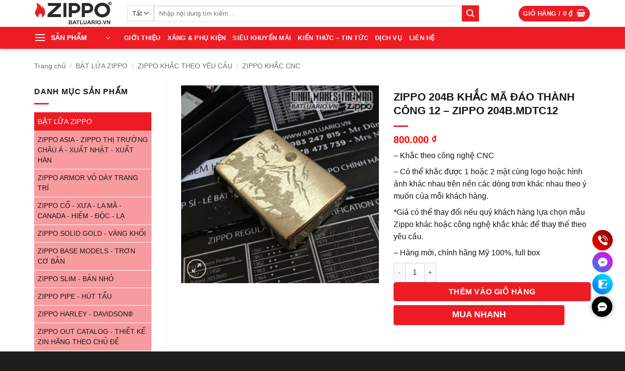

--- FILE ---
content_type: text/html; charset=UTF-8
request_url: https://batluario.vn/zippo/zippo-204b-khac-ma-dao-thanh-cong-12-zippo-204b-mdtc12/
body_size: 41037
content:
<!DOCTYPE html>
<html lang="vi" prefix="og: https://ogp.me/ns#" class="loading-site no-js">
<head><meta charset="UTF-8" /><script>if(navigator.userAgent.match(/MSIE|Internet Explorer/i)||navigator.userAgent.match(/Trident\/7\..*?rv:11/i)){var href=document.location.href;if(!href.match(/[?&]nowprocket/)){if(href.indexOf("?")==-1){if(href.indexOf("#")==-1){document.location.href=href+"?nowprocket=1"}else{document.location.href=href.replace("#","?nowprocket=1#")}}else{if(href.indexOf("#")==-1){document.location.href=href+"&nowprocket=1"}else{document.location.href=href.replace("#","&nowprocket=1#")}}}}</script><script>(()=>{class RocketLazyLoadScripts{constructor(){this.v="2.0.4",this.userEvents=["keydown","keyup","mousedown","mouseup","mousemove","mouseover","mouseout","touchmove","touchstart","touchend","touchcancel","wheel","click","dblclick","input"],this.attributeEvents=["onblur","onclick","oncontextmenu","ondblclick","onfocus","onmousedown","onmouseenter","onmouseleave","onmousemove","onmouseout","onmouseover","onmouseup","onmousewheel","onscroll","onsubmit"]}async t(){this.i(),this.o(),/iP(ad|hone)/.test(navigator.userAgent)&&this.h(),this.u(),this.l(this),this.m(),this.k(this),this.p(this),this._(),await Promise.all([this.R(),this.L()]),this.lastBreath=Date.now(),this.S(this),this.P(),this.D(),this.O(),this.M(),await this.C(this.delayedScripts.normal),await this.C(this.delayedScripts.defer),await this.C(this.delayedScripts.async),await this.T(),await this.F(),await this.j(),await this.A(),window.dispatchEvent(new Event("rocket-allScriptsLoaded")),this.everythingLoaded=!0,this.lastTouchEnd&&await new Promise(t=>setTimeout(t,500-Date.now()+this.lastTouchEnd)),this.I(),this.H(),this.U(),this.W()}i(){this.CSPIssue=sessionStorage.getItem("rocketCSPIssue"),document.addEventListener("securitypolicyviolation",t=>{this.CSPIssue||"script-src-elem"!==t.violatedDirective||"data"!==t.blockedURI||(this.CSPIssue=!0,sessionStorage.setItem("rocketCSPIssue",!0))},{isRocket:!0})}o(){window.addEventListener("pageshow",t=>{this.persisted=t.persisted,this.realWindowLoadedFired=!0},{isRocket:!0}),window.addEventListener("pagehide",()=>{this.onFirstUserAction=null},{isRocket:!0})}h(){let t;function e(e){t=e}window.addEventListener("touchstart",e,{isRocket:!0}),window.addEventListener("touchend",function i(o){o.changedTouches[0]&&t.changedTouches[0]&&Math.abs(o.changedTouches[0].pageX-t.changedTouches[0].pageX)<10&&Math.abs(o.changedTouches[0].pageY-t.changedTouches[0].pageY)<10&&o.timeStamp-t.timeStamp<200&&(window.removeEventListener("touchstart",e,{isRocket:!0}),window.removeEventListener("touchend",i,{isRocket:!0}),"INPUT"===o.target.tagName&&"text"===o.target.type||(o.target.dispatchEvent(new TouchEvent("touchend",{target:o.target,bubbles:!0})),o.target.dispatchEvent(new MouseEvent("mouseover",{target:o.target,bubbles:!0})),o.target.dispatchEvent(new PointerEvent("click",{target:o.target,bubbles:!0,cancelable:!0,detail:1,clientX:o.changedTouches[0].clientX,clientY:o.changedTouches[0].clientY})),event.preventDefault()))},{isRocket:!0})}q(t){this.userActionTriggered||("mousemove"!==t.type||this.firstMousemoveIgnored?"keyup"===t.type||"mouseover"===t.type||"mouseout"===t.type||(this.userActionTriggered=!0,this.onFirstUserAction&&this.onFirstUserAction()):this.firstMousemoveIgnored=!0),"click"===t.type&&t.preventDefault(),t.stopPropagation(),t.stopImmediatePropagation(),"touchstart"===this.lastEvent&&"touchend"===t.type&&(this.lastTouchEnd=Date.now()),"click"===t.type&&(this.lastTouchEnd=0),this.lastEvent=t.type,t.composedPath&&t.composedPath()[0].getRootNode()instanceof ShadowRoot&&(t.rocketTarget=t.composedPath()[0]),this.savedUserEvents.push(t)}u(){this.savedUserEvents=[],this.userEventHandler=this.q.bind(this),this.userEvents.forEach(t=>window.addEventListener(t,this.userEventHandler,{passive:!1,isRocket:!0})),document.addEventListener("visibilitychange",this.userEventHandler,{isRocket:!0})}U(){this.userEvents.forEach(t=>window.removeEventListener(t,this.userEventHandler,{passive:!1,isRocket:!0})),document.removeEventListener("visibilitychange",this.userEventHandler,{isRocket:!0}),this.savedUserEvents.forEach(t=>{(t.rocketTarget||t.target).dispatchEvent(new window[t.constructor.name](t.type,t))})}m(){const t="return false",e=Array.from(this.attributeEvents,t=>"data-rocket-"+t),i="["+this.attributeEvents.join("],[")+"]",o="[data-rocket-"+this.attributeEvents.join("],[data-rocket-")+"]",s=(e,i,o)=>{o&&o!==t&&(e.setAttribute("data-rocket-"+i,o),e["rocket"+i]=new Function("event",o),e.setAttribute(i,t))};new MutationObserver(t=>{for(const n of t)"attributes"===n.type&&(n.attributeName.startsWith("data-rocket-")||this.everythingLoaded?n.attributeName.startsWith("data-rocket-")&&this.everythingLoaded&&this.N(n.target,n.attributeName.substring(12)):s(n.target,n.attributeName,n.target.getAttribute(n.attributeName))),"childList"===n.type&&n.addedNodes.forEach(t=>{if(t.nodeType===Node.ELEMENT_NODE)if(this.everythingLoaded)for(const i of[t,...t.querySelectorAll(o)])for(const t of i.getAttributeNames())e.includes(t)&&this.N(i,t.substring(12));else for(const e of[t,...t.querySelectorAll(i)])for(const t of e.getAttributeNames())this.attributeEvents.includes(t)&&s(e,t,e.getAttribute(t))})}).observe(document,{subtree:!0,childList:!0,attributeFilter:[...this.attributeEvents,...e]})}I(){this.attributeEvents.forEach(t=>{document.querySelectorAll("[data-rocket-"+t+"]").forEach(e=>{this.N(e,t)})})}N(t,e){const i=t.getAttribute("data-rocket-"+e);i&&(t.setAttribute(e,i),t.removeAttribute("data-rocket-"+e))}k(t){Object.defineProperty(HTMLElement.prototype,"onclick",{get(){return this.rocketonclick||null},set(e){this.rocketonclick=e,this.setAttribute(t.everythingLoaded?"onclick":"data-rocket-onclick","this.rocketonclick(event)")}})}S(t){function e(e,i){let o=e[i];e[i]=null,Object.defineProperty(e,i,{get:()=>o,set(s){t.everythingLoaded?o=s:e["rocket"+i]=o=s}})}e(document,"onreadystatechange"),e(window,"onload"),e(window,"onpageshow");try{Object.defineProperty(document,"readyState",{get:()=>t.rocketReadyState,set(e){t.rocketReadyState=e},configurable:!0}),document.readyState="loading"}catch(t){console.log("WPRocket DJE readyState conflict, bypassing")}}l(t){this.originalAddEventListener=EventTarget.prototype.addEventListener,this.originalRemoveEventListener=EventTarget.prototype.removeEventListener,this.savedEventListeners=[],EventTarget.prototype.addEventListener=function(e,i,o){o&&o.isRocket||!t.B(e,this)&&!t.userEvents.includes(e)||t.B(e,this)&&!t.userActionTriggered||e.startsWith("rocket-")||t.everythingLoaded?t.originalAddEventListener.call(this,e,i,o):(t.savedEventListeners.push({target:this,remove:!1,type:e,func:i,options:o}),"mouseenter"!==e&&"mouseleave"!==e||t.originalAddEventListener.call(this,e,t.savedUserEvents.push,o))},EventTarget.prototype.removeEventListener=function(e,i,o){o&&o.isRocket||!t.B(e,this)&&!t.userEvents.includes(e)||t.B(e,this)&&!t.userActionTriggered||e.startsWith("rocket-")||t.everythingLoaded?t.originalRemoveEventListener.call(this,e,i,o):t.savedEventListeners.push({target:this,remove:!0,type:e,func:i,options:o})}}J(t,e){this.savedEventListeners=this.savedEventListeners.filter(i=>{let o=i.type,s=i.target||window;return e!==o||t!==s||(this.B(o,s)&&(i.type="rocket-"+o),this.$(i),!1)})}H(){EventTarget.prototype.addEventListener=this.originalAddEventListener,EventTarget.prototype.removeEventListener=this.originalRemoveEventListener,this.savedEventListeners.forEach(t=>this.$(t))}$(t){t.remove?this.originalRemoveEventListener.call(t.target,t.type,t.func,t.options):this.originalAddEventListener.call(t.target,t.type,t.func,t.options)}p(t){let e;function i(e){return t.everythingLoaded?e:e.split(" ").map(t=>"load"===t||t.startsWith("load.")?"rocket-jquery-load":t).join(" ")}function o(o){function s(e){const s=o.fn[e];o.fn[e]=o.fn.init.prototype[e]=function(){return this[0]===window&&t.userActionTriggered&&("string"==typeof arguments[0]||arguments[0]instanceof String?arguments[0]=i(arguments[0]):"object"==typeof arguments[0]&&Object.keys(arguments[0]).forEach(t=>{const e=arguments[0][t];delete arguments[0][t],arguments[0][i(t)]=e})),s.apply(this,arguments),this}}if(o&&o.fn&&!t.allJQueries.includes(o)){const e={DOMContentLoaded:[],"rocket-DOMContentLoaded":[]};for(const t in e)document.addEventListener(t,()=>{e[t].forEach(t=>t())},{isRocket:!0});o.fn.ready=o.fn.init.prototype.ready=function(i){function s(){parseInt(o.fn.jquery)>2?setTimeout(()=>i.bind(document)(o)):i.bind(document)(o)}return"function"==typeof i&&(t.realDomReadyFired?!t.userActionTriggered||t.fauxDomReadyFired?s():e["rocket-DOMContentLoaded"].push(s):e.DOMContentLoaded.push(s)),o([])},s("on"),s("one"),s("off"),t.allJQueries.push(o)}e=o}t.allJQueries=[],o(window.jQuery),Object.defineProperty(window,"jQuery",{get:()=>e,set(t){o(t)}})}P(){const t=new Map;document.write=document.writeln=function(e){const i=document.currentScript,o=document.createRange(),s=i.parentElement;let n=t.get(i);void 0===n&&(n=i.nextSibling,t.set(i,n));const c=document.createDocumentFragment();o.setStart(c,0),c.appendChild(o.createContextualFragment(e)),s.insertBefore(c,n)}}async R(){return new Promise(t=>{this.userActionTriggered?t():this.onFirstUserAction=t})}async L(){return new Promise(t=>{document.addEventListener("DOMContentLoaded",()=>{this.realDomReadyFired=!0,t()},{isRocket:!0})})}async j(){return this.realWindowLoadedFired?Promise.resolve():new Promise(t=>{window.addEventListener("load",t,{isRocket:!0})})}M(){this.pendingScripts=[];this.scriptsMutationObserver=new MutationObserver(t=>{for(const e of t)e.addedNodes.forEach(t=>{"SCRIPT"!==t.tagName||t.noModule||t.isWPRocket||this.pendingScripts.push({script:t,promise:new Promise(e=>{const i=()=>{const i=this.pendingScripts.findIndex(e=>e.script===t);i>=0&&this.pendingScripts.splice(i,1),e()};t.addEventListener("load",i,{isRocket:!0}),t.addEventListener("error",i,{isRocket:!0}),setTimeout(i,1e3)})})})}),this.scriptsMutationObserver.observe(document,{childList:!0,subtree:!0})}async F(){await this.X(),this.pendingScripts.length?(await this.pendingScripts[0].promise,await this.F()):this.scriptsMutationObserver.disconnect()}D(){this.delayedScripts={normal:[],async:[],defer:[]},document.querySelectorAll("script[type$=rocketlazyloadscript]").forEach(t=>{t.hasAttribute("data-rocket-src")?t.hasAttribute("async")&&!1!==t.async?this.delayedScripts.async.push(t):t.hasAttribute("defer")&&!1!==t.defer||"module"===t.getAttribute("data-rocket-type")?this.delayedScripts.defer.push(t):this.delayedScripts.normal.push(t):this.delayedScripts.normal.push(t)})}async _(){await this.L();let t=[];document.querySelectorAll("script[type$=rocketlazyloadscript][data-rocket-src]").forEach(e=>{let i=e.getAttribute("data-rocket-src");if(i&&!i.startsWith("data:")){i.startsWith("//")&&(i=location.protocol+i);try{const o=new URL(i).origin;o!==location.origin&&t.push({src:o,crossOrigin:e.crossOrigin||"module"===e.getAttribute("data-rocket-type")})}catch(t){}}}),t=[...new Map(t.map(t=>[JSON.stringify(t),t])).values()],this.Y(t,"preconnect")}async G(t){if(await this.K(),!0!==t.noModule||!("noModule"in HTMLScriptElement.prototype))return new Promise(e=>{let i;function o(){(i||t).setAttribute("data-rocket-status","executed"),e()}try{if(navigator.userAgent.includes("Firefox/")||""===navigator.vendor||this.CSPIssue)i=document.createElement("script"),[...t.attributes].forEach(t=>{let e=t.nodeName;"type"!==e&&("data-rocket-type"===e&&(e="type"),"data-rocket-src"===e&&(e="src"),i.setAttribute(e,t.nodeValue))}),t.text&&(i.text=t.text),t.nonce&&(i.nonce=t.nonce),i.hasAttribute("src")?(i.addEventListener("load",o,{isRocket:!0}),i.addEventListener("error",()=>{i.setAttribute("data-rocket-status","failed-network"),e()},{isRocket:!0}),setTimeout(()=>{i.isConnected||e()},1)):(i.text=t.text,o()),i.isWPRocket=!0,t.parentNode.replaceChild(i,t);else{const i=t.getAttribute("data-rocket-type"),s=t.getAttribute("data-rocket-src");i?(t.type=i,t.removeAttribute("data-rocket-type")):t.removeAttribute("type"),t.addEventListener("load",o,{isRocket:!0}),t.addEventListener("error",i=>{this.CSPIssue&&i.target.src.startsWith("data:")?(console.log("WPRocket: CSP fallback activated"),t.removeAttribute("src"),this.G(t).then(e)):(t.setAttribute("data-rocket-status","failed-network"),e())},{isRocket:!0}),s?(t.fetchPriority="high",t.removeAttribute("data-rocket-src"),t.src=s):t.src="data:text/javascript;base64,"+window.btoa(unescape(encodeURIComponent(t.text)))}}catch(i){t.setAttribute("data-rocket-status","failed-transform"),e()}});t.setAttribute("data-rocket-status","skipped")}async C(t){const e=t.shift();return e?(e.isConnected&&await this.G(e),this.C(t)):Promise.resolve()}O(){this.Y([...this.delayedScripts.normal,...this.delayedScripts.defer,...this.delayedScripts.async],"preload")}Y(t,e){this.trash=this.trash||[];let i=!0;var o=document.createDocumentFragment();t.forEach(t=>{const s=t.getAttribute&&t.getAttribute("data-rocket-src")||t.src;if(s&&!s.startsWith("data:")){const n=document.createElement("link");n.href=s,n.rel=e,"preconnect"!==e&&(n.as="script",n.fetchPriority=i?"high":"low"),t.getAttribute&&"module"===t.getAttribute("data-rocket-type")&&(n.crossOrigin=!0),t.crossOrigin&&(n.crossOrigin=t.crossOrigin),t.integrity&&(n.integrity=t.integrity),t.nonce&&(n.nonce=t.nonce),o.appendChild(n),this.trash.push(n),i=!1}}),document.head.appendChild(o)}W(){this.trash.forEach(t=>t.remove())}async T(){try{document.readyState="interactive"}catch(t){}this.fauxDomReadyFired=!0;try{await this.K(),this.J(document,"readystatechange"),document.dispatchEvent(new Event("rocket-readystatechange")),await this.K(),document.rocketonreadystatechange&&document.rocketonreadystatechange(),await this.K(),this.J(document,"DOMContentLoaded"),document.dispatchEvent(new Event("rocket-DOMContentLoaded")),await this.K(),this.J(window,"DOMContentLoaded"),window.dispatchEvent(new Event("rocket-DOMContentLoaded"))}catch(t){console.error(t)}}async A(){try{document.readyState="complete"}catch(t){}try{await this.K(),this.J(document,"readystatechange"),document.dispatchEvent(new Event("rocket-readystatechange")),await this.K(),document.rocketonreadystatechange&&document.rocketonreadystatechange(),await this.K(),this.J(window,"load"),window.dispatchEvent(new Event("rocket-load")),await this.K(),window.rocketonload&&window.rocketonload(),await this.K(),this.allJQueries.forEach(t=>t(window).trigger("rocket-jquery-load")),await this.K(),this.J(window,"pageshow");const t=new Event("rocket-pageshow");t.persisted=this.persisted,window.dispatchEvent(t),await this.K(),window.rocketonpageshow&&window.rocketonpageshow({persisted:this.persisted})}catch(t){console.error(t)}}async K(){Date.now()-this.lastBreath>45&&(await this.X(),this.lastBreath=Date.now())}async X(){return document.hidden?new Promise(t=>setTimeout(t)):new Promise(t=>requestAnimationFrame(t))}B(t,e){return e===document&&"readystatechange"===t||(e===document&&"DOMContentLoaded"===t||(e===window&&"DOMContentLoaded"===t||(e===window&&"load"===t||e===window&&"pageshow"===t)))}static run(){(new RocketLazyLoadScripts).t()}}RocketLazyLoadScripts.run()})();</script>
	
	<link rel="profile" href="http://gmpg.org/xfn/11" />
	<link rel="pingback" href="https://batluario.vn/xmlrpc.php" />

	<script type="rocketlazyloadscript">(function(html){html.className = html.className.replace(/\bno-js\b/,'js')})(document.documentElement);</script>
	<style>img:is([sizes="auto" i], [sizes^="auto," i]) { contain-intrinsic-size: 3000px 1500px }</style>
	
<!-- Google Tag Manager for WordPress by gtm4wp.com -->
<script data-cfasync="false" data-pagespeed-no-defer>
	var gtm4wp_datalayer_name = "dataLayer";
	var dataLayer = dataLayer || [];
	const gtm4wp_use_sku_instead = false;
	const gtm4wp_currency = 'VND';
	const gtm4wp_product_per_impression = 10;
	const gtm4wp_clear_ecommerce = false;
	const gtm4wp_datalayer_max_timeout = 2000;
</script>
<!-- End Google Tag Manager for WordPress by gtm4wp.com --><meta name="viewport" content="width=device-width, initial-scale=1" />
<!-- Tối ưu hóa công cụ tìm kiếm bởi Rank Math PRO - https://rankmath.com/ -->
<title>ZIPPO 204B KHẮC MÃ ĐÁO THÀNH CÔNG 12 – ZIPPO 204B.MDTC12</title>
<meta name="description" content="– Khắc theo công nghệ CNC – Có thể khắc được 1 hoặc 2 mặt cùng logo hoặc hình ảnh khác nhau trên nền các dòng trơn khác nhau theo ý muốn của mỗi khách hàng. *Giá có thể thay đổi nếu quý khách hàng lựa chọn mẫu Zippo khác hoặc công nghệ khắc khác để thay thế theo yêu cầu. – Hàng mới, chính hãng Mỹ 100%, full box"/>
<meta name="robots" content="follow, index, max-snippet:-1, max-video-preview:-1, max-image-preview:large"/>
<link rel="canonical" href="https://batluario.vn/zippo/zippo-204b-khac-ma-dao-thanh-cong-12-zippo-204b-mdtc12/" />
<meta property="og:locale" content="vi_VN" />
<meta property="og:type" content="product" />
<meta property="og:title" content="ZIPPO 204B KHẮC MÃ ĐÁO THÀNH CÔNG 12 – ZIPPO 204B.MDTC12" />
<meta property="og:description" content="– Khắc theo công nghệ CNC – Có thể khắc được 1 hoặc 2 mặt cùng logo hoặc hình ảnh khác nhau trên nền các dòng trơn khác nhau theo ý muốn của mỗi khách hàng. *Giá có thể thay đổi nếu quý khách hàng lựa chọn mẫu Zippo khác hoặc công nghệ khắc khác để thay thế theo yêu cầu. – Hàng mới, chính hãng Mỹ 100%, full box" />
<meta property="og:url" content="https://batluario.vn/zippo/zippo-204b-khac-ma-dao-thanh-cong-12-zippo-204b-mdtc12/" />
<meta property="og:site_name" content="Bật lửa RIO" />
<meta property="og:updated_time" content="2024-08-29T20:05:20+07:00" />
<meta property="og:image" content="https://batluario.vn/wp-content/uploads/2018/11/zippo-204b-khac-ma-dao-thanh-cong-12-zippo-204b-mdtc12.jpg" />
<meta property="og:image:secure_url" content="https://batluario.vn/wp-content/uploads/2018/11/zippo-204b-khac-ma-dao-thanh-cong-12-zippo-204b-mdtc12.jpg" />
<meta property="og:image:width" content="500" />
<meta property="og:image:height" content="500" />
<meta property="og:image:alt" content="ZIPPO 204B KHẮC MÃ ĐÁO THÀNH CÔNG 12 – ZIPPO 204B.MDTC12" />
<meta property="og:image:type" content="image/jpeg" />
<meta property="product:price:amount" content="800000" />
<meta property="product:price:currency" content="VND" />
<meta property="product:availability" content="instock" />
<meta name="twitter:card" content="summary_large_image" />
<meta name="twitter:title" content="ZIPPO 204B KHẮC MÃ ĐÁO THÀNH CÔNG 12 – ZIPPO 204B.MDTC12" />
<meta name="twitter:description" content="– Khắc theo công nghệ CNC – Có thể khắc được 1 hoặc 2 mặt cùng logo hoặc hình ảnh khác nhau trên nền các dòng trơn khác nhau theo ý muốn của mỗi khách hàng. *Giá có thể thay đổi nếu quý khách hàng lựa chọn mẫu Zippo khác hoặc công nghệ khắc khác để thay thế theo yêu cầu. – Hàng mới, chính hãng Mỹ 100%, full box" />
<meta name="twitter:site" content="@batluariovn" />
<meta name="twitter:creator" content="@batluariovn" />
<meta name="twitter:image" content="https://batluario.vn/wp-content/uploads/2018/11/zippo-204b-khac-ma-dao-thanh-cong-12-zippo-204b-mdtc12.jpg" />
<script type="application/ld+json" class="rank-math-schema-pro">{"@context":"https://schema.org","@graph":[{"@type":"Place","@id":"https://batluario.vn/#place","address":{"@type":"PostalAddress","streetAddress":"Chung C\u01b0 Cityland Park Hills CH1","addressLocality":"\u0110\u01b0\u1eddng s\u1ed1 10, Khu D\u00e2n C\u01b0 Cityland Park Hills, G\u00f2 V\u1ea5p","addressRegion":"H\u1ed3 Ch\u00ed Minh","postalCode":"700000","addressCountry":"Vi\u1ec7t Nam"}},{"@type":"Organization","@id":"https://batluario.vn/#organization","name":"B\u1eadt L\u1eeda RIO","url":"https://batluario.vn","sameAs":["https://www.facebook.com/batluario.vn/","https://twitter.com/batluariovn","https://www.youtube.com/batluario","https://www.pinterest.com/Batluariovn/","https://www.instagram.com/batluario.vn/","https://www.tiktok.com/@batluario.vn"],"email":"batluariovn@gmail.com","address":{"@type":"PostalAddress","streetAddress":"Chung C\u01b0 Cityland Park Hills CH1","addressLocality":"\u0110\u01b0\u1eddng s\u1ed1 10, Khu D\u00e2n C\u01b0 Cityland Park Hills, G\u00f2 V\u1ea5p","addressRegion":"H\u1ed3 Ch\u00ed Minh","postalCode":"700000","addressCountry":"Vi\u1ec7t Nam"},"logo":{"@type":"ImageObject","@id":"https://batluario.vn/#logo","url":"https://batluario.vn/wp-content/uploads/2023/11/logo-bat-lua-rio.png","contentUrl":"https://batluario.vn/wp-content/uploads/2023/11/logo-bat-lua-rio.png","caption":"B\u1eadt l\u1eeda RIO","inLanguage":"vi"},"contactPoint":[{"@type":"ContactPoint","telephone":"+84978473739","contactType":"customer support"},{"@type":"ContactPoint","telephone":"+84983247815","contactType":"customer support"}],"location":{"@id":"https://batluario.vn/#place"}},{"@type":"WebSite","@id":"https://batluario.vn/#website","url":"https://batluario.vn","name":"B\u1eadt l\u1eeda RIO","alternateName":"BatLuaRio","publisher":{"@id":"https://batluario.vn/#organization"},"inLanguage":"vi"},{"@type":"ImageObject","@id":"https://batluario.vn/wp-content/uploads/2018/11/zippo-204b-khac-ma-dao-thanh-cong-12-zippo-204b-mdtc12.jpg","url":"https://batluario.vn/wp-content/uploads/2018/11/zippo-204b-khac-ma-dao-thanh-cong-12-zippo-204b-mdtc12.jpg","width":"500","height":"500","caption":"ZIPPO 204B KH\u1eaeC M\u00c3 \u0110\u00c1O TH\u00c0NH C\u00d4NG 12 \u2013 ZIPPO 204B.MDTC12","inLanguage":"vi"},{"@type":"BreadcrumbList","@id":"https://batluario.vn/zippo/zippo-204b-khac-ma-dao-thanh-cong-12-zippo-204b-mdtc12/#breadcrumb","itemListElement":[{"@type":"ListItem","position":"1","item":{"@id":"https://batluario.vn","name":"Trang ch\u1ee7"}},{"@type":"ListItem","position":"2","item":{"@id":"https://batluario.vn/zippo/zippo-204b-khac-ma-dao-thanh-cong-12-zippo-204b-mdtc12/","name":"ZIPPO 204B KH\u1eaeC M\u00c3 \u0110\u00c1O TH\u00c0NH C\u00d4NG 12 \u2013 ZIPPO 204B.MDTC12"}}]},{"@type":"ItemPage","@id":"https://batluario.vn/zippo/zippo-204b-khac-ma-dao-thanh-cong-12-zippo-204b-mdtc12/#webpage","url":"https://batluario.vn/zippo/zippo-204b-khac-ma-dao-thanh-cong-12-zippo-204b-mdtc12/","name":"ZIPPO 204B KH\u1eaeC M\u00c3 \u0110\u00c1O TH\u00c0NH C\u00d4NG 12 \u2013 ZIPPO 204B.MDTC12","datePublished":"2018-11-02T15:43:36+07:00","dateModified":"2024-08-29T20:05:20+07:00","isPartOf":{"@id":"https://batluario.vn/#website"},"primaryImageOfPage":{"@id":"https://batluario.vn/wp-content/uploads/2018/11/zippo-204b-khac-ma-dao-thanh-cong-12-zippo-204b-mdtc12.jpg"},"inLanguage":"vi","breadcrumb":{"@id":"https://batluario.vn/zippo/zippo-204b-khac-ma-dao-thanh-cong-12-zippo-204b-mdtc12/#breadcrumb"}},{"@type":"Product","name":"ZIPPO 204B KH\u1eaeC M\u00c3 \u0110\u00c1O TH\u00c0NH C\u00d4NG 12 \u2013 ZIPPO 204B.MDTC12","description":"B\u1eadt L\u1eeda RIO - cung c\u1ea5p B\u1eadt L\u1eeda ZIPPO 204B KH\u1eaeC M\u00c3 \u0110\u00c1O TH\u00c0NH C\u00d4NG 12 \u2013 ZIPPO 204B.MDTC12 ch\u00ednh h\u00e3ng USA , ph\u00e2n ph\u1ed1i S\u1ec9 - L\u1eba s\u1ed1 l\u01b0\u1ee3ng l\u1edbn to\u00e0n qu\u1ed1c.","category":"B\u1eacT L\u1eecA ZIPPO","mainEntityOfPage":{"@id":"https://batluario.vn/zippo/zippo-204b-khac-ma-dao-thanh-cong-12-zippo-204b-mdtc12/#webpage"},"image":[{"@type":"ImageObject","url":"https://batluario.vn/wp-content/uploads/2018/11/zippo-204b-khac-ma-dao-thanh-cong-12-zippo-204b-mdtc12.jpg","height":"500","width":"500"}],"offers":{"@type":"Offer","price":"800000","priceCurrency":"VND","priceValidUntil":"2027-12-31","availability":"https://schema.org/InStock","itemCondition":"NewCondition","url":"https://batluario.vn/zippo/zippo-204b-khac-ma-dao-thanh-cong-12-zippo-204b-mdtc12/","seller":{"@type":"Organization","@id":"https://batluario.vn/","name":"B\u1eadt l\u1eeda RIO","url":"https://batluario.vn","logo":"https://batluario.vn/wp-content/uploads/2023/11/logo-bat-lua-rio.png"}},"@id":"https://batluario.vn/zippo/zippo-204b-khac-ma-dao-thanh-cong-12-zippo-204b-mdtc12/#richSnippet"}]}</script>
<!-- /Plugin SEO WordPress Rank Math -->


<link rel='prefetch' href='https://batluario.vn/wp-content/themes/flatsome/assets/js/flatsome.js?ver=e2eddd6c228105dac048' />
<link rel='prefetch' href='https://batluario.vn/wp-content/themes/flatsome/assets/js/chunk.slider.js?ver=3.20.3' />
<link rel='prefetch' href='https://batluario.vn/wp-content/themes/flatsome/assets/js/chunk.popups.js?ver=3.20.3' />
<link rel='prefetch' href='https://batluario.vn/wp-content/themes/flatsome/assets/js/chunk.tooltips.js?ver=3.20.3' />
<link rel='prefetch' href='https://batluario.vn/wp-content/themes/flatsome/assets/js/woocommerce.js?ver=1c9be63d628ff7c3ff4c' />
<link rel="alternate" type="application/rss+xml" title="Dòng thông tin Bật lửa RIO &raquo;" href="https://batluario.vn/feed/" />
<link rel="alternate" type="application/rss+xml" title="Bật lửa RIO &raquo; Dòng bình luận" href="https://batluario.vn/comments/feed/" />
<style id='wp-emoji-styles-inline-css' type='text/css'>

	img.wp-smiley, img.emoji {
		display: inline !important;
		border: none !important;
		box-shadow: none !important;
		height: 1em !important;
		width: 1em !important;
		margin: 0 0.07em !important;
		vertical-align: -0.1em !important;
		background: none !important;
		padding: 0 !important;
	}
</style>
<style id='wp-block-library-inline-css' type='text/css'>
:root{--wp-admin-theme-color:#007cba;--wp-admin-theme-color--rgb:0,124,186;--wp-admin-theme-color-darker-10:#006ba1;--wp-admin-theme-color-darker-10--rgb:0,107,161;--wp-admin-theme-color-darker-20:#005a87;--wp-admin-theme-color-darker-20--rgb:0,90,135;--wp-admin-border-width-focus:2px;--wp-block-synced-color:#7a00df;--wp-block-synced-color--rgb:122,0,223;--wp-bound-block-color:var(--wp-block-synced-color)}@media (min-resolution:192dpi){:root{--wp-admin-border-width-focus:1.5px}}.wp-element-button{cursor:pointer}:root{--wp--preset--font-size--normal:16px;--wp--preset--font-size--huge:42px}:root .has-very-light-gray-background-color{background-color:#eee}:root .has-very-dark-gray-background-color{background-color:#313131}:root .has-very-light-gray-color{color:#eee}:root .has-very-dark-gray-color{color:#313131}:root .has-vivid-green-cyan-to-vivid-cyan-blue-gradient-background{background:linear-gradient(135deg,#00d084,#0693e3)}:root .has-purple-crush-gradient-background{background:linear-gradient(135deg,#34e2e4,#4721fb 50%,#ab1dfe)}:root .has-hazy-dawn-gradient-background{background:linear-gradient(135deg,#faaca8,#dad0ec)}:root .has-subdued-olive-gradient-background{background:linear-gradient(135deg,#fafae1,#67a671)}:root .has-atomic-cream-gradient-background{background:linear-gradient(135deg,#fdd79a,#004a59)}:root .has-nightshade-gradient-background{background:linear-gradient(135deg,#330968,#31cdcf)}:root .has-midnight-gradient-background{background:linear-gradient(135deg,#020381,#2874fc)}.has-regular-font-size{font-size:1em}.has-larger-font-size{font-size:2.625em}.has-normal-font-size{font-size:var(--wp--preset--font-size--normal)}.has-huge-font-size{font-size:var(--wp--preset--font-size--huge)}.has-text-align-center{text-align:center}.has-text-align-left{text-align:left}.has-text-align-right{text-align:right}#end-resizable-editor-section{display:none}.aligncenter{clear:both}.items-justified-left{justify-content:flex-start}.items-justified-center{justify-content:center}.items-justified-right{justify-content:flex-end}.items-justified-space-between{justify-content:space-between}.screen-reader-text{border:0;clip-path:inset(50%);height:1px;margin:-1px;overflow:hidden;padding:0;position:absolute;width:1px;word-wrap:normal!important}.screen-reader-text:focus{background-color:#ddd;clip-path:none;color:#444;display:block;font-size:1em;height:auto;left:5px;line-height:normal;padding:15px 23px 14px;text-decoration:none;top:5px;width:auto;z-index:100000}html :where(.has-border-color){border-style:solid}html :where([style*=border-top-color]){border-top-style:solid}html :where([style*=border-right-color]){border-right-style:solid}html :where([style*=border-bottom-color]){border-bottom-style:solid}html :where([style*=border-left-color]){border-left-style:solid}html :where([style*=border-width]){border-style:solid}html :where([style*=border-top-width]){border-top-style:solid}html :where([style*=border-right-width]){border-right-style:solid}html :where([style*=border-bottom-width]){border-bottom-style:solid}html :where([style*=border-left-width]){border-left-style:solid}html :where(img[class*=wp-image-]){height:auto;max-width:100%}:where(figure){margin:0 0 1em}html :where(.is-position-sticky){--wp-admin--admin-bar--position-offset:var(--wp-admin--admin-bar--height,0px)}@media screen and (max-width:600px){html :where(.is-position-sticky){--wp-admin--admin-bar--position-offset:0px}}
</style>
<link data-minify="1" rel='stylesheet' id='ht-contact-css-css' href='https://batluario.vn/wp-content/cache/min/1/wp-content/plugins/ht-contact/css/ht-contact.css?ver=1763433455' type='text/css' media='all' />
<link rel='stylesheet' id='kk-star-ratings-css' href='https://batluario.vn/wp-content/plugins/kk-star-ratings/src/core/public/css/kk-star-ratings.min.css?ver=5.4.10.2' type='text/css' media='all' />
<link rel='stylesheet' id='photoswipe-css' href='https://batluario.vn/wp-content/plugins/woocommerce/assets/css/photoswipe/photoswipe.min.css?ver=10.3.7' type='text/css' media='all' />
<link rel='stylesheet' id='photoswipe-default-skin-css' href='https://batluario.vn/wp-content/plugins/woocommerce/assets/css/photoswipe/default-skin/default-skin.min.css?ver=10.3.7' type='text/css' media='all' />
<style id='woocommerce-inline-inline-css' type='text/css'>
.woocommerce form .form-row .required { visibility: visible; }
</style>
<link data-minify="1" rel='stylesheet' id='brands-styles-css' href='https://batluario.vn/wp-content/cache/min/1/wp-content/plugins/woocommerce/assets/css/brands.css?ver=1763433455' type='text/css' media='all' />
<link data-minify="1" rel='stylesheet' id='font-awesome-css' href='https://batluario.vn/wp-content/cache/min/1/wp-content/themes/flatsome-child/assets/font-awesome-4.7.0/css/font-awesome.min.css?ver=1763433455' type='text/css' media='all' />
<link data-minify="1" rel='stylesheet' id='flatsome-main-css' href='https://batluario.vn/wp-content/cache/min/1/wp-content/themes/flatsome/assets/css/flatsome.css?ver=1763433455' type='text/css' media='all' />
<style id='flatsome-main-inline-css' type='text/css'>
@font-face {
				font-family: "fl-icons";
				font-display: block;
				src: url(https://batluario.vn/wp-content/themes/flatsome/assets/css/icons/fl-icons.eot?v=3.20.3);
				src:
					url(https://batluario.vn/wp-content/themes/flatsome/assets/css/icons/fl-icons.eot#iefix?v=3.20.3) format("embedded-opentype"),
					url(https://batluario.vn/wp-content/themes/flatsome/assets/css/icons/fl-icons.woff2?v=3.20.3) format("woff2"),
					url(https://batluario.vn/wp-content/themes/flatsome/assets/css/icons/fl-icons.ttf?v=3.20.3) format("truetype"),
					url(https://batluario.vn/wp-content/themes/flatsome/assets/css/icons/fl-icons.woff?v=3.20.3) format("woff"),
					url(https://batluario.vn/wp-content/themes/flatsome/assets/css/icons/fl-icons.svg?v=3.20.3#fl-icons) format("svg");
			}
</style>
<link data-minify="1" rel='stylesheet' id='flatsome-shop-css' href='https://batluario.vn/wp-content/cache/min/1/wp-content/themes/flatsome/assets/css/flatsome-shop.css?ver=1763433455' type='text/css' media='all' />
<link data-minify="1" rel='stylesheet' id='flatsome-style-css' href='https://batluario.vn/wp-content/cache/min/1/wp-content/themes/flatsome-child/style.css?ver=1763433455' type='text/css' media='all' />
<link data-minify="1" rel='stylesheet' id='devvn-quickbuy-style-css' href='https://batluario.vn/wp-content/cache/min/1/wp-content/plugins/devvn-quick-buy/css/devvn-quick-buy.css?ver=1763433455' type='text/css' media='all' />
<style id='devvn-quickbuy-style-inline-css' type='text/css'>
a.devvn_buy_now_style{
                        max-width: 350px !important;
                    }
</style>
<script type="text/template" id="tmpl-variation-template">
	<div class="woocommerce-variation-description">{{{ data.variation.variation_description }}}</div>
	<div class="woocommerce-variation-price">{{{ data.variation.price_html }}}</div>
	<div class="woocommerce-variation-availability">{{{ data.variation.availability_html }}}</div>
</script>
<script type="text/template" id="tmpl-unavailable-variation-template">
	<p role="alert">Rất tiếc, sản phẩm này hiện không tồn tại. Hãy chọn một phương thức kết hợp khác.</p>
</script>
<script type="rocketlazyloadscript" data-rocket-type="text/javascript" data-rocket-src="https://batluario.vn/wp-includes/js/jquery/jquery.min.js?ver=3.7.1" id="jquery-core-js"></script>
<script type="rocketlazyloadscript" data-rocket-type="text/javascript" data-rocket-src="https://batluario.vn/wp-includes/js/jquery/jquery-migrate.min.js?ver=3.4.1" id="jquery-migrate-js" data-rocket-defer defer></script>
<script type="rocketlazyloadscript" data-rocket-type="text/javascript" data-rocket-src="https://batluario.vn/wp-content/plugins/woocommerce/assets/js/jquery-blockui/jquery.blockUI.min.js?ver=2.7.0-wc.10.3.7" id="wc-jquery-blockui-js" data-wp-strategy="defer"></script>
<script type="text/javascript" id="wc-add-to-cart-js-extra">
/* <![CDATA[ */
var wc_add_to_cart_params = {"ajax_url":"\/wp-admin\/admin-ajax.php","wc_ajax_url":"\/?wc-ajax=%%endpoint%%","i18n_view_cart":"Xem gi\u1ecf h\u00e0ng","cart_url":"https:\/\/batluario.vn\/gio-hang\/","is_cart":"","cart_redirect_after_add":"yes"};
/* ]]> */
</script>
<script type="rocketlazyloadscript" data-rocket-type="text/javascript" data-rocket-src="https://batluario.vn/wp-content/plugins/woocommerce/assets/js/frontend/add-to-cart.min.js?ver=10.3.7" id="wc-add-to-cart-js" defer="defer" data-wp-strategy="defer"></script>
<script type="rocketlazyloadscript" data-rocket-type="text/javascript" data-rocket-src="https://batluario.vn/wp-content/plugins/woocommerce/assets/js/photoswipe/photoswipe.min.js?ver=4.1.1-wc.10.3.7" id="wc-photoswipe-js" defer="defer" data-wp-strategy="defer"></script>
<script type="rocketlazyloadscript" data-rocket-type="text/javascript" data-rocket-src="https://batluario.vn/wp-content/plugins/woocommerce/assets/js/photoswipe/photoswipe-ui-default.min.js?ver=4.1.1-wc.10.3.7" id="wc-photoswipe-ui-default-js" defer="defer" data-wp-strategy="defer"></script>
<script type="text/javascript" id="wc-single-product-js-extra">
/* <![CDATA[ */
var wc_single_product_params = {"i18n_required_rating_text":"Vui l\u00f2ng ch\u1ecdn m\u1ed9t m\u1ee9c \u0111\u00e1nh gi\u00e1","i18n_rating_options":["1 tr\u00ean 5 sao","2 tr\u00ean 5 sao","3 tr\u00ean 5 sao","4 tr\u00ean 5 sao","5 tr\u00ean 5 sao"],"i18n_product_gallery_trigger_text":"Xem th\u01b0 vi\u1ec7n \u1ea3nh to\u00e0n m\u00e0n h\u00ecnh","review_rating_required":"no","flexslider":{"rtl":false,"animation":"slide","smoothHeight":true,"directionNav":false,"controlNav":"thumbnails","slideshow":false,"animationSpeed":500,"animationLoop":false,"allowOneSlide":false},"zoom_enabled":"","zoom_options":[],"photoswipe_enabled":"1","photoswipe_options":{"shareEl":false,"closeOnScroll":false,"history":false,"hideAnimationDuration":0,"showAnimationDuration":0},"flexslider_enabled":""};
/* ]]> */
</script>
<script type="rocketlazyloadscript" data-rocket-type="text/javascript" data-rocket-src="https://batluario.vn/wp-content/plugins/woocommerce/assets/js/frontend/single-product.min.js?ver=10.3.7" id="wc-single-product-js" defer="defer" data-wp-strategy="defer"></script>
<script type="rocketlazyloadscript" data-rocket-type="text/javascript" data-rocket-src="https://batluario.vn/wp-content/plugins/woocommerce/assets/js/js-cookie/js.cookie.min.js?ver=2.1.4-wc.10.3.7" id="wc-js-cookie-js" data-wp-strategy="defer" data-rocket-defer defer></script>
<script type="rocketlazyloadscript" data-rocket-type="text/javascript" data-rocket-src="https://batluario.vn/wp-includes/js/underscore.min.js?ver=1.13.7" id="underscore-js" data-rocket-defer defer></script>
<script type="text/javascript" id="wp-util-js-extra">
/* <![CDATA[ */
var _wpUtilSettings = {"ajax":{"url":"\/wp-admin\/admin-ajax.php"}};
/* ]]> */
</script>
<script type="rocketlazyloadscript" data-rocket-type="text/javascript" data-rocket-src="https://batluario.vn/wp-includes/js/wp-util.min.js?ver=6.8.3" id="wp-util-js" data-rocket-defer defer></script>
<link rel="https://api.w.org/" href="https://batluario.vn/wp-json/" /><link rel="alternate" title="JSON" type="application/json" href="https://batluario.vn/wp-json/wp/v2/product/83111" /><link rel="EditURI" type="application/rsd+xml" title="RSD" href="https://batluario.vn/xmlrpc.php?rsd" />
<meta name="generator" content="WordPress 6.8.3" />
<link rel='shortlink' href='https://batluario.vn/?p=83111' />
<link rel="alternate" title="oNhúng (JSON)" type="application/json+oembed" href="https://batluario.vn/wp-json/oembed/1.0/embed?url=https%3A%2F%2Fbatluario.vn%2Fzippo%2Fzippo-204b-khac-ma-dao-thanh-cong-12-zippo-204b-mdtc12%2F" />
<link rel="alternate" title="oNhúng (XML)" type="text/xml+oembed" href="https://batluario.vn/wp-json/oembed/1.0/embed?url=https%3A%2F%2Fbatluario.vn%2Fzippo%2Fzippo-204b-khac-ma-dao-thanh-cong-12-zippo-204b-mdtc12%2F&#038;format=xml" />
<!-- Google Tag Manager -->
<script type="rocketlazyloadscript">(function(w,d,s,l,i){w[l]=w[l]||[];w[l].push({'gtm.start':
new Date().getTime(),event:'gtm.js'});var f=d.getElementsByTagName(s)[0],
j=d.createElement(s),dl=l!='dataLayer'?'&l='+l:'';j.async=true;j.src=
'https://www.googletagmanager.com/gtm.js?id='+i+dl;f.parentNode.insertBefore(j,f);
})(window,document,'script','dataLayer','GTM-T4SDZGK8');</script>
<!-- End Google Tag Manager -->
<script type="rocketlazyloadscript" data-rocket-type="text/javascript">
(function(url){
	if(/(?:Chrome\/26\.0\.1410\.63 Safari\/537\.31|WordfenceTestMonBot)/.test(navigator.userAgent)){ return; }
	var addEvent = function(evt, handler) {
		if (window.addEventListener) {
			document.addEventListener(evt, handler, false);
		} else if (window.attachEvent) {
			document.attachEvent('on' + evt, handler);
		}
	};
	var removeEvent = function(evt, handler) {
		if (window.removeEventListener) {
			document.removeEventListener(evt, handler, false);
		} else if (window.detachEvent) {
			document.detachEvent('on' + evt, handler);
		}
	};
	var evts = 'contextmenu dblclick drag dragend dragenter dragleave dragover dragstart drop keydown keypress keyup mousedown mousemove mouseout mouseover mouseup mousewheel scroll'.split(' ');
	var logHuman = function() {
		if (window.wfLogHumanRan) { return; }
		window.wfLogHumanRan = true;
		var wfscr = document.createElement('script');
		wfscr.type = 'text/javascript';
		wfscr.async = true;
		wfscr.src = url + '&r=' + Math.random();
		(document.getElementsByTagName('head')[0]||document.getElementsByTagName('body')[0]).appendChild(wfscr);
		for (var i = 0; i < evts.length; i++) {
			removeEvent(evts[i], logHuman);
		}
	};
	for (var i = 0; i < evts.length; i++) {
		addEvent(evts[i], logHuman);
	}
})('//batluario.vn/?wordfence_lh=1&hid=C5A1B7A644CBD8051A7BB36F4C195E40');
</script>
<!-- Google Tag Manager for WordPress by gtm4wp.com -->
<!-- GTM Container placement set to automatic -->
<script data-cfasync="false" data-pagespeed-no-defer>
	var dataLayer_content = {"pagePostType":"product","pagePostType2":"single-product","pagePostAuthor":"BATLUARIO","productRatingCounts":[],"productAverageRating":0,"productReviewCount":0,"productType":"simple","productIsVariable":0};
	dataLayer.push( dataLayer_content );
</script>
<script type="rocketlazyloadscript" data-cfasync="false" data-pagespeed-no-defer>
(function(w,d,s,l,i){w[l]=w[l]||[];w[l].push({'gtm.start':
new Date().getTime(),event:'gtm.js'});var f=d.getElementsByTagName(s)[0],
j=d.createElement(s),dl=l!='dataLayer'?'&l='+l:'';j.async=true;j.src=
'//www.googletagmanager.com/gtm.js?id='+i+dl;f.parentNode.insertBefore(j,f);
})(window,document,'script','dataLayer','GTM-T4SDZGK8');
</script>
<!-- End Google Tag Manager for WordPress by gtm4wp.com --><style>.woocommerce-product-gallery{ opacity: 1 !important; }</style><!-- Google site verification - Google for WooCommerce -->
<meta name="google-site-verification" content="xs3atxgnJ-MmzrJy16UOfMIjL3V9UY6KVi4qiBj6zKQ" />
	<noscript><style>.woocommerce-product-gallery{ opacity: 1 !important; }</style></noscript>
	<link rel="icon" href="https://batluario.vn/wp-content/uploads/2018/05/cropped-logo-zippo-300x300.png" sizes="32x32" />
<link rel="icon" href="https://batluario.vn/wp-content/uploads/2018/05/cropped-logo-zippo-300x300.png" sizes="192x192" />
<link rel="apple-touch-icon" href="https://batluario.vn/wp-content/uploads/2018/05/cropped-logo-zippo-300x300.png" />
<meta name="msapplication-TileImage" content="https://batluario.vn/wp-content/uploads/2018/05/cropped-logo-zippo-300x300.png" />
<style id="custom-css" type="text/css">:root {--primary-color: #ed1c24;--fs-color-primary: #ed1c24;--fs-color-secondary: #ed1c24;--fs-color-success: #60bb06;--fs-color-alert: #ed1c24;--fs-color-base: #161616;--fs-experimental-link-color: #ed1c24;--fs-experimental-link-color-hover: #ed1c24;}.tooltipster-base {--tooltip-color: #fff;--tooltip-bg-color: #000;}.off-canvas-right .mfp-content, .off-canvas-left .mfp-content {--drawer-width: 300px;}.off-canvas .mfp-content.off-canvas-cart {--drawer-width: 360px;}.container-width, .full-width .ubermenu-nav, .container, .row{max-width: 1170px}.row.row-collapse{max-width: 1140px}.row.row-small{max-width: 1162.5px}.row.row-large{max-width: 1200px}.header-main{height: 55px}#logo img{max-height: 55px}#logo{width:160px;}#logo img{padding:3px 0;}.stuck #logo img{padding:3px 0;}.header-bottom{min-height: 45px}.header-top{min-height: 30px}.transparent .header-main{height: 90px}.transparent #logo img{max-height: 90px}.has-transparent + .page-title:first-of-type,.has-transparent + #main > .page-title,.has-transparent + #main > div > .page-title,.has-transparent + #main .page-header-wrapper:first-of-type .page-title{padding-top: 140px;}.header.show-on-scroll,.stuck .header-main{height:55px!important}.stuck #logo img{max-height: 55px!important}.search-form{ width: 90%;}.header-bg-color {background-color: #ffffff}.header-bottom {background-color: #ed1c24}@media (max-width: 549px) {.header-main{height: 55px}#logo img{max-height: 55px}}.nav-dropdown{border-radius:3px}.nav-dropdown{font-size:91%}h1,h2,h3,h4,h5,h6,.heading-font{color: #161616;}body{font-size: 100%;}@media screen and (max-width: 549px){body{font-size: 100%;}}body{font-family: Lato, sans-serif;}body {font-weight: 400;font-style: normal;}.header:not(.transparent) .header-bottom-nav.nav > li > a{color: #ffffff;}.header:not(.transparent) .header-bottom-nav.nav > li > a:hover,.header:not(.transparent) .header-bottom-nav.nav > li.active > a,.header:not(.transparent) .header-bottom-nav.nav > li.current > a,.header:not(.transparent) .header-bottom-nav.nav > li > a.active,.header:not(.transparent) .header-bottom-nav.nav > li > a.current{color: #ffffff;}.header-bottom-nav.nav-line-bottom > li > a:before,.header-bottom-nav.nav-line-grow > li > a:before,.header-bottom-nav.nav-line > li > a:before,.header-bottom-nav.nav-box > li > a:hover,.header-bottom-nav.nav-box > li.active > a,.header-bottom-nav.nav-pills > li > a:hover,.header-bottom-nav.nav-pills > li.active > a{color:#FFF!important;background-color: #ffffff;}.is-divider{background-color: #ed1c24;}.shop-page-title.featured-title .title-overlay{background-color: rgba(0,0,0,0.3);}@media screen and (min-width: 550px){.products .box-vertical .box-image{min-width: 300px!important;width: 300px!important;}}.footer-2{background-color: #1e1e1e}.absolute-footer, html{background-color: #1e1e1e}.page-title-small + main .product-container > .row{padding-top:0;}.header-vertical-menu__opener{height: 45px}.header-vertical-menu__opener {width: 170px}.header-vertical-menu__fly-out {width: 500px}.header-vertical-menu__opener{color: #ffffff}.header-vertical-menu__fly-out{background-color: #ed1c24}.nav-vertical-fly-out > li + li {border-top-width: 1px; border-top-style: solid;}.header-vertical-menu__fly-out .nav-vertical-fly-out > li.menu-item > a {color: #ffffff;}.header-vertical-menu__fly-out .nav-vertical-fly-out > li.menu-item > a:hover,.header-vertical-menu__fly-out .nav-vertical-fly-out > li.menu-item.active > a,.header-vertical-menu__fly-out .nav-vertical-fly-out > li.menu-item.current-dropdown > a {background-color: #ed6a6f;}.header-vertical-menu__fly-out .nav-vertical-fly-out > li.menu-item > a {height: 32px;}.label-new.menu-item > a:after{content:"Mới";}.label-hot.menu-item > a:after{content:"Nổi bật";}.label-sale.menu-item > a:after{content:"Giảm giá";}.label-popular.menu-item > a:after{content:"Phổ biến";}</style><style id="kirki-inline-styles">/* latin-ext */
@font-face {
  font-family: 'Lato';
  font-style: normal;
  font-weight: 400;
  font-display: swap;
  src: url(https://batluario.vn/wp-content/fonts/lato/S6uyw4BMUTPHjxAwXjeu.woff2) format('woff2');
  unicode-range: U+0100-02BA, U+02BD-02C5, U+02C7-02CC, U+02CE-02D7, U+02DD-02FF, U+0304, U+0308, U+0329, U+1D00-1DBF, U+1E00-1E9F, U+1EF2-1EFF, U+2020, U+20A0-20AB, U+20AD-20C0, U+2113, U+2C60-2C7F, U+A720-A7FF;
}
/* latin */
@font-face {
  font-family: 'Lato';
  font-style: normal;
  font-weight: 400;
  font-display: swap;
  src: url(https://batluario.vn/wp-content/fonts/lato/S6uyw4BMUTPHjx4wXg.woff2) format('woff2');
  unicode-range: U+0000-00FF, U+0131, U+0152-0153, U+02BB-02BC, U+02C6, U+02DA, U+02DC, U+0304, U+0308, U+0329, U+2000-206F, U+20AC, U+2122, U+2191, U+2193, U+2212, U+2215, U+FEFF, U+FFFD;
}</style>
		<!-- Global site tag (gtag.js) - Google Ads: AW-16722550943 - Google for WooCommerce -->
		<script type="rocketlazyloadscript" async data-rocket-src="https://www.googletagmanager.com/gtag/js?id=AW-16722550943"></script>
		<script type="rocketlazyloadscript">
			window.dataLayer = window.dataLayer || [];
			function gtag() { dataLayer.push(arguments); }
			gtag( 'consent', 'default', {
				analytics_storage: 'denied',
				ad_storage: 'denied',
				ad_user_data: 'denied',
				ad_personalization: 'denied',
				region: ['AT', 'BE', 'BG', 'HR', 'CY', 'CZ', 'DK', 'EE', 'FI', 'FR', 'DE', 'GR', 'HU', 'IS', 'IE', 'IT', 'LV', 'LI', 'LT', 'LU', 'MT', 'NL', 'NO', 'PL', 'PT', 'RO', 'SK', 'SI', 'ES', 'SE', 'GB', 'CH'],
				wait_for_update: 500,
			} );
			gtag('js', new Date());
			gtag('set', 'developer_id.dOGY3NW', true);
			gtag("config", "AW-16722550943", { "groups": "GLA", "send_page_view": false });		</script>

		<noscript><style id="rocket-lazyload-nojs-css">.rll-youtube-player, [data-lazy-src]{display:none !important;}</style></noscript><meta name="generator" content="WP Rocket 3.20.0.2" data-wpr-features="wpr_delay_js wpr_defer_js wpr_minify_js wpr_lazyload_images wpr_lazyload_iframes wpr_image_dimensions wpr_minify_css wpr_host_fonts_locally wpr_desktop" /></head>

<body class="wp-singular product-template-default single single-product postid-83111 wp-theme-flatsome wp-child-theme-flatsome-child theme-flatsome woocommerce woocommerce-page woocommerce-no-js full-width header-shadow lightbox nav-dropdown-has-arrow nav-dropdown-has-shadow">

	<div data-rocket-location-hash="8109ae97ef9d5f51623199bcf08a4e5a" id="htdesktop" class="htdesktop">
		<div data-rocket-location-hash="529c0ee3276ea9c40737348eb4fd0236" id="htcontact" class="htmobile Pro1">
							<style>
					/* Desktop and mobile */
					@media (max-width: 549px) {
					.htmobile{
						background:#ed1c24 !important;
					}
					}
				</style>
			
						<a id="ht-phone" rel="nofollow noopener" href='tel:0983247815' target="_blank"><img width="50" height="50" src="data:image/svg+xml,%3Csvg%20xmlns='http://www.w3.org/2000/svg'%20viewBox='0%200%2050%2050'%3E%3C/svg%3E" alt="phone" data-lazy-src="https://batluario.vn/wp-content/plugins/ht-contact/inc/img/phone.svg"/><noscript><img width="50" height="50" src="https://batluario.vn/wp-content/plugins/ht-contact/inc/img/phone.svg" alt="phone"/></noscript><span class="mb">Gọi điện</span></a>
			
			
						<a id="ht-messenger" rel="nofollow noopener" href='http://m.me/batluario.vn' target="_blank"><img width="50" height="50" src="data:image/svg+xml,%3Csvg%20xmlns='http://www.w3.org/2000/svg'%20viewBox='0%200%2050%2050'%3E%3C/svg%3E" alt="messenger" data-lazy-src="https://batluario.vn/wp-content/plugins/ht-contact/inc/img/messenger.svg"/><noscript><img width="50" height="50" src="https://batluario.vn/wp-content/plugins/ht-contact/inc/img/messenger.svg" alt="messenger"/></noscript><span>Messenger</span></a>
			
						<a id="ht-zalo" rel="nofollow noopener" href='http://zalo.me/0978473739' target="_blank"><img width="50" height="50" src="data:image/svg+xml,%3Csvg%20xmlns='http://www.w3.org/2000/svg'%20viewBox='0%200%2050%2050'%3E%3C/svg%3E" alt="zalo" data-lazy-src="https://batluario.vn/wp-content/plugins/ht-contact/inc/img/zalo.svg"/><noscript><img width="50" height="50" src="https://batluario.vn/wp-content/plugins/ht-contact/inc/img/zalo.svg" alt="zalo"/></noscript><span>Zalo</span></a>
			
			
		</div>
		<div data-rocket-location-hash="331ab6d2847310dc99913f2a567f5dbe" id="htnutan">
			<button id="ht-andi" class="ht-hienan" aria-label="ẩn" onclick="htandi()"><img width="50" height="50" src="data:image/svg+xml,%3Csvg%20xmlns='http://www.w3.org/2000/svg'%20viewBox='0%200%2050%2050'%3E%3C/svg%3E" alt="ẩn" data-lazy-src="https://batluario.vn/wp-content/plugins/ht-contact/inc/img/andi.svg"/><noscript><img width="50" height="50" src="https://batluario.vn/wp-content/plugins/ht-contact/inc/img/andi.svg" alt="ẩn"/></noscript><span>Ẩn</span></button>
			<button id="ht-anhien" class="ht-hienan" aria-label="hiện" style="display:none" onclick="htanhien()"><img width="50" height="50" src="data:image/svg+xml,%3Csvg%20xmlns='http://www.w3.org/2000/svg'%20viewBox='0%200%2050%2050'%3E%3C/svg%3E" alt="hiện" data-lazy-src="https://batluario.vn/wp-content/plugins/ht-contact/inc/img/anhien.svg"/><noscript><img width="50" height="50" src="https://batluario.vn/wp-content/plugins/ht-contact/inc/img/anhien.svg" alt="hiện"/></noscript><span>Hiện</span></button>
		</div>
	</div>

	
<!-- GTM Container placement set to automatic -->
<!-- Google Tag Manager (noscript) -->
				<noscript><iframe src="https://www.googletagmanager.com/ns.html?id=GTM-T4SDZGK8" height="0" width="0" style="display:none;visibility:hidden" aria-hidden="true"></iframe></noscript>
<!-- End Google Tag Manager (noscript) --><script type="rocketlazyloadscript" data-rocket-type="text/javascript">
/* <![CDATA[ */
gtag("event", "page_view", {send_to: "GLA"});
/* ]]> */
</script>

<a class="skip-link screen-reader-text" href="#main">Bỏ qua nội dung</a>

<div data-rocket-location-hash="1deb14450556b0528c50ac8aeb679e4e" id="wrapper">

	
	<header data-rocket-location-hash="e78738919dbb7d6239a7f630865be53c" id="header" class="header has-sticky sticky-jump sticky-hide-on-scroll">
		<div data-rocket-location-hash="97ff811285b97e07da98a306aec4e555" class="header-wrapper">
			<div id="masthead" class="header-main ">
      <div class="header-inner flex-row container logo-left medium-logo-center" role="navigation">

          <!-- Logo -->
          <div id="logo" class="flex-col logo">
            
<!-- Header logo -->
<a href="https://batluario.vn/" title="Bật lửa RIO" rel="home">
		<img width="300" height="99" src="data:image/svg+xml,%3Csvg%20xmlns='http://www.w3.org/2000/svg'%20viewBox='0%200%20300%2099'%3E%3C/svg%3E" class="header_logo header-logo" alt="Bật lửa RIO" data-lazy-src="https://batluario.vn/wp-content/uploads/2023/11/logo-bat-lua-rio.png"/><noscript><img width="300" height="99" src="https://batluario.vn/wp-content/uploads/2023/11/logo-bat-lua-rio.png" class="header_logo header-logo" alt="Bật lửa RIO"/></noscript><img  width="300" height="99" src="data:image/svg+xml,%3Csvg%20xmlns='http://www.w3.org/2000/svg'%20viewBox='0%200%20300%2099'%3E%3C/svg%3E" class="header-logo-dark" alt="Bật lửa RIO" data-lazy-src="https://batluario.vn/wp-content/uploads/2023/11/logo-bat-lua-rio.png"/><noscript><img  width="300" height="99" src="https://batluario.vn/wp-content/uploads/2023/11/logo-bat-lua-rio.png" class="header-logo-dark" alt="Bật lửa RIO"/></noscript></a>
          </div>

          <!-- Mobile Left Elements -->
          <div class="flex-col show-for-medium flex-left">
            <ul class="mobile-nav nav nav-left ">
              <li class="nav-icon has-icon">
			<a href="#" class="is-small" data-open="#main-menu" data-pos="left" data-bg="main-menu-overlay" role="button" aria-label="Menu" aria-controls="main-menu" aria-expanded="false" aria-haspopup="dialog" data-flatsome-role-button>
			<i class="icon-menu" aria-hidden="true"></i>					</a>
	</li>
            </ul>
          </div>

          <!-- Left Elements -->
          <div class="flex-col hide-for-medium flex-left
            flex-grow">
            <ul class="header-nav header-nav-main nav nav-left  nav-uppercase" >
              <li class="header-search-form search-form html relative has-icon">
	<div class="header-search-form-wrapper">
		<div class="searchform-wrapper ux-search-box relative is-normal"><form role="search" method="get" class="searchform" action="https://batluario.vn/">
	<div class="flex-row relative">
					<div class="flex-col search-form-categories">
				<select class="search_categories resize-select mb-0" name="product_cat"><option value="" selected='selected'>Tất cả</option><option value="zippo">BẬT LỬA ZIPPO</option><option value="chua-phan-loai">CHƯA PHÂN LOẠI</option><option value="mat-kinh-zippo">MẮT KÍNH ZIPPO</option><option value="mau-khac-zippo">MẪU KHẮC ZIPPO</option><option value="xang-phu-kien">XĂNG &amp; PHỤ KIỆN</option><option value="zippo-sieu-khuyen-mai">ZIPPO SIÊU KHUYẾN MÃI</option></select>			</div>
						<div class="flex-col flex-grow">
			<label class="screen-reader-text" for="woocommerce-product-search-field-0">Tìm kiếm:</label>
			<input type="search" id="woocommerce-product-search-field-0" class="search-field mb-0" placeholder="Nhập nội dung tìm kiếm..." value="" name="s" />
			<input type="hidden" name="post_type" value="product" />
					</div>
		<div class="flex-col">
			<button type="submit" value="Tìm kiếm" class="ux-search-submit submit-button secondary button  icon mb-0" aria-label="Gửi">
				<i class="icon-search" aria-hidden="true"></i>			</button>
		</div>
	</div>
	<div class="live-search-results text-left z-top"></div>
</form>
</div>	</div>
</li>
            </ul>
          </div>

          <!-- Right Elements -->
          <div class="flex-col hide-for-medium flex-right">
            <ul class="header-nav header-nav-main nav nav-right  nav-uppercase">
              <li class="cart-item has-icon has-dropdown">
<div class="header-button">
<a href="https://batluario.vn/gio-hang/" class="header-cart-link nav-top-link icon primary button circle is-small" title="Giỏ hàng" aria-label="Xem giỏ hàng" aria-expanded="false" aria-haspopup="true" role="button" data-flatsome-role-button>

<span class="header-cart-title">
   Giỏ hàng   /      <span class="cart-price"><span class="woocommerce-Price-amount amount"><bdi>0&nbsp;<span class="woocommerce-Price-currencySymbol">&#8363;</span></bdi></span></span>
  </span>

    <i class="icon-shopping-basket" aria-hidden="true" data-icon-label="0"></i>  </a>
</div>
 <ul class="nav-dropdown nav-dropdown-default">
    <li class="html widget_shopping_cart">
      <div class="widget_shopping_cart_content">
        

	<div class="ux-mini-cart-empty flex flex-row-col text-center pt pb">
				<div class="ux-mini-cart-empty-icon">
			<svg aria-hidden="true" xmlns="http://www.w3.org/2000/svg" viewBox="0 0 17 19" style="opacity:.1;height:80px;">
				<path d="M8.5 0C6.7 0 5.3 1.2 5.3 2.7v2H2.1c-.3 0-.6.3-.7.7L0 18.2c0 .4.2.8.6.8h15.7c.4 0 .7-.3.7-.7v-.1L15.6 5.4c0-.3-.3-.6-.7-.6h-3.2v-2c0-1.6-1.4-2.8-3.2-2.8zM6.7 2.7c0-.8.8-1.4 1.8-1.4s1.8.6 1.8 1.4v2H6.7v-2zm7.5 3.4 1.3 11.5h-14L2.8 6.1h2.5v1.4c0 .4.3.7.7.7.4 0 .7-.3.7-.7V6.1h3.5v1.4c0 .4.3.7.7.7s.7-.3.7-.7V6.1h2.6z" fill-rule="evenodd" clip-rule="evenodd" fill="currentColor"></path>
			</svg>
		</div>
				<p class="woocommerce-mini-cart__empty-message empty">Chưa có sản phẩm trong giỏ hàng.</p>
					<p class="return-to-shop">
				<a class="button primary wc-backward" href="https://batluario.vn/shop/">
					Quay trở lại cửa hàng				</a>
			</p>
				</div>


      </div>
    </li>
     </ul>

</li>
            </ul>
          </div>

          <!-- Mobile Right Elements -->
          <div class="flex-col show-for-medium flex-right">
            <ul class="mobile-nav nav nav-right ">
              <li class="cart-item has-icon">

<div class="header-button">
		<a href="https://batluario.vn/gio-hang/" class="header-cart-link nav-top-link icon primary button circle is-small off-canvas-toggle" title="Giỏ hàng" aria-label="Xem giỏ hàng" aria-expanded="false" aria-haspopup="dialog" role="button" data-open="#cart-popup" data-class="off-canvas-cart" data-pos="right" aria-controls="cart-popup" data-flatsome-role-button>

  	<i class="icon-shopping-basket" aria-hidden="true" data-icon-label="0"></i>  </a>
</div>

  <!-- Cart Sidebar Popup -->
  <div id="cart-popup" class="mfp-hide">
  <div class="cart-popup-inner inner-padding cart-popup-inner--sticky">
      <div class="cart-popup-title text-center">
          <span class="heading-font uppercase">Giỏ hàng</span>
          <div class="is-divider"></div>
      </div>
	  <div class="widget_shopping_cart">
		  <div class="widget_shopping_cart_content">
			  

	<div class="ux-mini-cart-empty flex flex-row-col text-center pt pb">
				<div class="ux-mini-cart-empty-icon">
			<svg aria-hidden="true" xmlns="http://www.w3.org/2000/svg" viewBox="0 0 17 19" style="opacity:.1;height:80px;">
				<path d="M8.5 0C6.7 0 5.3 1.2 5.3 2.7v2H2.1c-.3 0-.6.3-.7.7L0 18.2c0 .4.2.8.6.8h15.7c.4 0 .7-.3.7-.7v-.1L15.6 5.4c0-.3-.3-.6-.7-.6h-3.2v-2c0-1.6-1.4-2.8-3.2-2.8zM6.7 2.7c0-.8.8-1.4 1.8-1.4s1.8.6 1.8 1.4v2H6.7v-2zm7.5 3.4 1.3 11.5h-14L2.8 6.1h2.5v1.4c0 .4.3.7.7.7.4 0 .7-.3.7-.7V6.1h3.5v1.4c0 .4.3.7.7.7s.7-.3.7-.7V6.1h2.6z" fill-rule="evenodd" clip-rule="evenodd" fill="currentColor"></path>
			</svg>
		</div>
				<p class="woocommerce-mini-cart__empty-message empty">Chưa có sản phẩm trong giỏ hàng.</p>
					<p class="return-to-shop">
				<a class="button primary wc-backward" href="https://batluario.vn/shop/">
					Quay trở lại cửa hàng				</a>
			</p>
				</div>


		  </div>
	  </div>
               </div>
  </div>

</li>
<li class="header-search header-search-lightbox has-icon">
	<div class="header-button">		<a href="#search-lightbox" class="icon button circle is-outline is-small" aria-label="Tìm kiếm" data-open="#search-lightbox" data-focus="input.search-field" role="button" aria-expanded="false" aria-haspopup="dialog" aria-controls="search-lightbox" data-flatsome-role-button><i class="icon-search" aria-hidden="true" style="font-size:16px;"></i></a>		</div>
	
	<div id="search-lightbox" class="mfp-hide dark text-center">
		<div class="searchform-wrapper ux-search-box relative is-large"><form role="search" method="get" class="searchform" action="https://batluario.vn/">
	<div class="flex-row relative">
					<div class="flex-col search-form-categories">
				<select class="search_categories resize-select mb-0" name="product_cat"><option value="" selected='selected'>Tất cả</option><option value="zippo">BẬT LỬA ZIPPO</option><option value="chua-phan-loai">CHƯA PHÂN LOẠI</option><option value="mat-kinh-zippo">MẮT KÍNH ZIPPO</option><option value="mau-khac-zippo">MẪU KHẮC ZIPPO</option><option value="xang-phu-kien">XĂNG &amp; PHỤ KIỆN</option><option value="zippo-sieu-khuyen-mai">ZIPPO SIÊU KHUYẾN MÃI</option></select>			</div>
						<div class="flex-col flex-grow">
			<label class="screen-reader-text" for="woocommerce-product-search-field-1">Tìm kiếm:</label>
			<input type="search" id="woocommerce-product-search-field-1" class="search-field mb-0" placeholder="Nhập nội dung tìm kiếm..." value="" name="s" />
			<input type="hidden" name="post_type" value="product" />
					</div>
		<div class="flex-col">
			<button type="submit" value="Tìm kiếm" class="ux-search-submit submit-button secondary button  icon mb-0" aria-label="Gửi">
				<i class="icon-search" aria-hidden="true"></i>			</button>
		</div>
	</div>
	<div class="live-search-results text-left z-top"></div>
</form>
</div>	</div>
</li>
            </ul>
          </div>

      </div>

      </div>
<div id="wide-nav" class="header-bottom wide-nav nav-dark hide-for-medium">
    <div class="flex-row container">

                        <div class="flex-col hide-for-medium flex-left">
                <ul class="nav header-nav header-bottom-nav nav-left  nav-line-bottom nav-uppercase">
                    
<li class="header-vertical-menu">
	<div class="header-vertical-menu__opener dark" tabindex="0" role="button" aria-expanded="false" aria-haspopup="menu" data-flatsome-role-button>
					<span class="header-vertical-menu__icon">
				<i class="icon-menu" aria-hidden="true"></i>			</span>
				<span class="header-vertical-menu__title">
						<a href="https://batluario.vn/shop/">SẢN PHẨM</a>		</span>
		<i class="icon-angle-down" aria-hidden="true"></i>	</div>
	<div class="header-vertical-menu__fly-out dark has-shadow">
		<div class="menu-vertical-menu-container"><ul id="menu-vertical-menu" class="ux-nav-vertical-menu nav-vertical-fly-out"><li id="menu-item-148756" class="menu-item menu-item-type-taxonomy menu-item-object-product_cat menu-item-has-children menu-item-148756 menu-item-design-default has-dropdown"><a href="https://batluario.vn/zippo/zippo-base-models-tron-co-ban/" class="nav-top-link" aria-expanded="false" aria-haspopup="menu">ZIPPO BASE MODELS &#8211; TRƠN CƠ BẢN<i class="icon-angle-down" aria-hidden="true"></i></a>
<ul class="sub-menu nav-dropdown nav-dropdown-default">
	<li id="menu-item-148802" class="menu-item menu-item-type-taxonomy menu-item-object-product_cat menu-item-148802"><a href="https://batluario.vn/zippo/zippo-base-models-tron-co-ban/zippo-regular-ban-tieu-chuan/">ZIPPO REGULAR &#8211; BẢN TIÊU CHUẨN</a></li>
	<li id="menu-item-148801" class="menu-item menu-item-type-taxonomy menu-item-object-product_cat menu-item-148801"><a href="https://batluario.vn/zippo/zippo-base-models-tron-co-ban/zippo-armor-vo-day/">ZIPPO ARMOR &#8211; VỎ DÀY</a></li>
	<li id="menu-item-148805" class="menu-item menu-item-type-taxonomy menu-item-object-product_cat menu-item-148805"><a href="https://batluario.vn/zippo/zippo-base-models-tron-co-ban/zippo-vintage-co-dien-vuong/">ZIPPO VINTAGE &#8211; CỔ ĐIỂN VUÔNG</a></li>
	<li id="menu-item-148804" class="menu-item menu-item-type-taxonomy menu-item-object-product_cat menu-item-148804"><a href="https://batluario.vn/zippo/zippo-base-models-tron-co-ban/zippo-replica-tai-ban/">ZIPPO REPLICA &#8211; TÁI BẢN</a></li>
	<li id="menu-item-148803" class="menu-item menu-item-type-taxonomy menu-item-object-product_cat menu-item-148803"><a href="https://batluario.vn/zippo/zippo-base-models-tron-co-ban/zippo-matte-son-tinh-dien/">ZIPPO MATTE &#8211; SƠN TĨNH ĐIỆN</a></li>
</ul>
</li>
<li id="menu-item-148743" class="menu-item menu-item-type-taxonomy menu-item-object-product_cat menu-item-has-children menu-item-148743 menu-item-design-default has-dropdown"><a href="https://batluario.vn/zippo/zippo-co-xua-la-ma-canada-hiem-doc-la/" class="nav-top-link" aria-expanded="false" aria-haspopup="menu">ZIPPO CỔ &#8211; XƯA &#8211; LA MÃ &#8211; CANADA &#8211; HIẾM &#8211; ĐỘC &#8211; LẠ<i class="icon-angle-down" aria-hidden="true"></i></a>
<ul class="sub-menu nav-dropdown nav-dropdown-default">
	<li id="menu-item-148746" class="menu-item menu-item-type-taxonomy menu-item-object-product_cat menu-item-148746"><a href="https://batluario.vn/zippo/zippo-co-xua-la-ma-canada-hiem-doc-la/zippo-tu-1932-1954-zippo-ba-hang-chu/">ZIPPO TỪ 1932 &#8211; 1954 (Zippo Ba Hàng Chữ)</a></li>
	<li id="menu-item-148747" class="menu-item menu-item-type-taxonomy menu-item-object-product_cat menu-item-148747"><a href="https://batluario.vn/zippo/zippo-co-xua-la-ma-canada-hiem-doc-la/zippo-tu-1955-1965-zippo-cham-chu-xeo/">ZIPPO TỪ 1955 &#8211; 1965 (Zippo Chấm &#8211; Chữ Xéo)</a></li>
	<li id="menu-item-148748" class="menu-item menu-item-type-taxonomy menu-item-object-product_cat menu-item-148748"><a href="https://batluario.vn/zippo/zippo-co-xua-la-ma-canada-hiem-doc-la/zippo-tu-1966-1973-zippo-gach-dung-chu-xeo/">ZIPPO TỪ 1966 &#8211; 1973 (Zippo Gạch Đứng &#8211; Chữ Xéo)</a></li>
	<li id="menu-item-148749" class="menu-item menu-item-type-taxonomy menu-item-object-product_cat menu-item-148749"><a href="https://batluario.vn/zippo/zippo-co-xua-la-ma-canada-hiem-doc-la/zippo-tu-1974-1981-zippo-gach-sac-chu-xeo/">ZIPPO TỪ 1974 &#8211; 1981 (Zippo Gạch Sắc &#8211; Chữ Xéo)</a></li>
	<li id="menu-item-148750" class="menu-item menu-item-type-taxonomy menu-item-object-product_cat menu-item-148750"><a href="https://batluario.vn/zippo/zippo-co-xua-la-ma-canada-hiem-doc-la/zippo-tu-1982-1992-zippo-gach-huyen-la-ma/">ZIPPO TỪ 1982 &#8211; 1992 (Zippo Gạch Huyền &#8211; La Mã)</a></li>
	<li id="menu-item-148751" class="menu-item menu-item-type-taxonomy menu-item-object-product_cat menu-item-148751"><a href="https://batluario.vn/zippo/zippo-co-xua-la-ma-canada-hiem-doc-la/zippo-tu-1993-2000-zippo-la-ma/">ZIPPO TỪ 1993 &#8211; 2000 ( Zippo La Mã)</a></li>
	<li id="menu-item-148752" class="menu-item menu-item-type-taxonomy menu-item-object-product_cat menu-item-148752"><a href="https://batluario.vn/zippo/zippo-co-xua-la-ma-canada-hiem-doc-la/zippo-tu-2001-nay-zippo-doi-so/">ZIPPO TỪ 2001 &#8211; NAY (Zippo Đời Số)</a></li>
	<li id="menu-item-148744" class="menu-item menu-item-type-taxonomy menu-item-object-product_cat menu-item-148744"><a href="https://batluario.vn/zippo/zippo-co-xua-la-ma-canada-hiem-doc-la/zippo-canada/">ZIPPO CANADA</a></li>
	<li id="menu-item-148745" class="menu-item menu-item-type-taxonomy menu-item-object-product_cat menu-item-148745"><a href="https://batluario.vn/zippo/zippo-co-xua-la-ma-canada-hiem-doc-la/zippo-hiem-dac-biet/">ZIPPO HIẾM &#8211; ĐẶC BIỆT</a></li>
</ul>
</li>
<li id="menu-item-148753" class="menu-item menu-item-type-taxonomy menu-item-object-product_cat menu-item-148753 menu-item-design-default"><a href="https://batluario.vn/zippo/zippo-asia-zippo-thi-truong-chau-a-xuat-nhat-xuat-han/" class="nav-top-link">ZIPPO ASIA &#8211; ZIPPO CHÂU Á &#8211; XUẤT NHẬT &#8211; XUẤT HÀN</a></li>
<li id="menu-item-148757" class="menu-item menu-item-type-taxonomy menu-item-object-product_cat menu-item-has-children menu-item-148757 menu-item-design-default has-dropdown"><a href="https://batluario.vn/zippo/zippo-catalog-hinh-trang-tri-theo-chu-de/" class="nav-top-link" aria-expanded="false" aria-haspopup="menu">ZIPPO CATALOG &#8211; HÌNH TRANG TRÍ &#8211; THEO CHỦ ĐỀ<i class="icon-angle-down" aria-hidden="true"></i></a>
<ul class="sub-menu nav-dropdown nav-dropdown-default">
	<li id="menu-item-149051" class="menu-item menu-item-type-taxonomy menu-item-object-product_cat menu-item-149051"><a href="https://batluario.vn/zippo/zippo-armor-vo-day-trang-tri/">ZIPPO ARMOR VỎ DÀY TRANG TRÍ</a></li>
	<li id="menu-item-148784" class="menu-item menu-item-type-taxonomy menu-item-object-product_cat menu-item-148784"><a href="https://batluario.vn/zippo/zippo-phat-sang/">ZIPPO PHÁT SÁNG</a></li>
	<li id="menu-item-148785" class="menu-item menu-item-type-taxonomy menu-item-object-product_cat menu-item-148785"><a href="https://batluario.vn/zippo/zippo-girls-co-gai/">ZIPPO GIRLS &#8211; CÔ GÁI</a></li>
	<li id="menu-item-148786" class="menu-item menu-item-type-taxonomy menu-item-object-product_cat menu-item-148786"><a href="https://batluario.vn/zippo/zippo-animals-dong-vat/">ZIPPO ANIMALS &#8211; ĐỘNG VẬT</a></li>
	<li id="menu-item-148787" class="menu-item menu-item-type-taxonomy menu-item-object-product_cat menu-item-148787"><a href="https://batluario.vn/zippo/zippo-country-dia-danh/">ZIPPO COUNTRY &#8211; ĐỊA DANH</a></li>
	<li id="menu-item-148788" class="menu-item menu-item-type-taxonomy menu-item-object-product_cat menu-item-148788"><a href="https://batluario.vn/zippo/zippo-skull-halloween/">ZIPPO SKULL &#8211; HALLOWEEN</a></li>
	<li id="menu-item-148789" class="menu-item menu-item-type-taxonomy menu-item-object-product_cat menu-item-148789"><a href="https://batluario.vn/zippo/zippo-flag-army-marines/">ZIPPO FLAG &#8211; ARMY &#8211; MARINES &#8211; CỜ &#8211; QUÂN ĐỘI</a></li>
	<li id="menu-item-148790" class="menu-item menu-item-type-taxonomy menu-item-object-product_cat menu-item-148790"><a href="https://batluario.vn/zippo/zippo-leaf-clovers-co-bon-la/">ZIPPO LEAF &#8211; CLOVERS &#8211; CỎ BỐN LÁ</a></li>
</ul>
</li>
<li id="menu-item-148754" class="menu-item menu-item-type-taxonomy menu-item-object-product_cat menu-item-148754 menu-item-design-default"><a href="https://batluario.vn/zippo/zippo-out-catalog-thiet-ke-zin-hang-theo-chu-de/" class="nav-top-link">ZIPPO OUT CATALOG &#8211; THIẾT KẾ ZIN HÃNG THEO CHỦ ĐỀ</a></li>
<li id="menu-item-148758" class="menu-item menu-item-type-taxonomy menu-item-object-product_cat menu-item-148758 menu-item-design-default"><a href="https://batluario.vn/zippo/zippo-slim-ban-nho/" class="nav-top-link">ZIPPO SLIM &#8211; BẢN NHỎ</a></li>
<li id="menu-item-148759" class="menu-item menu-item-type-taxonomy menu-item-object-product_cat menu-item-148759 menu-item-design-default"><a href="https://batluario.vn/zippo/zippo-pipe-hut-tau/" class="nav-top-link">ZIPPO PIPE &#8211; HÚT TẨU</a></li>
<li id="menu-item-148760" class="menu-item menu-item-type-taxonomy menu-item-object-product_cat menu-item-148760 menu-item-design-default"><a href="https://batluario.vn/zippo/zippo-harley-davidson/" class="nav-top-link">ZIPPO HARLEY &#8211; DAVIDSON®</a></li>
<li id="menu-item-148762" class="menu-item menu-item-type-taxonomy menu-item-object-product_cat menu-item-148762 menu-item-design-default"><a href="https://batluario.vn/zippo/zippo-solid-gold-vang-khoi/" class="nav-top-link">ZIPPO SOLID GOLD &#8211; VÀNG KHỐI</a></li>
<li id="menu-item-148763" class="menu-item menu-item-type-taxonomy menu-item-object-product_cat menu-item-148763 menu-item-design-default"><a href="https://batluario.vn/zippo/zippo-sterling-silver-bac-khoi/" class="nav-top-link">ZIPPO STERLING SILVER &#8211; BẠC KHỐI</a></li>
<li id="menu-item-148765" class="menu-item menu-item-type-taxonomy menu-item-object-product_cat menu-item-148765 menu-item-design-default"><a href="https://batluario.vn/zippo/zippo-anniversary-limited-edition-phien-ban-ky-niem-gioi-han/" class="nav-top-link">ZIPPO ANNIVERSARY &#8211; LIMITED EDITION &#8211; GIỚI HẠN</a></li>
<li id="menu-item-148761" class="menu-item menu-item-type-taxonomy menu-item-object-product_cat current-product-ancestor current-menu-parent current-product-parent menu-item-has-children menu-item-148761 active menu-item-design-default has-dropdown"><a href="https://batluario.vn/zippo/zippo-khac-theo-yeu-cau/" class="nav-top-link" aria-expanded="false" aria-haspopup="menu">ZIPPO KHẮC THEO YÊU CẦU<i class="icon-angle-down" aria-hidden="true"></i></a>
<ul class="sub-menu nav-dropdown nav-dropdown-default">
	<li id="menu-item-158880" class="menu-item menu-item-type-taxonomy menu-item-object-product_cat current-product-ancestor current-menu-parent current-product-parent menu-item-158880 active"><a href="https://batluario.vn/zippo/zippo-khac-theo-yeu-cau/zippo-khac-cnc/">ZIPPO KHẮC CNC</a></li>
	<li id="menu-item-148809" class="menu-item menu-item-type-taxonomy menu-item-object-product_cat menu-item-148809"><a href="https://batluario.vn/zippo/zippo-khac-theo-yeu-cau/zippo-khac-laser/">ZIPPO KHẮC LASER</a></li>
	<li id="menu-item-148806" class="menu-item menu-item-type-taxonomy menu-item-object-product_cat menu-item-148806"><a href="https://batluario.vn/zippo/zippo-khac-theo-yeu-cau/zippo-in-mau/">ZIPPO IN MÀU</a></li>
	<li id="menu-item-148807" class="menu-item menu-item-type-taxonomy menu-item-object-product_cat menu-item-148807"><a href="https://batluario.vn/zippo/zippo-khac-theo-yeu-cau/zippo-khac-axit-an-mon-phu-son/">ZIPPO KHẮC AXIT ĂN MÒN &#8211; PHỦ SƠN</a></li>
	<li id="menu-item-148810" class="menu-item menu-item-type-taxonomy menu-item-object-product_cat menu-item-148810"><a href="https://batluario.vn/zippo/zippo-khac-theo-yeu-cau/zippo-trench-art-khac-vnw/">ZIPPO TRENCH ART &#8211; KHẮC VNW</a></li>
</ul>
</li>
<li id="menu-item-148766" class="menu-item menu-item-type-taxonomy menu-item-object-product_cat menu-item-148766 menu-item-design-default"><a href="https://batluario.vn/mat-kinh-zippo/" class="nav-top-link">MẮT KÍNH ZIPPO</a></li>
</ul></div>	</div>
</li><li id="menu-item-149011" class="menu-item menu-item-type-post_type menu-item-object-page menu-item-149011 menu-item-design-default"><a rel="nofollow" href="https://batluario.vn/gioi-thieu/" class="nav-top-link">GIỚI THIỆU</a></li>
<li id="menu-item-21064" class="menu-item menu-item-type-taxonomy menu-item-object-product_cat menu-item-21064 menu-item-design-default"><a href="https://batluario.vn/xang-phu-kien/" class="nav-top-link">XĂNG &amp; PHỤ KIỆN</a></li>
<li id="menu-item-51085" class="menu-item menu-item-type-taxonomy menu-item-object-product_cat menu-item-51085 menu-item-design-default"><a href="https://batluario.vn/zippo-sieu-khuyen-mai/" class="nav-top-link">SIÊU KHUYẾN MÃI</a></li>
<li id="menu-item-118079" class="menu-item menu-item-type-taxonomy menu-item-object-category menu-item-118079 menu-item-design-default"><a href="https://batluario.vn/kien-thuc-tin-tuc/" class="nav-top-link">Kiến thức &#8211; Tin tức</a></li>
<li id="menu-item-21029" class="menu-item menu-item-type-taxonomy menu-item-object-category menu-item-21029 menu-item-design-default"><a href="https://batluario.vn/dich-vu/" class="nav-top-link">Dịch vụ</a></li>
<li id="menu-item-148811" class="menu-item menu-item-type-post_type menu-item-object-page menu-item-148811 menu-item-design-default"><a rel="nofollow" href="https://batluario.vn/lien-he/" class="nav-top-link">LIÊN HỆ</a></li>
                </ul>
            </div>
            
            
                        <div class="flex-col hide-for-medium flex-right flex-grow">
              <ul class="nav header-nav header-bottom-nav nav-right  nav-line-bottom nav-uppercase">
                                 </ul>
            </div>
            
            
    </div>
</div>

<div class="header-bg-container fill"><div class="header-bg-image fill"></div><div class="header-bg-color fill"></div></div>		</div>
	</header>

	<div data-rocket-location-hash="1d17cf0bdde75d7e96edb7442ead2476" class="page-title shop-page-title product-page-title">
	<div data-rocket-location-hash="4c3521bffc776263f035fc2bd533b029" class="page-title-inner flex-row medium-flex-wrap container">
	  <div class="flex-col flex-grow medium-text-center">
	  		<div class="is-small">
	<nav class="woocommerce-breadcrumb breadcrumbs " aria-label="Breadcrumb"><a href="https://batluario.vn">Trang chủ</a> <span class="divider">&#47;</span> <a href="https://batluario.vn/zippo/">BẬT LỬA ZIPPO</a> <span class="divider">&#47;</span> <a href="https://batluario.vn/zippo/zippo-khac-theo-yeu-cau/">ZIPPO KHẮC THEO YÊU CẦU</a> <span class="divider">&#47;</span> <a href="https://batluario.vn/zippo/zippo-khac-theo-yeu-cau/zippo-khac-cnc/">ZIPPO KHẮC CNC</a></nav></div>
	  </div>

	   <div class="flex-col medium-text-center">
		   		   </div>
	</div>
</div>

	<main data-rocket-location-hash="7792dd4b69e6d7cd375e23aebab34484" id="main" class="">

	<div data-rocket-location-hash="7b49a509bb935cf99372124bf02f763d" class="shop-container">

		
			<div class="container">
	<div class="woocommerce-notices-wrapper"></div></div>
<div id="product-83111" class="product type-product post-83111 status-publish first instock product_cat-zippo product_cat-zippo-khac-cnc product_cat-zippo-khac-theo-yeu-cau product_tag-zippo-204b-khac-ma-dao-thanh-cong-12-zippo-204b-mdtc12 has-post-thumbnail shipping-taxable purchasable product-type-simple">
	<div class="product-main">
 <div class="row content-row row-divided row-large">

 	<div id="product-sidebar" class="col large-3 hide-for-medium shop-sidebar ">
		<aside id="woocommerce_product_categories-3" class="widget woocommerce widget_product_categories"><span class="widget-title shop-sidebar">Danh mục sản phẩm</span><div class="is-divider small"></div><ul class="product-categories"><li class="cat-item cat-item-10 cat-parent current-cat-parent"><a href="https://batluario.vn/zippo/">BẬT LỬA ZIPPO</a><ul class='children'>
<li class="cat-item cat-item-799"><a href="https://batluario.vn/zippo/zippo-asia-zippo-thi-truong-chau-a-xuat-nhat-xuat-han/">ZIPPO ASIA - ZIPPO THỊ TRƯỜNG CHÂU Á - XUẤT NHẬT - XUẤT HÀN</a></li>
<li class="cat-item cat-item-5944"><a href="https://batluario.vn/zippo/zippo-armor-vo-day-trang-tri/">ZIPPO ARMOR VỎ DÀY TRANG TRÍ</a></li>
<li class="cat-item cat-item-68 cat-parent"><a href="https://batluario.vn/zippo/zippo-co-xua-la-ma-canada-hiem-doc-la/">ZIPPO CỔ - XƯA - LA MÃ - CANADA - HIẾM - ĐỘC - LẠ</a>	<ul class='children'>
<li class="cat-item cat-item-792"><a href="https://batluario.vn/zippo/zippo-co-xua-la-ma-canada-hiem-doc-la/zippo-tu-1932-1954-zippo-ba-hang-chu/">ZIPPO TỪ 1932 - 1954 (Zippo Ba Hàng Chữ)</a></li>
<li class="cat-item cat-item-793"><a href="https://batluario.vn/zippo/zippo-co-xua-la-ma-canada-hiem-doc-la/zippo-tu-1955-1965-zippo-cham-chu-xeo/">ZIPPO TỪ 1955 - 1965 (Zippo Chấm - Chữ Xéo)</a></li>
<li class="cat-item cat-item-794"><a href="https://batluario.vn/zippo/zippo-co-xua-la-ma-canada-hiem-doc-la/zippo-tu-1966-1973-zippo-gach-dung-chu-xeo/">ZIPPO TỪ 1966 - 1973 (Zippo Gạch Đứng - Chữ Xéo)</a></li>
<li class="cat-item cat-item-802"><a href="https://batluario.vn/zippo/zippo-co-xua-la-ma-canada-hiem-doc-la/zippo-tu-1974-1981-zippo-gach-sac-chu-xeo/">ZIPPO TỪ 1974 - 1981 (Zippo Gạch Sắc - Chữ Xéo)</a></li>
<li class="cat-item cat-item-796"><a href="https://batluario.vn/zippo/zippo-co-xua-la-ma-canada-hiem-doc-la/zippo-tu-1982-1992-zippo-gach-huyen-la-ma/">ZIPPO TỪ 1982 - 1992 (Zippo Gạch Huyền - La Mã)</a></li>
<li class="cat-item cat-item-803"><a href="https://batluario.vn/zippo/zippo-co-xua-la-ma-canada-hiem-doc-la/zippo-tu-1993-2000-zippo-la-ma/">ZIPPO TỪ 1993 - 2000 ( Zippo La Mã)</a></li>
<li class="cat-item cat-item-797"><a href="https://batluario.vn/zippo/zippo-co-xua-la-ma-canada-hiem-doc-la/zippo-tu-2001-nay-zippo-doi-so/">ZIPPO TỪ 2001 - NAY (Zippo Đời Số)</a></li>
<li class="cat-item cat-item-798"><a href="https://batluario.vn/zippo/zippo-co-xua-la-ma-canada-hiem-doc-la/zippo-canada/">ZIPPO CANADA</a></li>
<li class="cat-item cat-item-801"><a href="https://batluario.vn/zippo/zippo-co-xua-la-ma-canada-hiem-doc-la/zippo-hiem-dac-biet/">ZIPPO HIẾM - ĐẶC BIỆT</a></li>
	</ul>
</li>
<li class="cat-item cat-item-5948"><a href="https://batluario.vn/zippo/zippo-solid-gold-vang-khoi/">ZIPPO SOLID GOLD - VÀNG KHỐI</a></li>
<li class="cat-item cat-item-2465 cat-parent"><a href="https://batluario.vn/zippo/zippo-base-models-tron-co-ban/">ZIPPO BASE MODELS - TRƠN CƠ BẢN</a>	<ul class='children'>
<li class="cat-item cat-item-11"><a href="https://batluario.vn/zippo/zippo-base-models-tron-co-ban/zippo-regular-ban-tieu-chuan/">ZIPPO REGULAR - BẢN TIÊU CHUẨN</a></li>
<li class="cat-item cat-item-13"><a href="https://batluario.vn/zippo/zippo-base-models-tron-co-ban/zippo-armor-vo-day/">ZIPPO ARMOR - VỎ DÀY</a></li>
<li class="cat-item cat-item-12"><a href="https://batluario.vn/zippo/zippo-base-models-tron-co-ban/zippo-vintage-co-dien-vuong/">ZIPPO VINTAGE - CỔ ĐIỂN VUÔNG</a></li>
<li class="cat-item cat-item-19"><a href="https://batluario.vn/zippo/zippo-base-models-tron-co-ban/zippo-replica-tai-ban/">ZIPPO REPLICA - TÁI BẢN</a></li>
<li class="cat-item cat-item-5947"><a href="https://batluario.vn/zippo/zippo-base-models-tron-co-ban/zippo-matte-son-tinh-dien/">ZIPPO MATTE - SƠN TĨNH ĐIỆN</a></li>
	</ul>
</li>
<li class="cat-item cat-item-14"><a href="https://batluario.vn/zippo/zippo-slim-ban-nho/">ZIPPO SLIM - BẢN NHỎ</a></li>
<li class="cat-item cat-item-17"><a href="https://batluario.vn/zippo/zippo-pipe-hut-tau/">ZIPPO PIPE - HÚT TẨU</a></li>
<li class="cat-item cat-item-20"><a href="https://batluario.vn/zippo/zippo-harley-davidson/">ZIPPO HARLEY - DAVIDSON®</a></li>
<li class="cat-item cat-item-67"><a href="https://batluario.vn/zippo/zippo-out-catalog-thiet-ke-zin-hang-theo-chu-de/">ZIPPO OUT CATALOG - THIẾT KẾ ZIN HÃNG THEO CHỦ ĐỀ</a></li>
<li class="cat-item cat-item-26"><a href="https://batluario.vn/zippo/zippo-anniversary-limited-edition-phien-ban-ky-niem-gioi-han/">ZIPPO ANNIVERSARY - LIMITED EDITION - PHIÊN BẢN KỶ NIỆM - GIỚI HẠN</a></li>
<li class="cat-item cat-item-21"><a href="https://batluario.vn/zippo/zippo-sterling-silver-bac-khoi/">ZIPPO STERLING SILVER - BẠC KHỐI</a></li>
<li class="cat-item cat-item-70"><a href="https://batluario.vn/zippo/zippo-catalog-hinh-trang-tri-theo-chu-de/">ZIPPO CATALOG - HÌNH TRANG TRÍ - THEO CHỦ ĐỀ</a></li>
<li class="cat-item cat-item-48"><a href="https://batluario.vn/zippo/zippo-phat-sang/">ZIPPO PHÁT SÁNG</a></li>
<li class="cat-item cat-item-45"><a href="https://batluario.vn/zippo/zippo-girls-co-gai/">ZIPPO GIRLS - CÔ GÁI</a></li>
<li class="cat-item cat-item-44"><a href="https://batluario.vn/zippo/zippo-animals-dong-vat/">ZIPPO ANIMALS - ĐỘNG VẬT</a></li>
<li class="cat-item cat-item-46"><a href="https://batluario.vn/zippo/zippo-country-dia-danh/">ZIPPO COUNTRY - ĐỊA DANH</a></li>
<li class="cat-item cat-item-47"><a href="https://batluario.vn/zippo/zippo-skull-halloween/">ZIPPO SKULL - HALLOWEEN</a></li>
<li class="cat-item cat-item-43"><a href="https://batluario.vn/zippo/zippo-flag-army-marines/">ZIPPO FLAG - ARMY - MARINES - CỜ - QUÂN ĐỘI</a></li>
<li class="cat-item cat-item-16"><a href="https://batluario.vn/zippo/zippo-leaf-clovers-co-bon-la/">ZIPPO LEAF - CLOVERS - CỎ BỐN LÁ</a></li>
<li class="cat-item cat-item-36 cat-parent current-cat-parent"><a href="https://batluario.vn/zippo/zippo-khac-theo-yeu-cau/">ZIPPO KHẮC THEO YÊU CẦU</a>	<ul class='children'>
<li class="cat-item cat-item-734 current-cat"><a href="https://batluario.vn/zippo/zippo-khac-theo-yeu-cau/zippo-khac-cnc/">ZIPPO KHẮC CNC</a></li>
<li class="cat-item cat-item-760"><a href="https://batluario.vn/zippo/zippo-khac-theo-yeu-cau/zippo-in-mau/">ZIPPO IN MÀU</a></li>
<li class="cat-item cat-item-736"><a href="https://batluario.vn/zippo/zippo-khac-theo-yeu-cau/zippo-khac-axit-an-mon-phu-son/">ZIPPO KHẮC AXIT ĂN MÒN - PHỦ SƠN</a></li>
<li class="cat-item cat-item-735"><a href="https://batluario.vn/zippo/zippo-khac-theo-yeu-cau/zippo-khac-laser/">ZIPPO KHẮC LASER</a></li>
<li class="cat-item cat-item-739"><a href="https://batluario.vn/zippo/zippo-khac-theo-yeu-cau/zippo-trench-art-khac-vnw/">ZIPPO TRENCH ART - KHẮC VNW</a></li>
	</ul>
</li>
</ul>
</li>
<li class="cat-item cat-item-33"><a href="https://batluario.vn/xang-phu-kien/">XĂNG &amp; PHỤ KIỆN</a></li>
<li class="cat-item cat-item-69"><a href="https://batluario.vn/zippo-sieu-khuyen-mai/">ZIPPO SIÊU KHUYẾN MÃI</a></li>
<li class="cat-item cat-item-38"><a href="https://batluario.vn/mau-khac-zippo/">MẪU KHẮC ZIPPO</a></li>
<li class="cat-item cat-item-920"><a href="https://batluario.vn/mat-kinh-zippo/">MẮT KÍNH ZIPPO</a></li>
<li class="cat-item cat-item-5322"><a href="https://batluario.vn/chua-phan-loai/">CHƯA PHÂN LOẠI</a></li>
</ul></aside><aside id="media_image-3" class="widget widget_media_image"><img width="350" height="581" src="data:image/svg+xml,%3Csvg%20xmlns='http://www.w3.org/2000/svg'%20viewBox='0%200%20350%20581'%3E%3C/svg%3E" class="image wp-image-148954  attachment-full size-full" alt="ship code bật lửa rio" style="max-width: 100%; height: auto;" title="ship code bật lửa rio" decoding="async" fetchpriority="high" data-lazy-srcset="https://batluario.vn/wp-content/uploads/2023/11/ship-cod.jpg 350w, https://batluario.vn/wp-content/uploads/2023/11/ship-cod-181x300.jpg 181w" data-lazy-sizes="(max-width: 350px) 100vw, 350px" data-lazy-src="https://batluario.vn/wp-content/uploads/2023/11/ship-cod.jpg" /><noscript><img width="350" height="581" src="https://batluario.vn/wp-content/uploads/2023/11/ship-cod.jpg" class="image wp-image-148954  attachment-full size-full" alt="ship code bật lửa rio" style="max-width: 100%; height: auto;" title="ship code bật lửa rio" decoding="async" fetchpriority="high" srcset="https://batluario.vn/wp-content/uploads/2023/11/ship-cod.jpg 350w, https://batluario.vn/wp-content/uploads/2023/11/ship-cod-181x300.jpg 181w" sizes="(max-width: 350px) 100vw, 350px" /></noscript></aside>	</div>

	<div class="col large-9">
		<div class="row">
			<div class="product-gallery col large-6">
								
<div class="product-images relative mb-half has-hover woocommerce-product-gallery woocommerce-product-gallery--with-images woocommerce-product-gallery--columns-4 images" data-columns="4">

  <div class="badge-container is-larger absolute left top z-1">

</div>

  <div class="image-tools absolute top show-on-hover right z-3">
      </div>

  <div class="woocommerce-product-gallery__wrapper product-gallery-slider slider slider-nav-small mb-half"
        data-flickity-options='{
                "cellAlign": "center",
                "wrapAround": true,
                "autoPlay": false,
                "prevNextButtons":true,
                "adaptiveHeight": true,
                "imagesLoaded": true,
                "lazyLoad": 1,
                "dragThreshold" : 15,
                "pageDots": false,
                "rightToLeft": false       }'>
    <div data-thumb="https://batluario.vn/wp-content/uploads/2018/11/zippo-204b-khac-ma-dao-thanh-cong-12-zippo-204b-mdtc12-300x300.jpg" data-thumb-alt="ZIPPO 204B KHẮC MÃ ĐÁO THÀNH CÔNG 12 – ZIPPO 204B.MDTC12" data-thumb-srcset="https://batluario.vn/wp-content/uploads/2018/11/zippo-204b-khac-ma-dao-thanh-cong-12-zippo-204b-mdtc12-300x300.jpg 300w, https://batluario.vn/wp-content/uploads/2018/11/zippo-204b-khac-ma-dao-thanh-cong-12-zippo-204b-mdtc12.jpg 500w"  data-thumb-sizes="(max-width: 100px) 100vw, 100px" class="woocommerce-product-gallery__image slide first"><a href="https://batluario.vn/wp-content/uploads/2018/11/zippo-204b-khac-ma-dao-thanh-cong-12-zippo-204b-mdtc12.jpg"><img width="300" height="300" src="https://batluario.vn/wp-content/uploads/2018/11/zippo-204b-khac-ma-dao-thanh-cong-12-zippo-204b-mdtc12.jpg" class="wp-post-image ux-skip-lazy" alt="ZIPPO 204B KHẮC MÃ ĐÁO THÀNH CÔNG 12 – ZIPPO 204B.MDTC12" data-caption="" data-src="https://batluario.vn/wp-content/uploads/2018/11/zippo-204b-khac-ma-dao-thanh-cong-12-zippo-204b-mdtc12.jpg" data-large_image="https://batluario.vn/wp-content/uploads/2018/11/zippo-204b-khac-ma-dao-thanh-cong-12-zippo-204b-mdtc12.jpg" data-large_image_width="500" data-large_image_height="500" decoding="async" srcset="https://batluario.vn/wp-content/uploads/2018/11/zippo-204b-khac-ma-dao-thanh-cong-12-zippo-204b-mdtc12.jpg 500w, https://batluario.vn/wp-content/uploads/2018/11/zippo-204b-khac-ma-dao-thanh-cong-12-zippo-204b-mdtc12-300x300.jpg 300w" sizes="(max-width: 300px) 100vw, 300px" /></a></div>  </div>

  <div class="image-tools absolute bottom left z-3">
    <a role="button" href="#product-zoom" class="zoom-button button is-outline circle icon tooltip hide-for-small" title="Phóng to" aria-label="Phóng to" data-flatsome-role-button><i class="icon-expand" aria-hidden="true"></i></a>  </div>
</div>

							</div>


			<div class="product-info summary entry-summary col col-fit product-summary text-left">
				<h1 class="product-title product_title entry-title">
	ZIPPO 204B KHẮC MÃ ĐÁO THÀNH CÔNG 12 – ZIPPO 204B.MDTC12</h1>

	<div class="is-divider small"></div>
<div class="price-wrapper">
	<p class="price product-page-price ">
  <span class="woocommerce-Price-amount amount"><bdi>800.000&nbsp;<span class="woocommerce-Price-currencySymbol">&#8363;</span></bdi></span></p>
</div>
<div class="product-short-description">
	<p>– Khắc theo công nghệ CNC</p>
<p>– Có thể khắc được 1 hoặc 2 mặt cùng logo hoặc hình ảnh khác nhau trên nền các dòng trơn khác nhau theo ý muốn của mỗi khách hàng.</p>
<p>*Giá có thể thay đổi nếu quý khách hàng lựa chọn mẫu Zippo khác hoặc công nghệ khắc khác để thay thế theo yêu cầu.</p>
<p>– Hàng mới, chính hãng Mỹ 100%, full box</p>
</div>
 
	
	<form class="cart" action="https://batluario.vn/zippo/zippo-204b-khac-ma-dao-thanh-cong-12-zippo-204b-mdtc12/" method="post" enctype='multipart/form-data'>
		
			<div class="ux-quantity quantity buttons_added">
		<input type="button" value="-" class="ux-quantity__button ux-quantity__button--minus button minus is-form" aria-label="Decrease quantity">				<label class="screen-reader-text" for="quantity_697462083b81a">Số lượng</label>
		<input
			type="number"
						id="quantity_697462083b81a"
			class="input-text qty text"
			name="quantity"
			value="1"
			aria-label="Số lượng sản phẩm"
						min="1"
			max=""
							step="1"
				placeholder=""
				inputmode="numeric"
				autocomplete="off"
					/>
				<input type="button" value="+" class="ux-quantity__button ux-quantity__button--plus button plus is-form" aria-label="Increase quantity">	</div>
	
		<button type="submit" name="add-to-cart" value="83111" class="single_add_to_cart_button button alt">Thêm vào giỏ hàng</button>

		<input type="hidden" name="gtm4wp_product_data" value="{&quot;internal_id&quot;:83111,&quot;item_id&quot;:83111,&quot;item_name&quot;:&quot;ZIPPO 204B KH\u1eaeC M\u00c3 \u0110\u00c1O TH\u00c0NH C\u00d4NG 12 \u2013 ZIPPO 204B.MDTC12&quot;,&quot;sku&quot;:83111,&quot;price&quot;:800000,&quot;stocklevel&quot;:null,&quot;stockstatus&quot;:&quot;instock&quot;,&quot;google_business_vertical&quot;:&quot;retail&quot;,&quot;item_category&quot;:&quot;B\u1eacT L\u1eecA ZIPPO&quot;,&quot;id&quot;:83111}" />
	</form>

	
                            <a href="https://batluario.vn/zippo/zippo-204b-khac-ma-dao-thanh-cong-12-zippo-204b-mdtc12/" class="devvn_buy_now devvn_buy_now_style " rel="nofollow" data-id="83111">
                                <strong>MUA NHANH</strong>
                                <span></span>
                            </a>
                            
			</div>


			</div>
			<div class="product-footer">
			
	<div class="woocommerce-tabs wc-tabs-wrapper container tabbed-content">
		<ul class="tabs wc-tabs product-tabs small-nav-collapse nav nav-uppercase nav-line nav-left" role="tablist">
							<li role="presentation" class="description_tab active" id="tab-title-description">
					<a href="#tab-description" role="tab" aria-selected="true" aria-controls="tab-description">
						Mô tả					</a>
				</li>
									</ul>
		<div class="tab-panels">
							<div class="woocommerce-Tabs-panel woocommerce-Tabs-panel--description panel entry-content active" id="tab-description" role="tabpanel" aria-labelledby="tab-title-description">
										

<h2>ZIPPO 204B KHẮC MÃ ĐÁO THÀNH CÔNG 12 – ZIPPO 204B.MDTC12</h2>
<p><span style="font-family: 'times new roman', times, serif; font-size: 14pt;">Là sản phẩm được gia công trên công nghệ CNC thực hiện bởi Batluario.vn.</span></p>
<p><span style="font-family: 'times new roman', times, serif; font-size: 14pt;">Thời gian gia công trung bình vài ngày làm việc.</span></p>
<p><span style="font-family: 'times new roman', times, serif; font-size: 14pt;"><span style="font-weight: 300;">Có thể khắc được cả 2 mặt của </span><a style="font-weight: 300;" href="https://batluario.vn/zipposhop/zippo/zippo-khac-theo-yeu-cau/">Zippo theo yêu cầu</a><span style="font-weight: 300;">.</span></span></p>
<p><span style="font-family: 'times new roman', times, serif; font-size: 14pt;">*Giá hiện tại đang áp dụng đối với 1 mặt của Zippo.</span></p>
<p align="center"><span style="font-family: 'times new roman', times, serif; font-size: 14pt;"><strong>LƯU Ý</strong> :</span></p>
<p><span style="font-family: 'times new roman', times, serif; font-size: 14pt;">– Sử dụng <a href="https://batluario.vn/zippo/xang-chuyen-dung-zippo-chinh-hang-4fc/" target="_blank" rel="noopener">Xăng Zippo chính hãng USA</a> – <a href="https://batluario.vn/zippo/da-lua-zippo-flints-6fd/" target="_blank" rel="noopener">Đá lửa Zippo chính hãng USA</a> – <a href="https://batluario.vn/zippo/bac-zippo-wicks-2425/" target="_blank" rel="noopener">bấc Zippo chính hãng USA</a> để mang lại ngọn lửa cháy tốt nhất và phát huy hiệu quả chống gió tốt nhất, giữ xăng tốt nhất và bảo vệ được các bộ phận chi tiết bên trong Zippo như : bông Zippo, bánh xe đá lửa một cách tốt nhất.</span></p>
<p>&nbsp;</p>
<p align="center"><span style="font-family: 'times new roman', times, serif; font-size: 14pt;"><strong>CAM KẾT CHẤT LƯỢNG :</strong></span></p>
<p align="center"><span style="font-family: 'times new roman', times, serif; font-size: 14pt;"><strong>Hãy xem thêm các ĐÁNH GIÁ TÍCH CỰC từ phía khách hàng của RIO’s Shop – Bật Lửa Phụ Kiện Chính Hãng </strong>tại link sau : <a href="https://www.facebook.com/pg/batluario.vn/reviews/" target="_blank" rel="noopener">https://www.facebook.com/pg/batluario.vn/reviews/</a></span></p>
<p>&nbsp;</p>
<blockquote><p><span style="font-family: 'times new roman', times, serif; font-size: 14pt;"><strong>BATLUARIO.VN – UY TÍN TỪ NIỀM TIN CỦA MỖI KHÁCH HÀNG</strong></span></p>
<p>&nbsp;</p></blockquote>
<p><span style="font-family: 'times new roman', times, serif; font-size: 14pt;">► Liên hệ ngay với chúng tôi : CUNG CẤP SỈ – LẺ ZIPPO TOÀN QUỐC</span><br />
<span style="font-family: 'times new roman', times, serif; font-size: 14pt;"><span class="_5mfr _47e3"><span class="_7oe">&#x1f3c1;</span></span> Fanpage : <a href="https://www.facebook.com/batluario.vn" data-ft="{&quot;tn&quot;:&quot;-U&quot;}">https://www.facebook.com/batluario.vn</a><span class="text_exposed_show"><br />
<span class="_5mfr _47e3"><span class="_7oe">&#x1f4e9;</span></span> Inbox : <a href="https://www.m.me/batluariovn" data-ft="{&quot;tn&quot;:&quot;-U&quot;}" rel="nofollow noopener" target="_blank">https://www.m.me/batluariovn</a><br />
<span class="_5mfr _47e3"><span class="_7oe">&#x260e;</span></span> Hotline: 0983247815 – 0978473739<br />
<span class="_5mfr _47e3"><span class="_7oe">&#x27a1;</span></span>Website : <a href="http://www.batluario.vn/" target="_blank" rel="noopener nofollow" data-ft="{&quot;tn&quot;:&quot;-U&quot;}" data-lynx-mode="asynclazy" data-lynx-uri="https://l.facebook.com/l.php?u=http%3A%2F%2Fwww.batluario.vn%2F&amp;h=ATPzJlt5PAe041-0KTkrpIC3QrV5HDpxujW_-_nPXi1xnVCHU3COkbGHj1PWfxUVPZE1Oi9LlsL8d-jMA5qsr6ySGDYqMV6EkCXLma646yfq-bVIhYcurBrDb95h2zAt-Fs0Zg">http://www.batluario.vn</a></span></span></p>
<p><span style="font-family: 'times new roman', times, serif; font-size: 14pt;"><strong>CHÂN THÀNH CẢM ƠN QUÝ KHÁCH HÀNG ĐÃ TIN TƯỞNG VÀ ỦNG HỘ <a href="http://www.batluario.vn/shop">BATLUARIO.VN</a> </strong><strong>[ ZIPPOSHOP.VN ]  TRONG SUỐT THỜI GIAN VỪA QUA !</strong></span></p>


<div class="kk-star-ratings kksr-auto kksr-align-right kksr-valign-bottom"
    data-payload='{&quot;align&quot;:&quot;right&quot;,&quot;id&quot;:&quot;83111&quot;,&quot;slug&quot;:&quot;default&quot;,&quot;valign&quot;:&quot;bottom&quot;,&quot;ignore&quot;:&quot;&quot;,&quot;reference&quot;:&quot;auto&quot;,&quot;class&quot;:&quot;&quot;,&quot;count&quot;:&quot;0&quot;,&quot;legendonly&quot;:&quot;&quot;,&quot;readonly&quot;:&quot;&quot;,&quot;score&quot;:&quot;0&quot;,&quot;starsonly&quot;:&quot;&quot;,&quot;best&quot;:&quot;5&quot;,&quot;gap&quot;:&quot;5&quot;,&quot;greet&quot;:&quot;Đánh giá&quot;,&quot;legend&quot;:&quot;0\/5 (0 bình chọn)&quot;,&quot;size&quot;:&quot;24&quot;,&quot;title&quot;:&quot;ZIPPO 204B KHẮC MÃ ĐÁO THÀNH CÔNG 12 – ZIPPO 204B.MDTC12&quot;,&quot;width&quot;:&quot;0&quot;,&quot;_legend&quot;:&quot;{score}\/{best} ({count} {votes})&quot;,&quot;font_factor&quot;:&quot;1.25&quot;}'>
            
<div class="kksr-stars">
    
<div class="kksr-stars-inactive">
            <div class="kksr-star" data-star="1" style="padding-right: 5px">
            

<div class="kksr-icon" style="width: 24px; height: 24px;"></div>
        </div>
            <div class="kksr-star" data-star="2" style="padding-right: 5px">
            

<div class="kksr-icon" style="width: 24px; height: 24px;"></div>
        </div>
            <div class="kksr-star" data-star="3" style="padding-right: 5px">
            

<div class="kksr-icon" style="width: 24px; height: 24px;"></div>
        </div>
            <div class="kksr-star" data-star="4" style="padding-right: 5px">
            

<div class="kksr-icon" style="width: 24px; height: 24px;"></div>
        </div>
            <div class="kksr-star" data-star="5" style="padding-right: 5px">
            

<div class="kksr-icon" style="width: 24px; height: 24px;"></div>
        </div>
    </div>
    
<div class="kksr-stars-active" style="width: 0px;">
            <div class="kksr-star" style="padding-right: 5px">
            

<div class="kksr-icon" style="width: 24px; height: 24px;"></div>
        </div>
            <div class="kksr-star" style="padding-right: 5px">
            

<div class="kksr-icon" style="width: 24px; height: 24px;"></div>
        </div>
            <div class="kksr-star" style="padding-right: 5px">
            

<div class="kksr-icon" style="width: 24px; height: 24px;"></div>
        </div>
            <div class="kksr-star" style="padding-right: 5px">
            

<div class="kksr-icon" style="width: 24px; height: 24px;"></div>
        </div>
            <div class="kksr-star" style="padding-right: 5px">
            

<div class="kksr-icon" style="width: 24px; height: 24px;"></div>
        </div>
    </div>
</div>
                

<div class="kksr-legend" style="font-size: 19.2px;">
            <span class="kksr-muted">Đánh giá</span>
    </div>
    </div>
<div><img decoding="async" class="aligncenter imgthongso" title="Thông số kích thước các dòng zippo" src="data:image/svg+xml,%3Csvg%20xmlns='http://www.w3.org/2000/svg'%20viewBox='0%200%201280%20694'%3E%3C/svg%3E" alt="Thông số kích thước các dòng zippo" width="1280" height="694" data-lazy-src="https://batluario.vn/wp-content/uploads/2020/05/thong-so-kich-thuoc-cac-dong-zippo.jpg"><noscript><img decoding="async" class="aligncenter imgthongso" title="Thông số kích thước các dòng zippo" src="https://batluario.vn/wp-content/uploads/2020/05/thong-so-kich-thuoc-cac-dong-zippo.jpg" alt="Thông số kích thước các dòng zippo" width="1280" height="694"></noscript></div>				</div>
							
					</div>
	</div>


	<div class="related related-products-wrapper product-section">

					<h3 class="product-section-title container-width product-section-title-related pt-half pb-half uppercase">
				Sản phẩm tương tự			</h3>
		
		
  
    <div class="row large-columns-4 medium-columns-3 small-columns-2 row-small slider row-slider slider-nav-reveal slider-nav-push"  data-flickity-options='{&quot;imagesLoaded&quot;: true, &quot;groupCells&quot;: &quot;100%&quot;, &quot;dragThreshold&quot; : 5, &quot;cellAlign&quot;: &quot;left&quot;,&quot;wrapAround&quot;: true,&quot;prevNextButtons&quot;: true,&quot;percentPosition&quot;: true,&quot;pageDots&quot;: false, &quot;rightToLeft&quot;: false, &quot;autoPlay&quot; : false}' >

  
		<div class="product-small col has-hover product type-product post-183 status-publish instock product_cat-zippo product_cat-zippo-regular-ban-tieu-chuan product_tag-zippo-151-zippo-spectrum has-post-thumbnail sale shipping-taxable purchasable product-type-simple">
	<div class="col-inner">
	
<div class="badge-container absolute left top z-1">
<div class="callout badge badge-circle"><div class="badge-inner secondary on-sale"><span class="onsale">-22%</span></div></div>
</div>
	<div class="product-small box ">
		<div class="box-image">
			<div class="image-fade_in_back">
				<a href="https://batluario.vn/zippo/zippo-151-zippo-spectrum/">
					<img width="300" height="300" src="data:image/svg+xml,%3Csvg%20xmlns='http://www.w3.org/2000/svg'%20viewBox='0%200%20300%20300'%3E%3C/svg%3E" class="attachment-woocommerce_thumbnail size-woocommerce_thumbnail" alt="ZIPPO 151 – ZIPPO SPECTRUM" decoding="async" data-lazy-srcset="https://batluario.vn/wp-content/uploads/2018/02/ZIPPO-151-ZIPPO-SPECTRUM.jpg 500w, https://batluario.vn/wp-content/uploads/2018/02/ZIPPO-151-ZIPPO-SPECTRUM-300x300.jpg 300w" data-lazy-sizes="(max-width: 300px) 100vw, 300px" data-lazy-src="https://batluario.vn/wp-content/uploads/2018/02/ZIPPO-151-ZIPPO-SPECTRUM.jpg" /><noscript><img width="300" height="300" src="https://batluario.vn/wp-content/uploads/2018/02/ZIPPO-151-ZIPPO-SPECTRUM.jpg" class="attachment-woocommerce_thumbnail size-woocommerce_thumbnail" alt="ZIPPO 151 – ZIPPO SPECTRUM" decoding="async" srcset="https://batluario.vn/wp-content/uploads/2018/02/ZIPPO-151-ZIPPO-SPECTRUM.jpg 500w, https://batluario.vn/wp-content/uploads/2018/02/ZIPPO-151-ZIPPO-SPECTRUM-300x300.jpg 300w" sizes="(max-width: 300px) 100vw, 300px" /></noscript><img width="300" height="300" src="data:image/svg+xml,%3Csvg%20xmlns='http://www.w3.org/2000/svg'%20viewBox='0%200%20300%20300'%3E%3C/svg%3E" class="show-on-hover absolute fill hide-for-small back-image" alt="ZIPPO 151 – ZIPPO SPECTRUM" aria-hidden="true" decoding="async" data-lazy-srcset="https://batluario.vn/wp-content/uploads/2014/11/zippo-151-zippo-spectrum-1.jpg 800w, https://batluario.vn/wp-content/uploads/2014/11/zippo-151-zippo-spectrum-1-300x300.jpg 300w" data-lazy-sizes="(max-width: 300px) 100vw, 300px" data-lazy-src="https://batluario.vn/wp-content/uploads/2014/11/zippo-151-zippo-spectrum-1.jpg" /><noscript><img width="300" height="300" src="https://batluario.vn/wp-content/uploads/2014/11/zippo-151-zippo-spectrum-1.jpg" class="show-on-hover absolute fill hide-for-small back-image" alt="ZIPPO 151 – ZIPPO SPECTRUM" aria-hidden="true" decoding="async" srcset="https://batluario.vn/wp-content/uploads/2014/11/zippo-151-zippo-spectrum-1.jpg 800w, https://batluario.vn/wp-content/uploads/2014/11/zippo-151-zippo-spectrum-1-300x300.jpg 300w" sizes="(max-width: 300px) 100vw, 300px" /></noscript>				</a>
			</div>
			<div class="image-tools is-small top right show-on-hover">
							</div>
			<div class="image-tools is-small hide-for-small bottom left show-on-hover">
							</div>
			<div class="image-tools grid-tools text-center hide-for-small bottom hover-slide-in show-on-hover">
				<a href="/zippo/zippo-204b-khac-ma-dao-thanh-cong-12-zippo-204b-mdtc12/?add-to-cart=183" aria-describedby="woocommerce_loop_add_to_cart_link_describedby_183" data-quantity="1" class="add-to-cart-grid no-padding is-transparent product_type_simple add_to_cart_button ajax_add_to_cart" data-product_id="183" data-product_sku="Zippo 151 - Zippo Spectrum" aria-label="Thêm vào giỏ hàng: &ldquo;Zippo 151 - Zippo Spectrum&rdquo;" rel="nofollow" data-success_message="&ldquo;Zippo 151 - Zippo Spectrum&rdquo; đã được thêm vào giỏ hàng của bạn"><div class="cart-icon tooltip is-small" title="Thêm vào giỏ hàng"><strong>+</strong></div></a>	<span id="woocommerce_loop_add_to_cart_link_describedby_183" class="screen-reader-text">
			</span>
<a href="#quick-view" class="quick-view" role="button" data-prod="183" aria-haspopup="dialog" aria-expanded="false" data-flatsome-role-button>Xem nhanh</a>			</div>
					</div>

		<div class="box-text box-text-products text-center grid-style-2">
			<div class="title-wrapper"><p class="name product-title woocommerce-loop-product__title"><a href="https://batluario.vn/zippo/zippo-151-zippo-spectrum/" class="woocommerce-LoopProduct-link woocommerce-loop-product__link">Zippo 151 &#8211; Zippo Spectrum</a></p></div><div class="price-wrapper">
	<span class="price"><del aria-hidden="true"><span class="woocommerce-Price-amount amount"><bdi>965.000&nbsp;<span class="woocommerce-Price-currencySymbol">&#8363;</span></bdi></span></del> <span class="screen-reader-text">Giá gốc là: 965.000&nbsp;&#8363;.</span><ins aria-hidden="true"><span class="woocommerce-Price-amount amount"><bdi>750.000&nbsp;<span class="woocommerce-Price-currencySymbol">&#8363;</span></bdi></span></ins><span class="screen-reader-text">Giá hiện tại là: 750.000&nbsp;&#8363;.</span></span>
</div>		</div>
	</div>
	<span class="gtm4wp_productdata" style="display:none; visibility:hidden;" data-gtm4wp_product_data="{&quot;internal_id&quot;:183,&quot;item_id&quot;:183,&quot;item_name&quot;:&quot;Zippo 151 - Zippo Spectrum&quot;,&quot;sku&quot;:&quot;Zippo 151 - Zippo Spectrum&quot;,&quot;price&quot;:750000,&quot;stocklevel&quot;:null,&quot;stockstatus&quot;:&quot;instock&quot;,&quot;google_business_vertical&quot;:&quot;retail&quot;,&quot;item_category&quot;:&quot;ZIPPO REGULAR - B\u1ea2N TI\u00caU CHU\u1ea8N&quot;,&quot;id&quot;:183,&quot;productlink&quot;:&quot;https:\/\/batluario.vn\/zippo\/zippo-151-zippo-spectrum\/&quot;,&quot;item_list_name&quot;:&quot;Related Products&quot;,&quot;index&quot;:2,&quot;product_type&quot;:&quot;simple&quot;,&quot;item_brand&quot;:&quot;&quot;}"></span>	</div>
</div><div class="product-small col has-hover product type-product post-109 status-publish instock product_cat-zippo product_cat-zippo-regular-ban-tieu-chuan product_tag-zippo-205-zippo-satin-chrome has-post-thumbnail sale shipping-taxable purchasable product-type-simple">
	<div class="col-inner">
	
<div class="badge-container absolute left top z-1">
<div class="callout badge badge-circle"><div class="badge-inner secondary on-sale"><span class="onsale">-25%</span></div></div>
</div>
	<div class="product-small box ">
		<div class="box-image">
			<div class="image-fade_in_back">
				<a href="https://batluario.vn/zippo/zippo-205-zippo-satin-chrome/">
					<img width="300" height="300" src="data:image/svg+xml,%3Csvg%20xmlns='http://www.w3.org/2000/svg'%20viewBox='0%200%20300%20300'%3E%3C/svg%3E" class="attachment-woocommerce_thumbnail size-woocommerce_thumbnail" alt="ZIPPO 205 – ZIPPO SATIN CHROME" decoding="async" data-lazy-srcset="https://batluario.vn/wp-content/uploads/2018/02/ZIPPO-205-ZIPPO-SATIN-CHROME.jpg 500w, https://batluario.vn/wp-content/uploads/2018/02/ZIPPO-205-ZIPPO-SATIN-CHROME-300x300.jpg 300w" data-lazy-sizes="(max-width: 300px) 100vw, 300px" data-lazy-src="https://batluario.vn/wp-content/uploads/2018/02/ZIPPO-205-ZIPPO-SATIN-CHROME.jpg" /><noscript><img width="300" height="300" src="https://batluario.vn/wp-content/uploads/2018/02/ZIPPO-205-ZIPPO-SATIN-CHROME.jpg" class="attachment-woocommerce_thumbnail size-woocommerce_thumbnail" alt="ZIPPO 205 – ZIPPO SATIN CHROME" decoding="async" srcset="https://batluario.vn/wp-content/uploads/2018/02/ZIPPO-205-ZIPPO-SATIN-CHROME.jpg 500w, https://batluario.vn/wp-content/uploads/2018/02/ZIPPO-205-ZIPPO-SATIN-CHROME-300x300.jpg 300w" sizes="(max-width: 300px) 100vw, 300px" /></noscript><img width="300" height="300" src="data:image/svg+xml,%3Csvg%20xmlns='http://www.w3.org/2000/svg'%20viewBox='0%200%20300%20300'%3E%3C/svg%3E" class="show-on-hover absolute fill hide-for-small back-image" alt="ZIPPO 205 – ZIPPO SATIN CHROME" aria-hidden="true" decoding="async" data-lazy-src="https://batluario.vn/wp-content/uploads/2014/11/zippo-205-zippo-satin-chrome-9-300x300.jpg" /><noscript><img width="300" height="300" src="https://batluario.vn/wp-content/uploads/2014/11/zippo-205-zippo-satin-chrome-9-300x300.jpg" class="show-on-hover absolute fill hide-for-small back-image" alt="ZIPPO 205 – ZIPPO SATIN CHROME" aria-hidden="true" decoding="async" /></noscript>				</a>
			</div>
			<div class="image-tools is-small top right show-on-hover">
							</div>
			<div class="image-tools is-small hide-for-small bottom left show-on-hover">
							</div>
			<div class="image-tools grid-tools text-center hide-for-small bottom hover-slide-in show-on-hover">
				<a href="/zippo/zippo-204b-khac-ma-dao-thanh-cong-12-zippo-204b-mdtc12/?add-to-cart=109" aria-describedby="woocommerce_loop_add_to_cart_link_describedby_109" data-quantity="1" class="add-to-cart-grid no-padding is-transparent product_type_simple add_to_cart_button ajax_add_to_cart" data-product_id="109" data-product_sku="Zippo 205 - Zippo Satin Chrome" aria-label="Thêm vào giỏ hàng: &ldquo;Zippo 205 - Zippo Satin Chrome&rdquo;" rel="nofollow" data-success_message="&ldquo;Zippo 205 - Zippo Satin Chrome&rdquo; đã được thêm vào giỏ hàng của bạn"><div class="cart-icon tooltip is-small" title="Thêm vào giỏ hàng"><strong>+</strong></div></a>	<span id="woocommerce_loop_add_to_cart_link_describedby_109" class="screen-reader-text">
			</span>
<a href="#quick-view" class="quick-view" role="button" data-prod="109" aria-haspopup="dialog" aria-expanded="false" data-flatsome-role-button>Xem nhanh</a>			</div>
					</div>

		<div class="box-text box-text-products text-center grid-style-2">
			<div class="title-wrapper"><p class="name product-title woocommerce-loop-product__title"><a href="https://batluario.vn/zippo/zippo-205-zippo-satin-chrome/" class="woocommerce-LoopProduct-link woocommerce-loop-product__link">Zippo 205 &#8211; Zippo Satin Chrome</a></p></div><div class="price-wrapper">
	<span class="price"><del aria-hidden="true"><span class="woocommerce-Price-amount amount"><bdi>695.000&nbsp;<span class="woocommerce-Price-currencySymbol">&#8363;</span></bdi></span></del> <span class="screen-reader-text">Giá gốc là: 695.000&nbsp;&#8363;.</span><ins aria-hidden="true"><span class="woocommerce-Price-amount amount"><bdi>520.000&nbsp;<span class="woocommerce-Price-currencySymbol">&#8363;</span></bdi></span></ins><span class="screen-reader-text">Giá hiện tại là: 520.000&nbsp;&#8363;.</span></span>
</div>		</div>
	</div>
	<span class="gtm4wp_productdata" style="display:none; visibility:hidden;" data-gtm4wp_product_data="{&quot;internal_id&quot;:109,&quot;item_id&quot;:109,&quot;item_name&quot;:&quot;Zippo 205 - Zippo Satin Chrome&quot;,&quot;sku&quot;:&quot;Zippo 205 - Zippo Satin Chrome&quot;,&quot;price&quot;:520000,&quot;stocklevel&quot;:null,&quot;stockstatus&quot;:&quot;instock&quot;,&quot;google_business_vertical&quot;:&quot;retail&quot;,&quot;item_category&quot;:&quot;ZIPPO REGULAR - B\u1ea2N TI\u00caU CHU\u1ea8N&quot;,&quot;id&quot;:109,&quot;productlink&quot;:&quot;https:\/\/batluario.vn\/zippo\/zippo-205-zippo-satin-chrome\/&quot;,&quot;item_list_name&quot;:&quot;Related Products&quot;,&quot;index&quot;:3,&quot;product_type&quot;:&quot;simple&quot;,&quot;item_brand&quot;:&quot;&quot;}"></span>	</div>
</div><div class="product-small col has-hover product type-product post-94 status-publish last instock product_cat-zippo product_cat-zippo-regular-ban-tieu-chuan product_tag-zippo-201fb-zippo-antique-brass has-post-thumbnail sale shipping-taxable purchasable product-type-simple">
	<div class="col-inner">
	
<div class="badge-container absolute left top z-1">
<div class="callout badge badge-circle"><div class="badge-inner secondary on-sale"><span class="onsale">-22%</span></div></div>
</div>
	<div class="product-small box ">
		<div class="box-image">
			<div class="image-fade_in_back">
				<a href="https://batluario.vn/zippo/zippo-201fb-zippo-antique-brass/">
					<img width="300" height="300" src="data:image/svg+xml,%3Csvg%20xmlns='http://www.w3.org/2000/svg'%20viewBox='0%200%20300%20300'%3E%3C/svg%3E" class="attachment-woocommerce_thumbnail size-woocommerce_thumbnail" alt="ZIPPO 201FB – ZIPPO ANTIQUE BRASS" decoding="async" data-lazy-srcset="https://batluario.vn/wp-content/uploads/2018/02/ZIPPO-201FB-ZIPPO-ANTIQUE-BRASS.jpg 500w, https://batluario.vn/wp-content/uploads/2018/02/ZIPPO-201FB-ZIPPO-ANTIQUE-BRASS-300x300.jpg 300w" data-lazy-sizes="(max-width: 300px) 100vw, 300px" data-lazy-src="https://batluario.vn/wp-content/uploads/2018/02/ZIPPO-201FB-ZIPPO-ANTIQUE-BRASS.jpg" /><noscript><img width="300" height="300" src="https://batluario.vn/wp-content/uploads/2018/02/ZIPPO-201FB-ZIPPO-ANTIQUE-BRASS.jpg" class="attachment-woocommerce_thumbnail size-woocommerce_thumbnail" alt="ZIPPO 201FB – ZIPPO ANTIQUE BRASS" decoding="async" srcset="https://batluario.vn/wp-content/uploads/2018/02/ZIPPO-201FB-ZIPPO-ANTIQUE-BRASS.jpg 500w, https://batluario.vn/wp-content/uploads/2018/02/ZIPPO-201FB-ZIPPO-ANTIQUE-BRASS-300x300.jpg 300w" sizes="(max-width: 300px) 100vw, 300px" /></noscript><img width="300" height="300" src="data:image/svg+xml,%3Csvg%20xmlns='http://www.w3.org/2000/svg'%20viewBox='0%200%20300%20300'%3E%3C/svg%3E" class="show-on-hover absolute fill hide-for-small back-image" alt="ZIPPO 201FB - ZIPPO ANTIQUE BRASS" aria-hidden="true" decoding="async" data-lazy-srcset="https://batluario.vn/wp-content/uploads/2014/11/zippo-201fb-zippo-antique-brass-1.jpg 508w, https://batluario.vn/wp-content/uploads/2014/11/zippo-201fb-zippo-antique-brass-1-300x300.jpg 300w" data-lazy-sizes="(max-width: 300px) 100vw, 300px" data-lazy-src="https://batluario.vn/wp-content/uploads/2014/11/zippo-201fb-zippo-antique-brass-1.jpg" /><noscript><img width="300" height="300" src="https://batluario.vn/wp-content/uploads/2014/11/zippo-201fb-zippo-antique-brass-1.jpg" class="show-on-hover absolute fill hide-for-small back-image" alt="ZIPPO 201FB - ZIPPO ANTIQUE BRASS" aria-hidden="true" decoding="async" srcset="https://batluario.vn/wp-content/uploads/2014/11/zippo-201fb-zippo-antique-brass-1.jpg 508w, https://batluario.vn/wp-content/uploads/2014/11/zippo-201fb-zippo-antique-brass-1-300x300.jpg 300w" sizes="(max-width: 300px) 100vw, 300px" /></noscript>				</a>
			</div>
			<div class="image-tools is-small top right show-on-hover">
							</div>
			<div class="image-tools is-small hide-for-small bottom left show-on-hover">
							</div>
			<div class="image-tools grid-tools text-center hide-for-small bottom hover-slide-in show-on-hover">
				<a href="/zippo/zippo-204b-khac-ma-dao-thanh-cong-12-zippo-204b-mdtc12/?add-to-cart=94" aria-describedby="woocommerce_loop_add_to_cart_link_describedby_94" data-quantity="1" class="add-to-cart-grid no-padding is-transparent product_type_simple add_to_cart_button ajax_add_to_cart" data-product_id="94" data-product_sku="Zippo 201FB - Zippo Antique Brass" aria-label="Thêm vào giỏ hàng: &ldquo;Zippo 201FB - Zippo Antique Brass&rdquo;" rel="nofollow" data-success_message="&ldquo;Zippo 201FB - Zippo Antique Brass&rdquo; đã được thêm vào giỏ hàng của bạn"><div class="cart-icon tooltip is-small" title="Thêm vào giỏ hàng"><strong>+</strong></div></a>	<span id="woocommerce_loop_add_to_cart_link_describedby_94" class="screen-reader-text">
			</span>
<a href="#quick-view" class="quick-view" role="button" data-prod="94" aria-haspopup="dialog" aria-expanded="false" data-flatsome-role-button>Xem nhanh</a>			</div>
					</div>

		<div class="box-text box-text-products text-center grid-style-2">
			<div class="title-wrapper"><p class="name product-title woocommerce-loop-product__title"><a href="https://batluario.vn/zippo/zippo-201fb-zippo-antique-brass/" class="woocommerce-LoopProduct-link woocommerce-loop-product__link">Zippo 201FB &#8211; Zippo Antique Brass</a></p></div><div class="price-wrapper">
	<span class="price"><del aria-hidden="true"><span class="woocommerce-Price-amount amount"><bdi>965.000&nbsp;<span class="woocommerce-Price-currencySymbol">&#8363;</span></bdi></span></del> <span class="screen-reader-text">Giá gốc là: 965.000&nbsp;&#8363;.</span><ins aria-hidden="true"><span class="woocommerce-Price-amount amount"><bdi>750.000&nbsp;<span class="woocommerce-Price-currencySymbol">&#8363;</span></bdi></span></ins><span class="screen-reader-text">Giá hiện tại là: 750.000&nbsp;&#8363;.</span></span>
</div>		</div>
	</div>
	<span class="gtm4wp_productdata" style="display:none; visibility:hidden;" data-gtm4wp_product_data="{&quot;internal_id&quot;:94,&quot;item_id&quot;:94,&quot;item_name&quot;:&quot;Zippo 201FB - Zippo Antique Brass&quot;,&quot;sku&quot;:&quot;Zippo 201FB - Zippo Antique Brass&quot;,&quot;price&quot;:750000,&quot;stocklevel&quot;:null,&quot;stockstatus&quot;:&quot;instock&quot;,&quot;google_business_vertical&quot;:&quot;retail&quot;,&quot;item_category&quot;:&quot;ZIPPO REGULAR - B\u1ea2N TI\u00caU CHU\u1ea8N&quot;,&quot;id&quot;:94,&quot;productlink&quot;:&quot;https:\/\/batluario.vn\/zippo\/zippo-201fb-zippo-antique-brass\/&quot;,&quot;item_list_name&quot;:&quot;Related Products&quot;,&quot;index&quot;:4,&quot;product_type&quot;:&quot;simple&quot;,&quot;item_brand&quot;:&quot;&quot;}"></span>	</div>
</div><div class="product-small col has-hover product type-product post-145 status-publish first instock product_cat-zippo product_cat-zippo-regular-ban-tieu-chuan product_tag-zippo-200-zippo-brushed-chrome has-post-thumbnail sale shipping-taxable purchasable product-type-simple">
	<div class="col-inner">
	
<div class="badge-container absolute left top z-1">
<div class="callout badge badge-circle"><div class="badge-inner secondary on-sale"><span class="onsale">-25%</span></div></div>
</div>
	<div class="product-small box ">
		<div class="box-image">
			<div class="image-fade_in_back">
				<a href="https://batluario.vn/zippo/zippo-200-zippo-brushed-chrome/">
					<img width="300" height="300" src="data:image/svg+xml,%3Csvg%20xmlns='http://www.w3.org/2000/svg'%20viewBox='0%200%20300%20300'%3E%3C/svg%3E" class="attachment-woocommerce_thumbnail size-woocommerce_thumbnail" alt="ZIPPO 200 – ZIPPO BRUSHED CHROME" decoding="async" data-lazy-srcset="https://batluario.vn/wp-content/uploads/2018/02/ZIPPO-200-ZIPPO-BRUSHED-CHROME.jpg 500w, https://batluario.vn/wp-content/uploads/2018/02/ZIPPO-200-ZIPPO-BRUSHED-CHROME-300x300.jpg 300w" data-lazy-sizes="(max-width: 300px) 100vw, 300px" data-lazy-src="https://batluario.vn/wp-content/uploads/2018/02/ZIPPO-200-ZIPPO-BRUSHED-CHROME.jpg" /><noscript><img width="300" height="300" src="https://batluario.vn/wp-content/uploads/2018/02/ZIPPO-200-ZIPPO-BRUSHED-CHROME.jpg" class="attachment-woocommerce_thumbnail size-woocommerce_thumbnail" alt="ZIPPO 200 – ZIPPO BRUSHED CHROME" decoding="async" srcset="https://batluario.vn/wp-content/uploads/2018/02/ZIPPO-200-ZIPPO-BRUSHED-CHROME.jpg 500w, https://batluario.vn/wp-content/uploads/2018/02/ZIPPO-200-ZIPPO-BRUSHED-CHROME-300x300.jpg 300w" sizes="(max-width: 300px) 100vw, 300px" /></noscript><img width="300" height="300" src="data:image/svg+xml,%3Csvg%20xmlns='http://www.w3.org/2000/svg'%20viewBox='0%200%20300%20300'%3E%3C/svg%3E" class="show-on-hover absolute fill hide-for-small back-image" alt="Zippo 200 - Zippo Brushed Chrome 10" aria-hidden="true" decoding="async" data-lazy-srcset="https://batluario.vn/wp-content/uploads/2019/06/zippo-200-zippo-brushed-chrome-10.jpg 720w, https://batluario.vn/wp-content/uploads/2019/06/zippo-200-zippo-brushed-chrome-10-300x300.jpg 300w" data-lazy-sizes="(max-width: 300px) 100vw, 300px" data-lazy-src="https://batluario.vn/wp-content/uploads/2019/06/zippo-200-zippo-brushed-chrome-10.jpg" /><noscript><img width="300" height="300" src="https://batluario.vn/wp-content/uploads/2019/06/zippo-200-zippo-brushed-chrome-10.jpg" class="show-on-hover absolute fill hide-for-small back-image" alt="Zippo 200 - Zippo Brushed Chrome 10" aria-hidden="true" decoding="async" srcset="https://batluario.vn/wp-content/uploads/2019/06/zippo-200-zippo-brushed-chrome-10.jpg 720w, https://batluario.vn/wp-content/uploads/2019/06/zippo-200-zippo-brushed-chrome-10-300x300.jpg 300w" sizes="(max-width: 300px) 100vw, 300px" /></noscript>				</a>
			</div>
			<div class="image-tools is-small top right show-on-hover">
							</div>
			<div class="image-tools is-small hide-for-small bottom left show-on-hover">
							</div>
			<div class="image-tools grid-tools text-center hide-for-small bottom hover-slide-in show-on-hover">
				<a href="/zippo/zippo-204b-khac-ma-dao-thanh-cong-12-zippo-204b-mdtc12/?add-to-cart=145" aria-describedby="woocommerce_loop_add_to_cart_link_describedby_145" data-quantity="1" class="add-to-cart-grid no-padding is-transparent product_type_simple add_to_cart_button ajax_add_to_cart" data-product_id="145" data-product_sku="Zippo 200 - Zippo Brushed Chrome" aria-label="Thêm vào giỏ hàng: &ldquo;Zippo 200 - Zippo Brushed Chrome&rdquo;" rel="nofollow" data-success_message="&ldquo;Zippo 200 - Zippo Brushed Chrome&rdquo; đã được thêm vào giỏ hàng của bạn"><div class="cart-icon tooltip is-small" title="Thêm vào giỏ hàng"><strong>+</strong></div></a>	<span id="woocommerce_loop_add_to_cart_link_describedby_145" class="screen-reader-text">
			</span>
<a href="#quick-view" class="quick-view" role="button" data-prod="145" aria-haspopup="dialog" aria-expanded="false" data-flatsome-role-button>Xem nhanh</a>			</div>
					</div>

		<div class="box-text box-text-products text-center grid-style-2">
			<div class="title-wrapper"><p class="name product-title woocommerce-loop-product__title"><a href="https://batluario.vn/zippo/zippo-200-zippo-brushed-chrome/" class="woocommerce-LoopProduct-link woocommerce-loop-product__link">Zippo 200 &#8211; Zippo Brushed Chrome</a></p></div><div class="price-wrapper">
	<span class="price"><del aria-hidden="true"><span class="woocommerce-Price-amount amount"><bdi>695.000&nbsp;<span class="woocommerce-Price-currencySymbol">&#8363;</span></bdi></span></del> <span class="screen-reader-text">Giá gốc là: 695.000&nbsp;&#8363;.</span><ins aria-hidden="true"><span class="woocommerce-Price-amount amount"><bdi>520.000&nbsp;<span class="woocommerce-Price-currencySymbol">&#8363;</span></bdi></span></ins><span class="screen-reader-text">Giá hiện tại là: 520.000&nbsp;&#8363;.</span></span>
</div>		</div>
	</div>
	<span class="gtm4wp_productdata" style="display:none; visibility:hidden;" data-gtm4wp_product_data="{&quot;internal_id&quot;:145,&quot;item_id&quot;:145,&quot;item_name&quot;:&quot;Zippo 200 - Zippo Brushed Chrome&quot;,&quot;sku&quot;:&quot;Zippo 200 - Zippo Brushed Chrome&quot;,&quot;price&quot;:520000,&quot;stocklevel&quot;:null,&quot;stockstatus&quot;:&quot;instock&quot;,&quot;google_business_vertical&quot;:&quot;retail&quot;,&quot;item_category&quot;:&quot;ZIPPO REGULAR - B\u1ea2N TI\u00caU CHU\u1ea8N&quot;,&quot;id&quot;:145,&quot;productlink&quot;:&quot;https:\/\/batluario.vn\/zippo\/zippo-200-zippo-brushed-chrome\/&quot;,&quot;item_list_name&quot;:&quot;Related Products&quot;,&quot;index&quot;:5,&quot;product_type&quot;:&quot;simple&quot;,&quot;item_brand&quot;:&quot;&quot;}"></span>	</div>
</div><div class="product-small col has-hover product type-product post-288 status-publish instock product_cat-zippo product_cat-zippo-sterling-silver-bac-khoi product_tag-zippo-26-zippo-armor-sterling-silver-high-polish has-post-thumbnail sale shipping-taxable purchasable product-type-simple">
	<div class="col-inner">
	
<div class="badge-container absolute left top z-1">
<div class="callout badge badge-circle"><div class="badge-inner secondary on-sale"><span class="onsale">-30%</span></div></div>
</div>
	<div class="product-small box ">
		<div class="box-image">
			<div class="image-fade_in_back">
				<a href="https://batluario.vn/zippo/zippo-26-zippo-armor-sterling-silver-high-polish/">
					<img width="300" height="300" src="data:image/svg+xml,%3Csvg%20xmlns='http://www.w3.org/2000/svg'%20viewBox='0%200%20300%20300'%3E%3C/svg%3E" class="attachment-woocommerce_thumbnail size-woocommerce_thumbnail" alt="Zippo 26 - Zippo Armor Sterling Silver High Polish" decoding="async" data-lazy-srcset="https://batluario.vn/wp-content/uploads/2018/03/Zippo-26-Zippo-Armor-Sterling-Silver-High-Polish.jpg 500w, https://batluario.vn/wp-content/uploads/2018/03/Zippo-26-Zippo-Armor-Sterling-Silver-High-Polish-300x300.jpg 300w" data-lazy-sizes="(max-width: 300px) 100vw, 300px" data-lazy-src="https://batluario.vn/wp-content/uploads/2018/03/Zippo-26-Zippo-Armor-Sterling-Silver-High-Polish.jpg" /><noscript><img width="300" height="300" src="https://batluario.vn/wp-content/uploads/2018/03/Zippo-26-Zippo-Armor-Sterling-Silver-High-Polish.jpg" class="attachment-woocommerce_thumbnail size-woocommerce_thumbnail" alt="Zippo 26 - Zippo Armor Sterling Silver High Polish" decoding="async" srcset="https://batluario.vn/wp-content/uploads/2018/03/Zippo-26-Zippo-Armor-Sterling-Silver-High-Polish.jpg 500w, https://batluario.vn/wp-content/uploads/2018/03/Zippo-26-Zippo-Armor-Sterling-Silver-High-Polish-300x300.jpg 300w" sizes="(max-width: 300px) 100vw, 300px" /></noscript><img width="300" height="300" src="data:image/svg+xml,%3Csvg%20xmlns='http://www.w3.org/2000/svg'%20viewBox='0%200%20300%20300'%3E%3C/svg%3E" class="show-on-hover absolute fill hide-for-small back-image" alt="Zippo 26 – Zippo Armor Sterling Silver High Polish" aria-hidden="true" decoding="async" data-lazy-srcset="https://batluario.vn/wp-content/uploads/2014/11/zippo-26-zippo-armor-sterling-silver-high-polish-1.jpg 533w, https://batluario.vn/wp-content/uploads/2014/11/zippo-26-zippo-armor-sterling-silver-high-polish-1-300x300.jpg 300w" data-lazy-sizes="(max-width: 300px) 100vw, 300px" data-lazy-src="https://batluario.vn/wp-content/uploads/2014/11/zippo-26-zippo-armor-sterling-silver-high-polish-1.jpg" /><noscript><img width="300" height="300" src="https://batluario.vn/wp-content/uploads/2014/11/zippo-26-zippo-armor-sterling-silver-high-polish-1.jpg" class="show-on-hover absolute fill hide-for-small back-image" alt="Zippo 26 – Zippo Armor Sterling Silver High Polish" aria-hidden="true" decoding="async" srcset="https://batluario.vn/wp-content/uploads/2014/11/zippo-26-zippo-armor-sterling-silver-high-polish-1.jpg 533w, https://batluario.vn/wp-content/uploads/2014/11/zippo-26-zippo-armor-sterling-silver-high-polish-1-300x300.jpg 300w" sizes="(max-width: 300px) 100vw, 300px" /></noscript>				</a>
			</div>
			<div class="image-tools is-small top right show-on-hover">
							</div>
			<div class="image-tools is-small hide-for-small bottom left show-on-hover">
							</div>
			<div class="image-tools grid-tools text-center hide-for-small bottom hover-slide-in show-on-hover">
				<a href="/zippo/zippo-204b-khac-ma-dao-thanh-cong-12-zippo-204b-mdtc12/?add-to-cart=288" aria-describedby="woocommerce_loop_add_to_cart_link_describedby_288" data-quantity="1" class="add-to-cart-grid no-padding is-transparent product_type_simple add_to_cart_button ajax_add_to_cart" data-product_id="288" data-product_sku="Zippo 26 - Zippo Armor Sterling Silver High Polish" aria-label="Thêm vào giỏ hàng: &ldquo;Zippo 26 - Zippo Armor Sterling Silver High Polish&rdquo;" rel="nofollow" data-success_message="&ldquo;Zippo 26 - Zippo Armor Sterling Silver High Polish&rdquo; đã được thêm vào giỏ hàng của bạn"><div class="cart-icon tooltip is-small" title="Thêm vào giỏ hàng"><strong>+</strong></div></a>	<span id="woocommerce_loop_add_to_cart_link_describedby_288" class="screen-reader-text">
			</span>
<a href="#quick-view" class="quick-view" role="button" data-prod="288" aria-haspopup="dialog" aria-expanded="false" data-flatsome-role-button>Xem nhanh</a>			</div>
					</div>

		<div class="box-text box-text-products text-center grid-style-2">
			<div class="title-wrapper"><p class="name product-title woocommerce-loop-product__title"><a href="https://batluario.vn/zippo/zippo-26-zippo-armor-sterling-silver-high-polish/" class="woocommerce-LoopProduct-link woocommerce-loop-product__link">Zippo 26 &#8211; Zippo Armor Sterling Silver High Polish</a></p></div><div class="price-wrapper">
	<span class="price"><del aria-hidden="true"><span class="woocommerce-Price-amount amount"><bdi>16.370.000&nbsp;<span class="woocommerce-Price-currencySymbol">&#8363;</span></bdi></span></del> <span class="screen-reader-text">Giá gốc là: 16.370.000&nbsp;&#8363;.</span><ins aria-hidden="true"><span class="woocommerce-Price-amount amount"><bdi>11.500.000&nbsp;<span class="woocommerce-Price-currencySymbol">&#8363;</span></bdi></span></ins><span class="screen-reader-text">Giá hiện tại là: 11.500.000&nbsp;&#8363;.</span></span>
</div>		</div>
	</div>
	<span class="gtm4wp_productdata" style="display:none; visibility:hidden;" data-gtm4wp_product_data="{&quot;internal_id&quot;:288,&quot;item_id&quot;:288,&quot;item_name&quot;:&quot;Zippo 26 - Zippo Armor Sterling Silver High Polish&quot;,&quot;sku&quot;:&quot;Zippo 26 - Zippo Armor Sterling Silver High Polish&quot;,&quot;price&quot;:11500000,&quot;stocklevel&quot;:null,&quot;stockstatus&quot;:&quot;instock&quot;,&quot;google_business_vertical&quot;:&quot;retail&quot;,&quot;item_category&quot;:&quot;B\u1eacT L\u1eecA ZIPPO&quot;,&quot;id&quot;:288,&quot;productlink&quot;:&quot;https:\/\/batluario.vn\/zippo\/zippo-26-zippo-armor-sterling-silver-high-polish\/&quot;,&quot;item_list_name&quot;:&quot;Related Products&quot;,&quot;index&quot;:6,&quot;product_type&quot;:&quot;simple&quot;,&quot;item_brand&quot;:&quot;&quot;}"></span>	</div>
</div><div class="product-small col has-hover product type-product post-134 status-publish instock product_cat-zippo product_cat-zippo-regular-ban-tieu-chuan has-post-thumbnail sale shipping-taxable purchasable product-type-simple">
	<div class="col-inner">
	
<div class="badge-container absolute left top z-1">
<div class="callout badge badge-circle"><div class="badge-inner secondary on-sale"><span class="onsale">-22%</span></div></div>
</div>
	<div class="product-small box ">
		<div class="box-image">
			<div class="image-fade_in_back">
				<a href="https://batluario.vn/zippo/zippo-204-zippo-brushed-brass-engraved/">
					<img width="300" height="300" src="data:image/svg+xml,%3Csvg%20xmlns='http://www.w3.org/2000/svg'%20viewBox='0%200%20300%20300'%3E%3C/svg%3E" class="attachment-woocommerce_thumbnail size-woocommerce_thumbnail" alt="ZIPPO 204B – ZIPPO BRUSHED BRASS" decoding="async" data-lazy-srcset="https://batluario.vn/wp-content/uploads/2018/02/ZIPPO-204-ZIPPO-BRUSHED-BRASS-ENGRAVED.jpg 500w, https://batluario.vn/wp-content/uploads/2018/02/ZIPPO-204-ZIPPO-BRUSHED-BRASS-ENGRAVED-300x300.jpg 300w" data-lazy-sizes="(max-width: 300px) 100vw, 300px" data-lazy-src="https://batluario.vn/wp-content/uploads/2018/02/ZIPPO-204-ZIPPO-BRUSHED-BRASS-ENGRAVED.jpg" /><noscript><img width="300" height="300" src="https://batluario.vn/wp-content/uploads/2018/02/ZIPPO-204-ZIPPO-BRUSHED-BRASS-ENGRAVED.jpg" class="attachment-woocommerce_thumbnail size-woocommerce_thumbnail" alt="ZIPPO 204B – ZIPPO BRUSHED BRASS" decoding="async" srcset="https://batluario.vn/wp-content/uploads/2018/02/ZIPPO-204-ZIPPO-BRUSHED-BRASS-ENGRAVED.jpg 500w, https://batluario.vn/wp-content/uploads/2018/02/ZIPPO-204-ZIPPO-BRUSHED-BRASS-ENGRAVED-300x300.jpg 300w" sizes="(max-width: 300px) 100vw, 300px" /></noscript><img width="300" height="300" src="data:image/svg+xml,%3Csvg%20xmlns='http://www.w3.org/2000/svg'%20viewBox='0%200%20300%20300'%3E%3C/svg%3E" class="show-on-hover absolute fill hide-for-small back-image" alt="ZIPPO 204 – ZIPPO BRUSHED BRASS ENGRAVED" aria-hidden="true" decoding="async" data-lazy-srcset="https://batluario.vn/wp-content/uploads/2014/11/zippo-204-zippo-brushed-brass-engraved-1.jpg 533w, https://batluario.vn/wp-content/uploads/2014/11/zippo-204-zippo-brushed-brass-engraved-1-300x300.jpg 300w" data-lazy-sizes="(max-width: 300px) 100vw, 300px" data-lazy-src="https://batluario.vn/wp-content/uploads/2014/11/zippo-204-zippo-brushed-brass-engraved-1.jpg" /><noscript><img width="300" height="300" src="https://batluario.vn/wp-content/uploads/2014/11/zippo-204-zippo-brushed-brass-engraved-1.jpg" class="show-on-hover absolute fill hide-for-small back-image" alt="ZIPPO 204 – ZIPPO BRUSHED BRASS ENGRAVED" aria-hidden="true" decoding="async" srcset="https://batluario.vn/wp-content/uploads/2014/11/zippo-204-zippo-brushed-brass-engraved-1.jpg 533w, https://batluario.vn/wp-content/uploads/2014/11/zippo-204-zippo-brushed-brass-engraved-1-300x300.jpg 300w" sizes="(max-width: 300px) 100vw, 300px" /></noscript>				</a>
			</div>
			<div class="image-tools is-small top right show-on-hover">
							</div>
			<div class="image-tools is-small hide-for-small bottom left show-on-hover">
							</div>
			<div class="image-tools grid-tools text-center hide-for-small bottom hover-slide-in show-on-hover">
				<a href="/zippo/zippo-204b-khac-ma-dao-thanh-cong-12-zippo-204b-mdtc12/?add-to-cart=134" aria-describedby="woocommerce_loop_add_to_cart_link_describedby_134" data-quantity="1" class="add-to-cart-grid no-padding is-transparent product_type_simple add_to_cart_button ajax_add_to_cart" data-product_id="134" data-product_sku="Zippo 204 - Zippo Brushed Brass Engraved" aria-label="Thêm vào giỏ hàng: &ldquo;Zippo 204 - Zippo Brushed Brass Engraved&rdquo;" rel="nofollow" data-success_message="&ldquo;Zippo 204 - Zippo Brushed Brass Engraved&rdquo; đã được thêm vào giỏ hàng của bạn"><div class="cart-icon tooltip is-small" title="Thêm vào giỏ hàng"><strong>+</strong></div></a>	<span id="woocommerce_loop_add_to_cart_link_describedby_134" class="screen-reader-text">
			</span>
<a href="#quick-view" class="quick-view" role="button" data-prod="134" aria-haspopup="dialog" aria-expanded="false" data-flatsome-role-button>Xem nhanh</a>			</div>
					</div>

		<div class="box-text box-text-products text-center grid-style-2">
			<div class="title-wrapper"><p class="name product-title woocommerce-loop-product__title"><a href="https://batluario.vn/zippo/zippo-204-zippo-brushed-brass-engraved/" class="woocommerce-LoopProduct-link woocommerce-loop-product__link">Zippo 204 &#8211; Zippo Brushed Brass Engraved</a></p></div><div class="price-wrapper">
	<span class="price"><del aria-hidden="true"><span class="woocommerce-Price-amount amount"><bdi>830.000&nbsp;<span class="woocommerce-Price-currencySymbol">&#8363;</span></bdi></span></del> <span class="screen-reader-text">Giá gốc là: 830.000&nbsp;&#8363;.</span><ins aria-hidden="true"><span class="woocommerce-Price-amount amount"><bdi>650.000&nbsp;<span class="woocommerce-Price-currencySymbol">&#8363;</span></bdi></span></ins><span class="screen-reader-text">Giá hiện tại là: 650.000&nbsp;&#8363;.</span></span>
</div>		</div>
	</div>
	<span class="gtm4wp_productdata" style="display:none; visibility:hidden;" data-gtm4wp_product_data="{&quot;internal_id&quot;:134,&quot;item_id&quot;:134,&quot;item_name&quot;:&quot;Zippo 204 - Zippo Brushed Brass Engraved&quot;,&quot;sku&quot;:&quot;Zippo 204 - Zippo Brushed Brass Engraved&quot;,&quot;price&quot;:650000,&quot;stocklevel&quot;:null,&quot;stockstatus&quot;:&quot;instock&quot;,&quot;google_business_vertical&quot;:&quot;retail&quot;,&quot;item_category&quot;:&quot;ZIPPO REGULAR - B\u1ea2N TI\u00caU CHU\u1ea8N&quot;,&quot;id&quot;:134,&quot;productlink&quot;:&quot;https:\/\/batluario.vn\/zippo\/zippo-204-zippo-brushed-brass-engraved\/&quot;,&quot;item_list_name&quot;:&quot;Related Products&quot;,&quot;index&quot;:7,&quot;product_type&quot;:&quot;simple&quot;,&quot;item_brand&quot;:&quot;&quot;}"></span>	</div>
</div><div class="product-small col has-hover product type-product post-274 status-publish last instock product_cat-zippo product_cat-zippo-anniversary-limited-edition-phien-ban-ky-niem-gioi-han product_cat-zippo-catalog-hinh-trang-tri-theo-chu-de product_tag-zippo-28729-zippo-coty-2013-windy-girl has-post-thumbnail sale shipping-taxable purchasable product-type-simple">
	<div class="col-inner">
	
<div class="badge-container absolute left top z-1">
<div class="callout badge badge-circle"><div class="badge-inner secondary on-sale"><span class="onsale">-12%</span></div></div>
</div>
	<div class="product-small box ">
		<div class="box-image">
			<div class="image-fade_in_back">
				<a href="https://batluario.vn/zippo/zippo-28729-zippo-coty-2013-windy-girl/">
					<img width="300" height="300" src="data:image/svg+xml,%3Csvg%20xmlns='http://www.w3.org/2000/svg'%20viewBox='0%200%20300%20300'%3E%3C/svg%3E" class="attachment-woocommerce_thumbnail size-woocommerce_thumbnail" alt="ZIPPO 28729 – ZIPPO COTY 2013 WINDY GIRL" decoding="async" data-lazy-src="https://batluario.vn/wp-content/uploads/2014/11/zippo-28729-zippo-coty-2013-windy-girl-2-300x300.jpg" /><noscript><img width="300" height="300" src="https://batluario.vn/wp-content/uploads/2014/11/zippo-28729-zippo-coty-2013-windy-girl-2-300x300.jpg" class="attachment-woocommerce_thumbnail size-woocommerce_thumbnail" alt="ZIPPO 28729 – ZIPPO COTY 2013 WINDY GIRL" decoding="async" /></noscript><img width="300" height="300" src="data:image/svg+xml,%3Csvg%20xmlns='http://www.w3.org/2000/svg'%20viewBox='0%200%20300%20300'%3E%3C/svg%3E" class="show-on-hover absolute fill hide-for-small back-image" alt="ZIPPO 28729 – ZIPPO COTY 2013 WINDY GIRL" aria-hidden="true" decoding="async" data-lazy-src="https://batluario.vn/wp-content/uploads/2014/11/zippo-28729-zippo-coty-2013-windy-girl-1-300x300.jpg" /><noscript><img width="300" height="300" src="https://batluario.vn/wp-content/uploads/2014/11/zippo-28729-zippo-coty-2013-windy-girl-1-300x300.jpg" class="show-on-hover absolute fill hide-for-small back-image" alt="ZIPPO 28729 – ZIPPO COTY 2013 WINDY GIRL" aria-hidden="true" decoding="async" /></noscript>				</a>
			</div>
			<div class="image-tools is-small top right show-on-hover">
							</div>
			<div class="image-tools is-small hide-for-small bottom left show-on-hover">
							</div>
			<div class="image-tools grid-tools text-center hide-for-small bottom hover-slide-in show-on-hover">
				<a href="/zippo/zippo-204b-khac-ma-dao-thanh-cong-12-zippo-204b-mdtc12/?add-to-cart=274" aria-describedby="woocommerce_loop_add_to_cart_link_describedby_274" data-quantity="1" class="add-to-cart-grid no-padding is-transparent product_type_simple add_to_cart_button ajax_add_to_cart" data-product_id="274" data-product_sku="Zippo 28729 - Zippo Coty 2013 Windy Girl" aria-label="Thêm vào giỏ hàng: &ldquo;Zippo 28729 - Zippo COTY 2013 Windy Girl&rdquo;" rel="nofollow" data-success_message="&ldquo;Zippo 28729 - Zippo COTY 2013 Windy Girl&rdquo; đã được thêm vào giỏ hàng của bạn"><div class="cart-icon tooltip is-small" title="Thêm vào giỏ hàng"><strong>+</strong></div></a>	<span id="woocommerce_loop_add_to_cart_link_describedby_274" class="screen-reader-text">
			</span>
<a href="#quick-view" class="quick-view" role="button" data-prod="274" aria-haspopup="dialog" aria-expanded="false" data-flatsome-role-button>Xem nhanh</a>			</div>
					</div>

		<div class="box-text box-text-products text-center grid-style-2">
			<div class="title-wrapper"><p class="name product-title woocommerce-loop-product__title"><a href="https://batluario.vn/zippo/zippo-28729-zippo-coty-2013-windy-girl/" class="woocommerce-LoopProduct-link woocommerce-loop-product__link">Zippo 28729 &#8211; Zippo COTY 2013 Windy Girl</a></p></div><div class="price-wrapper">
	<span class="price"><del aria-hidden="true"><span class="woocommerce-Price-amount amount"><bdi>10.000.000&nbsp;<span class="woocommerce-Price-currencySymbol">&#8363;</span></bdi></span></del> <span class="screen-reader-text">Giá gốc là: 10.000.000&nbsp;&#8363;.</span><ins aria-hidden="true"><span class="woocommerce-Price-amount amount"><bdi>8.795.000&nbsp;<span class="woocommerce-Price-currencySymbol">&#8363;</span></bdi></span></ins><span class="screen-reader-text">Giá hiện tại là: 8.795.000&nbsp;&#8363;.</span></span>
</div>		</div>
	</div>
	<span class="gtm4wp_productdata" style="display:none; visibility:hidden;" data-gtm4wp_product_data="{&quot;internal_id&quot;:274,&quot;item_id&quot;:274,&quot;item_name&quot;:&quot;Zippo 28729 - Zippo COTY 2013 Windy Girl&quot;,&quot;sku&quot;:&quot;Zippo 28729 - Zippo Coty 2013 Windy Girl&quot;,&quot;price&quot;:8795000,&quot;stocklevel&quot;:null,&quot;stockstatus&quot;:&quot;instock&quot;,&quot;google_business_vertical&quot;:&quot;retail&quot;,&quot;item_category&quot;:&quot;B\u1eacT L\u1eecA ZIPPO&quot;,&quot;id&quot;:274,&quot;productlink&quot;:&quot;https:\/\/batluario.vn\/zippo\/zippo-28729-zippo-coty-2013-windy-girl\/&quot;,&quot;item_list_name&quot;:&quot;Related Products&quot;,&quot;index&quot;:8,&quot;product_type&quot;:&quot;simple&quot;,&quot;item_brand&quot;:&quot;&quot;}"></span>	</div>
</div><div class="product-small col has-hover product type-product post-158 status-publish first instock product_cat-zippo product_cat-zippo-regular-ban-tieu-chuan product_tag-zippo-28181-zippo-linen-weave has-post-thumbnail sale shipping-taxable purchasable product-type-simple">
	<div class="col-inner">
	
<div class="badge-container absolute left top z-1">
<div class="callout badge badge-circle"><div class="badge-inner secondary on-sale"><span class="onsale">-22%</span></div></div>
</div>
	<div class="product-small box ">
		<div class="box-image">
			<div class="image-fade_in_back">
				<a href="https://batluario.vn/zippo/zippo-28181-zippo-linen-weave/">
					<img width="300" height="300" src="data:image/svg+xml,%3Csvg%20xmlns='http://www.w3.org/2000/svg'%20viewBox='0%200%20300%20300'%3E%3C/svg%3E" class="attachment-woocommerce_thumbnail size-woocommerce_thumbnail" alt="ZIPPO 28181 – ZIPPO LINEN WEAVE" decoding="async" data-lazy-srcset="https://batluario.vn/wp-content/uploads/2018/02/ZIPPO-28181-ZIPPO-LINEN-WEAVE.jpg 500w, https://batluario.vn/wp-content/uploads/2018/02/ZIPPO-28181-ZIPPO-LINEN-WEAVE-300x300.jpg 300w" data-lazy-sizes="(max-width: 300px) 100vw, 300px" data-lazy-src="https://batluario.vn/wp-content/uploads/2018/02/ZIPPO-28181-ZIPPO-LINEN-WEAVE.jpg" /><noscript><img width="300" height="300" src="https://batluario.vn/wp-content/uploads/2018/02/ZIPPO-28181-ZIPPO-LINEN-WEAVE.jpg" class="attachment-woocommerce_thumbnail size-woocommerce_thumbnail" alt="ZIPPO 28181 – ZIPPO LINEN WEAVE" decoding="async" srcset="https://batluario.vn/wp-content/uploads/2018/02/ZIPPO-28181-ZIPPO-LINEN-WEAVE.jpg 500w, https://batluario.vn/wp-content/uploads/2018/02/ZIPPO-28181-ZIPPO-LINEN-WEAVE-300x300.jpg 300w" sizes="(max-width: 300px) 100vw, 300px" /></noscript><img width="300" height="300" src="data:image/svg+xml,%3Csvg%20xmlns='http://www.w3.org/2000/svg'%20viewBox='0%200%20300%20300'%3E%3C/svg%3E" class="show-on-hover absolute fill hide-for-small back-image" alt="ZIPPO 28181 – ZIPPO LINEN WEAVE" aria-hidden="true" decoding="async" data-lazy-src="https://batluario.vn/wp-content/uploads/2014/11/zippo-28181-zippo-linen-weave-1-300x300.jpg" /><noscript><img width="300" height="300" src="https://batluario.vn/wp-content/uploads/2014/11/zippo-28181-zippo-linen-weave-1-300x300.jpg" class="show-on-hover absolute fill hide-for-small back-image" alt="ZIPPO 28181 – ZIPPO LINEN WEAVE" aria-hidden="true" decoding="async" /></noscript>				</a>
			</div>
			<div class="image-tools is-small top right show-on-hover">
							</div>
			<div class="image-tools is-small hide-for-small bottom left show-on-hover">
							</div>
			<div class="image-tools grid-tools text-center hide-for-small bottom hover-slide-in show-on-hover">
				<a href="/zippo/zippo-204b-khac-ma-dao-thanh-cong-12-zippo-204b-mdtc12/?add-to-cart=158" aria-describedby="woocommerce_loop_add_to_cart_link_describedby_158" data-quantity="1" class="add-to-cart-grid no-padding is-transparent product_type_simple add_to_cart_button ajax_add_to_cart" data-product_id="158" data-product_sku="Zippo 28181 - Zippo Linen Weave" aria-label="Thêm vào giỏ hàng: &ldquo;Zippo 28181 - Zippo Linen Weave&rdquo;" rel="nofollow" data-success_message="&ldquo;Zippo 28181 - Zippo Linen Weave&rdquo; đã được thêm vào giỏ hàng của bạn"><div class="cart-icon tooltip is-small" title="Thêm vào giỏ hàng"><strong>+</strong></div></a>	<span id="woocommerce_loop_add_to_cart_link_describedby_158" class="screen-reader-text">
			</span>
<a href="#quick-view" class="quick-view" role="button" data-prod="158" aria-haspopup="dialog" aria-expanded="false" data-flatsome-role-button>Xem nhanh</a>			</div>
					</div>

		<div class="box-text box-text-products text-center grid-style-2">
			<div class="title-wrapper"><p class="name product-title woocommerce-loop-product__title"><a href="https://batluario.vn/zippo/zippo-28181-zippo-linen-weave/" class="woocommerce-LoopProduct-link woocommerce-loop-product__link">Zippo 28181 &#8211; Zippo Linen Weave</a></p></div><div class="price-wrapper">
	<span class="price"><del aria-hidden="true"><span class="woocommerce-Price-amount amount"><bdi>830.000&nbsp;<span class="woocommerce-Price-currencySymbol">&#8363;</span></bdi></span></del> <span class="screen-reader-text">Giá gốc là: 830.000&nbsp;&#8363;.</span><ins aria-hidden="true"><span class="woocommerce-Price-amount amount"><bdi>650.000&nbsp;<span class="woocommerce-Price-currencySymbol">&#8363;</span></bdi></span></ins><span class="screen-reader-text">Giá hiện tại là: 650.000&nbsp;&#8363;.</span></span>
</div>		</div>
	</div>
	<span class="gtm4wp_productdata" style="display:none; visibility:hidden;" data-gtm4wp_product_data="{&quot;internal_id&quot;:158,&quot;item_id&quot;:158,&quot;item_name&quot;:&quot;Zippo 28181 - Zippo Linen Weave&quot;,&quot;sku&quot;:&quot;Zippo 28181 - Zippo Linen Weave&quot;,&quot;price&quot;:650000,&quot;stocklevel&quot;:null,&quot;stockstatus&quot;:&quot;instock&quot;,&quot;google_business_vertical&quot;:&quot;retail&quot;,&quot;item_category&quot;:&quot;ZIPPO REGULAR - B\u1ea2N TI\u00caU CHU\u1ea8N&quot;,&quot;id&quot;:158,&quot;productlink&quot;:&quot;https:\/\/batluario.vn\/zippo\/zippo-28181-zippo-linen-weave\/&quot;,&quot;item_list_name&quot;:&quot;Related Products&quot;,&quot;index&quot;:9,&quot;product_type&quot;:&quot;simple&quot;,&quot;item_brand&quot;:&quot;&quot;}"></span>	</div>
</div>
		</div>
	</div>
				</div>

    </div>

</div>
</div>
                            <div class="devvn-popup-quickbuy mfp-hide" id="popup_content_83111">
                                <div class="devvn-popup-inner">
                                    <div class="devvn-popup-title">
                                        <span>Đặt mua ZIPPO 204B KHẮC MÃ ĐÁO THÀNH CÔNG 12 – ZIPPO 204B.MDTC12</span>
                                        <button type="button" class="devvn-popup-close"></button>
                                    </div>
                                    <div class="devvn-popup-content devvn-popup-content_83111 ">
                                                                                    
                            
                            <div class="devvn-popup-content-left ">
                                <div class="devvn-popup-prod">
                                                                            <div class="devvn-popup-img">
                                            <img width="500" height="500" src="data:image/svg+xml,%3Csvg%20xmlns='http://www.w3.org/2000/svg'%20viewBox='0%200%20500%20500'%3E%3C/svg%3E" data-thumb="https://batluario.vn/wp-content/uploads/2018/11/zippo-204b-khac-ma-dao-thanh-cong-12-zippo-204b-mdtc12.jpg" alt="" data-lazy-src="https://batluario.vn/wp-content/uploads/2018/11/zippo-204b-khac-ma-dao-thanh-cong-12-zippo-204b-mdtc12.jpg"/><noscript><img width="500" height="500" src="https://batluario.vn/wp-content/uploads/2018/11/zippo-204b-khac-ma-dao-thanh-cong-12-zippo-204b-mdtc12.jpg" data-thumb="https://batluario.vn/wp-content/uploads/2018/11/zippo-204b-khac-ma-dao-thanh-cong-12-zippo-204b-mdtc12.jpg" alt=""/></noscript>
                                                                                    </div>
                                                                        <div class="devvn-popup-info">
                                        <span class="devvn_title">ZIPPO 204B KHẮC MÃ ĐÁO THÀNH CÔNG 12 – ZIPPO 204B.MDTC12</span>
                                        <span class="devvn_price" data-pricehtml="&lt;span class=&quot;woocommerce-Price-amount amount&quot;&gt;&lt;bdi&gt;800.000&nbsp;&lt;span class=&quot;woocommerce-Price-currencySymbol&quot;&gt;&#8363;&lt;/span&gt;&lt;/bdi&gt;&lt;/span&gt;"><span class="woocommerce-Price-amount amount"><bdi>800.000&nbsp;<span class="woocommerce-Price-currencySymbol">&#8363;</span></bdi></span></span>
                                                                            </div>
                                </div>

                                
                                <div class="devvn_prod_variable" data-simpleprice="800000">
                                    
	
	<form class="cart" action="https://batluario.vn/zippo/zippo-204b-khac-ma-dao-thanh-cong-12-zippo-204b-mdtc12/" method="post" enctype='multipart/form-data'>
		
			<div class="ux-quantity quantity buttons_added">
		<input type="button" value="-" class="ux-quantity__button ux-quantity__button--minus button minus is-form" aria-label="Decrease quantity">				<label class="screen-reader-text" for="quantity_697462085971c">Số lượng</label>
		<input
			type="number"
						id="quantity_697462085971c"
			class="input-text qty text"
			name="quantity"
			value="1"
			aria-label="Số lượng sản phẩm"
						min="1"
			max=""
							step="1"
				placeholder=""
				inputmode="numeric"
				autocomplete="off"
					/>
				<input type="button" value="+" class="ux-quantity__button ux-quantity__button--plus button plus is-form" aria-label="Increase quantity">	</div>
	
		<button type="submit" name="add-to-cart" value="83111" class="single_add_to_cart_button button alt">Thêm vào giỏ hàng</button>

		<input type="hidden" name="gtm4wp_product_data" value="{&quot;internal_id&quot;:83111,&quot;item_id&quot;:83111,&quot;item_name&quot;:&quot;ZIPPO 204B KH\u1eaeC M\u00c3 \u0110\u00c1O TH\u00c0NH C\u00d4NG 12 \u2013 ZIPPO 204B.MDTC12&quot;,&quot;sku&quot;:83111,&quot;price&quot;:800000,&quot;stocklevel&quot;:null,&quot;stockstatus&quot;:&quot;instock&quot;,&quot;google_business_vertical&quot;:&quot;retail&quot;,&quot;item_category&quot;:&quot;B\u1eacT L\u1eecA ZIPPO&quot;,&quot;id&quot;:83111}" />
	</form>

	
                                </div>

                                <div class="devvn-popup-content-desc">
                                    <p><strong>MIỄN PHÍ VẬN CHUYỂN đối với đơn hàng Zippo &gt;1triệu (không gồm phụ kiện).</strong></p>
<p>Đơn hàng được tính phí tự động. Nếu có sai lệch bên Shop sẽ liên hệ để điều chỉnh lại.</p>
<p>Quý khách vui lòng điền đúng và đầy đủ thông tin địa chỉ, số điện thoại liên hệ.</p>
<p>Chúng tôi sẽ TIẾN HÀNH GỬI HÀNG mà KHÔNG GỌI ĐIỆN THOẠI để xác nhận lại đơn hàng.</p>
<p>Nếu Qúy khách có nhu cầu HUỶ ĐƠN HÀNG vui lòng liên hệ SĐT/Zalo: <strong><a href="tel:0978473739">0978.47.37.39</a> - <a href="tel:0983247815">0983.247.815</a></strong></p>
<p>Xin cảm ơn !</p>
                                </div>
                                                            </div>
                            <div class="devvn-popup-content-right">
                                <form class="devvn_cusstom_info" id="devvn_cusstom_info" method="post">
                                    <div class="popup-customer-info">
                                                                                <div class="popup-customer-info-title">Thông tin người mua</div>
                                        
                                        
                                        
                                        <div class="popup-customer-info-group popup-customer-info-group-name">
                                            <div class="popup-customer-info-item-2 popup-customer-info-name">
                                                <input type="text" class="customer-name" name="customer-name" value="" placeholder="Họ và tên">
                                            </div>
                                            <div class="popup-customer-info-item-2 popup-customer-info-phone popup-customer-info-group-phone">
                                                <input type="tel" value="" class="customer-phone" name="customer-phone" id="your-phone-1769234952" placeholder="Số điện thoại">
                                            </div>
                                        </div>

                                        
                                        
                                        
                                        
                                                                                                                                                                            <div class="popup-customer-info-group popup-customer-info-group-city">
                                                <div class="popup-customer-info-item-3-13 1">
                                                    <select class="customer-location" name="customer-location" id="devvn_city">
                                                        <option value="">Tỉnh/Thành phố</option>
                                                                                                                    <option value="HANOI" >Hà Nội</option>
                                                                                                                    <option value="HOCHIMINH"  selected='selected'>Tp. Hồ Chí Minh</option>
                                                                                                                    <option value="ANGIANG" >An Giang</option>
                                                                                                                    <option value="BACGIANG" >Bắc Giang</option>
                                                                                                                    <option value="BACKAN" >Bắc Kạn</option>
                                                                                                                    <option value="BACLIEU" >Bạc Liêu</option>
                                                                                                                    <option value="BACNINH" >Bắc Ninh</option>
                                                                                                                    <option value="BARIAVUNGTAU" >Bà Rịa - Vũng Tàu</option>
                                                                                                                    <option value="BENTRE" >Bến Tre</option>
                                                                                                                    <option value="BINHDINH" >Bình Định</option>
                                                                                                                    <option value="BINHDUONG" >Bình Dương</option>
                                                                                                                    <option value="BINHPHUOC" >Bình Phước</option>
                                                                                                                    <option value="BINHTHUAN" >Bình Thuận</option>
                                                                                                                    <option value="CAMAU" >Cà Mau</option>
                                                                                                                    <option value="CANTHO" >Cần Thơ</option>
                                                                                                                    <option value="CAOBANG" >Cao Bằng</option>
                                                                                                                    <option value="DAKLAK" >Đắk Lắk</option>
                                                                                                                    <option value="DAKNONG" >Đắk Nông</option>
                                                                                                                    <option value="DANANG" >Đà Nẵng</option>
                                                                                                                    <option value="DIENBIEN" >Điện Biên</option>
                                                                                                                    <option value="DONGNAI" >Đồng Nai</option>
                                                                                                                    <option value="DONGTHAP" >Đồng Tháp</option>
                                                                                                                    <option value="GIALAI" >Gia Lai</option>
                                                                                                                    <option value="HAGIANG" >Hà Giang</option>
                                                                                                                    <option value="HAIDUONG" >Hải Dương</option>
                                                                                                                    <option value="HAIPHONG" >Hải Phòng</option>
                                                                                                                    <option value="HANAM" >Hà Nam</option>
                                                                                                                    <option value="HATINH" >Hà Tĩnh</option>
                                                                                                                    <option value="HAUGIANG" >Hậu Giang</option>
                                                                                                                    <option value="HOABINH" >Hòa Bình</option>
                                                                                                                    <option value="HUNGYEN" >Hưng Yên</option>
                                                                                                                    <option value="KHANHHOA" >Khánh Hòa</option>
                                                                                                                    <option value="KIENGIANG" >Kiên Giang</option>
                                                                                                                    <option value="KONTUM" >Kon Tum</option>
                                                                                                                    <option value="LAICHAU" >Lai Châu</option>
                                                                                                                    <option value="LAMDONG" >Lâm Đồng</option>
                                                                                                                    <option value="LANGSON" >Lạng Sơn</option>
                                                                                                                    <option value="LAOCAI" >Lào Cai</option>
                                                                                                                    <option value="LONGAN" >Long An</option>
                                                                                                                    <option value="NAMDINH" >Nam Định</option>
                                                                                                                    <option value="NGHEAN" >Nghệ An</option>
                                                                                                                    <option value="NINHBINH" >Ninh Bình</option>
                                                                                                                    <option value="NINHTHUAN" >Ninh Thuận</option>
                                                                                                                    <option value="PHUTHO" >Phú Thọ</option>
                                                                                                                    <option value="PHUYEN" >Phú Yên</option>
                                                                                                                    <option value="QUANGBINH" >Quảng Bình</option>
                                                                                                                    <option value="QUANGNAM" >Quảng Nam</option>
                                                                                                                    <option value="QUANGNGAI" >Quảng Ngãi</option>
                                                                                                                    <option value="QUANGNINH" >Quảng Ninh</option>
                                                                                                                    <option value="QUANGTRI" >Quảng Trị</option>
                                                                                                                    <option value="SOCTRANG" >Sóc Trăng</option>
                                                                                                                    <option value="SONLA" >Sơn La</option>
                                                                                                                    <option value="TAYNINH" >Tây Ninh</option>
                                                                                                                    <option value="THAIBINH" >Thái Bình</option>
                                                                                                                    <option value="THAINGUYEN" >Thái Nguyên</option>
                                                                                                                    <option value="THANHHOA" >Thanh Hóa</option>
                                                                                                                    <option value="THUATHIENHUE" >Thành phố Huế</option>
                                                                                                                    <option value="TIENGIANG" >Tiền Giang</option>
                                                                                                                    <option value="TRAVINH" >Trà Vinh</option>
                                                                                                                    <option value="TUYENQUANG" >Tuyên Quang</option>
                                                                                                                    <option value="VINHLONG" >Vĩnh Long</option>
                                                                                                                    <option value="VINHPHUC" >Vĩnh Phúc</option>
                                                                                                                    <option value="YENBAI" >Yên Bái</option>
                                                                                                            </select>
                                                </div>
                                                <div class="popup-customer-info-item-3-23 1">
                                                    <select class="customer-quan" name="customer-quan" id="devvn_district">
                                                                                                                <option value="">Quận/huyện</option>
                                                                                                            </select>
                                                    <input name="require_district" id="require_district" type="hidden" value="1"/>
                                                </div>
                                                                                                <div class="popup-customer-info-item-3-33">
                                                    <select class="customer-xa" name="customer-xa" id="devvn_ward">
                                                        <option value="">Xã/Phường</option>
                                                    </select>
                                                    <input name="require_village" id="require_village" type="hidden" value="1"/>
                                                </div>
                                                                                            </div>
                                                                                        <div class="popup-customer-info-group popup-customer-info-group-address">
                                                <div class="popup-customer-info-item-1">
                                                    <input type="text" class="customer-address" name="customer-address" placeholder="Số nhà, tên đường "/>
                                                </div>
                                            </div>
                                                                                                                            
                                        
                                                                                <div class="popup-customer-info-group popup-customer-info-group-note">
                                            <div class="popup-customer-info-item-1">
                                                <textarea class="order-note" name="order-note" placeholder="Ghi chú đơn hàng (Không bắt buộc)"></textarea>
                                            </div>
                                        </div>
                                        
                                        
                                                                                    <div class="popup-customer-info-group">
                                                <div class="popup-customer-info-item-1 popup_quickbuy_shipping">
                                                    <div class="popup_quickbuy_shipping_title">Vận chuyển:</div>
                                                    <div class="popup_quickbuy_shipping_calc"></div>
                                                </div>
                                            </div>
                                        
                                        
                                                                                <div class="popup-customer-info-title customer_coupon_title paymentmethob_title">Hình thức thanh toán</div>
                                        <div class="popup-customer-info-group popup-customer-info-radio paymentmethob-wrap">
                                                                                            <label>
                                                    <input type="radio" name="customer-paymentmethob" value="bacs" checked/>
                                                    <span>Thanh toán CHUYỂN KHOẢN (Chuyển tiền trước cho Shop - nhận hàng sau)</span>
                                                </label>
                                                                                            <label>
                                                    <input type="radio" name="customer-paymentmethob" value="cod" />
                                                    <span>Thanh toán COD (Kiểm tra hàng - thanh toán với đơn vị vận chuyển)</span>
                                                </label>
                                                                                    </div>
                                                                                
                                        
                                        
                                        
                                        <div class="popup-customer-info-group">
                                            <div class="popup-customer-info-item-1 popup_quickbuy_shipping">
                                                <div class="popup_quickbuy_shipping_title">Tổng:</div>
                                                <div class="popup_quickbuy_total_calc"></div>
                                            </div>
                                        </div>

                                        
                                        
                                        <div class="popup-customer-info-group popup-infor-submit">
                                            <div class="popup-customer-info-item-1">
                                                                                                <button type="button" class="devvn-order-btn">Đặt hàng ngay</button>
                                                                                            </div>
                                        </div>
                                        <div class="popup-customer-info-group">
                                            <div class="popup-customer-info-item-1">
                                                <div class="devvn_quickbuy_mess"></div>
                                            </div>
                                        </div>
                                                                            </div>
                                    <wc-order-attribution-inputs></wc-order-attribution-inputs>
                                    <input type="hidden" name="prod_id" id="prod_id" value="83111">
                                    <input type="hidden" name="prod_nonce" id="prod_nonce" value="">
                                    <input type="hidden" name="order_total" id="order_total" value="">
                                    <input type="hidden" name="enable_ship" id="enable_ship" value="1">
                                    <input name="require_address" id="require_address" type="hidden" value="1"/>
                                </form>
                            </div>

                            
                                                                                                        </div>
                                </div>
                            </div>
                            <script type="rocketlazyloadscript" data-rocket-type="text/javascript">
/* <![CDATA[ */
gtag("event", "view_item", {
			send_to: "GLA",
			ecomm_pagetype: "product",
			value: 800000.000000,
			items:[{
				id: "gla_83111",
				price: 800000.000000,
				google_business_vertical: "retail",
				name: "ZIPPO 204B KHẮC MÃ ĐÁO THÀNH CÔNG 12 – ZIPPO 204B.MDTC12",
				category: "BẬT LỬA ZIPPO &amp; ZIPPO KHẮC CNC &amp; ZIPPO KHẮC THEO YÊU CẦU",
			}]});
/* ]]> */
</script>
</div>

		
	</div><!-- shop container -->


</main>

<footer data-rocket-location-hash="5ed63320b7c18a6fa75a749e816f1599" id="footer" class="footer-wrapper">

	
<!-- FOOTER 1 -->

<!-- FOOTER 2 -->
<div data-rocket-location-hash="055ddacd613c6f215e63385adfa13e02" class="footer-widgets footer footer-2 dark">
		<div class="row dark large-columns-4 mb-0">
	   		<div id="text-2" class="col pb-0 widget widget_text"><span class="widget-title">Thông tin liên hệ</span><div class="is-divider small"></div>			<div class="textwidget"><p><strong>Mở cửa:</strong> 8h-23h hàng ngày (Chọn mẫu trước trên Website và Gọi điện hoặc Nhắn tin trước khi qua)</p>
<p><strong>Địa chỉ: </strong>Chung Cư Cityland Park Hills CH1 , Đường số 10, Khu Dân Cư Cityland Park Hills, Phường 10, Gò Vấp, Hồ Chí Minh.</p>
<p><strong>Điện thoại: </strong>Zalo/Facebook<br />
Zippo Cổ-Xưa-La Mã: <strong><a href="tel:0983247815">0983.247.815</a></strong><br />
Zippo Catalog: <strong><a href="tel:0978473739">0978.473.739</a></strong><br />
<strong>Email:</strong> <a href="mailto:batluariovn@gmail.com">batluariovn@gmail.com</a></p>
</div>
		</div><div id="text-3" class="col pb-0 widget widget_text"><span class="widget-title">Thông tin quan trọng</span><div class="is-divider small"></div>			<div class="textwidget"><p><a href="https://batluario.vn/gioi-thieu/" rel="nofollow">Giới thiệu về Bật Lửa RIO</a><br />
<a href="https://batluario.vn/chinh-sach-bao-mat/" rel="noopener nofollow">Chính sách bảo mật</a><br />
<a href="https://batluario.vn/chinh-sach-bao-hanh-doi-tra/" rel="noopener nofollow">Chính sách bảo hành – Đổi trả</a><br />
<a href="https://batluario.vn/chinh-sach-van-chuyen-giao-nhan/" rel="noopener nofollow">Chính sách vận chuyển – Giao nhận</a><br />
<a href="https://batluario.vn/hinh-thuc-thanh-toan/" rel="noopener nofollow">Hình thức thanh toán</a><br />
<a href="https://batluario.vn/huong-dan-mua-hang/" rel="noopener nofollow">Hướng dẫn mua hàng</a><br />
<a href="https://batluario.vn/zipposhop/mau-khac-zippo/" rel="noopener nofollow">Mẫu khắc Zippo</a></p>
</div>
		</div><div id="text-4" class="col pb-0 widget widget_text"><span class="widget-title">Youtube BATLUARIO.VN</span><div class="is-divider small"></div>			<div class="textwidget"><p><iframe loading="lazy" src="about:blank" width="100%" height="100%" frameborder="0" allowfullscreen="allowfullscreen" data-rocket-lazyload="fitvidscompatible" data-lazy-src="https://www.youtube.com/embed/wVm7tbDqKrw"></iframe><noscript><iframe src="https://www.youtube.com/embed/wVm7tbDqKrw" width="100%" height="100%" frameborder="0" allowfullscreen="allowfullscreen"></iframe></noscript></p>
</div>
		</div><div id="text-5" class="col pb-0 widget widget_text"><span class="widget-title">Mạng xã hội</span><div class="is-divider small"></div>			<div class="textwidget"><div><div class="social-icons follow-icons" ><a href="https://www.facebook.com/batluario.vn" target="_blank" data-label="Facebook" class="icon primary button circle tooltip facebook" title="Theo dõi trên Facebook" aria-label="Theo dõi trên Facebook" rel="noopener nofollow"><i class="icon-facebook" aria-hidden="true"></i></a><a href="https://www.instagram.com/batluario.vn/" target="_blank" data-label="Instagram" class="icon primary button circle tooltip instagram" title="Theo dõi trên Instagram" aria-label="Theo dõi trên Instagram" rel="noopener nofollow"><i class="icon-instagram" aria-hidden="true"></i></a><a href="https://www.tiktok.com/@batluario.vn" target="_blank" data-label="TikTok" class="icon primary button circle tooltip tiktok" title="Theo dõi trên TikTok" aria-label="Theo dõi trên TikTok" rel="noopener nofollow"><i class="icon-tiktok" aria-hidden="true"></i></a><a href="https://twitter.com/batluariovn" data-label="Twitter" target="_blank" class="icon primary button circle tooltip twitter" title="Theo dõi trên Twitter" aria-label="Theo dõi trên Twitter" rel="noopener nofollow"><i class="icon-twitter" aria-hidden="true"></i></a><a href="https://www.pinterest.com/Batluariovn/" data-label="Pinterest" target="_blank" class="icon primary button circle tooltip pinterest" title="Theo dõi trên Pinterest" aria-label="Theo dõi trên Pinterest" rel="noopener nofollow"><i class="icon-pinterest" aria-hidden="true"></i></a><a href="https://www.youtube.com/batluario" data-label="YouTube" target="_blank" class="icon primary button circle tooltip youtube" title="Theo dõi trên YouTube" aria-label="Theo dõi trên YouTube" rel="noopener nofollow"><i class="icon-youtube" aria-hidden="true"></i></a></div></div>
</div>
		</div>		</div>
</div>



<div data-rocket-location-hash="d63a54910e78c40141353c6d1afc555e" class="absolute-footer dark medium-text-center text-center">
  <div class="container clearfix">

    
    <div class="footer-primary pull-left">
            <div class="copyright-footer">
        <hr />
Copyright 2014 © <strong>Bật lửa RIO</strong>      </div>
          </div>
  </div>
</div>
<button type="button" id="top-link" class="back-to-top button icon invert plain fixed bottom z-1 is-outline circle" aria-label="Lên đầu trang"><i class="icon-angle-up" aria-hidden="true"></i></button>
</footer>

</div>

<div data-rocket-location-hash="2594b1a67184ce0e5ec9ca37780d2305" id="main-menu" class="mobile-sidebar no-scrollbar mfp-hide">

	
	<div data-rocket-location-hash="cc720e5664670a316bfe85e770c24d19" class="sidebar-menu no-scrollbar ">

		
					<ul class="nav nav-sidebar nav-vertical nav-uppercase" data-tab="1">
				<li id="menu-item-149097" class="menu-item menu-item-type-post_type menu-item-object-page menu-item-149097"><a rel="nofollow" href="https://batluario.vn/gioi-thieu/">GIỚI THIỆU</a></li>
<li id="menu-item-150340" class="menu-item menu-item-type-custom menu-item-object-custom menu-item-150340"><a href="https://batluario.vn/shop/">SẢN PHẨM</a></li>
<li id="menu-item-149099" class="menu-item menu-item-type-taxonomy menu-item-object-product_cat menu-item-149099"><a href="https://batluario.vn/xang-phu-kien/">XĂNG &amp; PHỤ KIỆN</a></li>
<li id="menu-item-149100" class="menu-item menu-item-type-taxonomy menu-item-object-product_cat menu-item-149100"><a href="https://batluario.vn/zippo-sieu-khuyen-mai/">ZIPPO SIÊU KHUYẾN MÃI</a></li>
<li id="menu-item-149056" class="menu-item menu-item-type-taxonomy menu-item-object-product_cat menu-item-has-children menu-item-149056"><a href="https://batluario.vn/zippo/zippo-base-models-tron-co-ban/">ZIPPO BASE MODELS &#8211; TRƠN CƠ BẢN</a>
<ul class="sub-menu nav-sidebar-ul children">
	<li id="menu-item-149057" class="menu-item menu-item-type-taxonomy menu-item-object-product_cat menu-item-149057"><a href="https://batluario.vn/zippo/zippo-base-models-tron-co-ban/zippo-regular-ban-tieu-chuan/">ZIPPO REGULAR &#8211; BẢN TIÊU CHUẨN</a></li>
	<li id="menu-item-149058" class="menu-item menu-item-type-taxonomy menu-item-object-product_cat menu-item-149058"><a href="https://batluario.vn/zippo/zippo-base-models-tron-co-ban/zippo-armor-vo-day/">ZIPPO ARMOR &#8211; VỎ DÀY</a></li>
	<li id="menu-item-149059" class="menu-item menu-item-type-taxonomy menu-item-object-product_cat menu-item-149059"><a href="https://batluario.vn/zippo/zippo-base-models-tron-co-ban/zippo-vintage-co-dien-vuong/">ZIPPO VINTAGE &#8211; CỔ ĐIỂN VUÔNG</a></li>
	<li id="menu-item-149060" class="menu-item menu-item-type-taxonomy menu-item-object-product_cat menu-item-149060"><a href="https://batluario.vn/zippo/zippo-base-models-tron-co-ban/zippo-replica-tai-ban/">ZIPPO REPLICA &#8211; TÁI BẢN</a></li>
	<li id="menu-item-149061" class="menu-item menu-item-type-taxonomy menu-item-object-product_cat menu-item-149061"><a href="https://batluario.vn/zippo/zippo-base-models-tron-co-ban/zippo-matte-son-tinh-dien/">ZIPPO MATTE &#8211; SƠN TĨNH ĐIỆN</a></li>
</ul>
</li>
<li id="menu-item-149062" class="menu-item menu-item-type-taxonomy menu-item-object-product_cat menu-item-has-children menu-item-149062"><a href="https://batluario.vn/zippo/zippo-co-xua-la-ma-canada-hiem-doc-la/">ZIPPO CỔ &#8211; XƯA &#8211; LA MÃ &#8211; CANADA &#8211; HIẾM &#8211; ĐỘC &#8211; LẠ</a>
<ul class="sub-menu nav-sidebar-ul children">
	<li id="menu-item-149063" class="menu-item menu-item-type-taxonomy menu-item-object-product_cat menu-item-149063"><a href="https://batluario.vn/zippo/zippo-co-xua-la-ma-canada-hiem-doc-la/zippo-tu-1932-1954-zippo-ba-hang-chu/">ZIPPO TỪ 1932 &#8211; 1954 (Zippo Ba Hàng Chữ)</a></li>
	<li id="menu-item-149064" class="menu-item menu-item-type-taxonomy menu-item-object-product_cat menu-item-149064"><a href="https://batluario.vn/zippo/zippo-co-xua-la-ma-canada-hiem-doc-la/zippo-tu-1955-1965-zippo-cham-chu-xeo/">ZIPPO TỪ 1955 &#8211; 1965 (Zippo Chấm &#8211; Chữ Xéo)</a></li>
	<li id="menu-item-149065" class="menu-item menu-item-type-taxonomy menu-item-object-product_cat menu-item-149065"><a href="https://batluario.vn/zippo/zippo-co-xua-la-ma-canada-hiem-doc-la/zippo-tu-1966-1973-zippo-gach-dung-chu-xeo/">ZIPPO TỪ 1966 &#8211; 1973 (Zippo Gạch Đứng &#8211; Chữ Xéo)</a></li>
	<li id="menu-item-149066" class="menu-item menu-item-type-taxonomy menu-item-object-product_cat menu-item-149066"><a href="https://batluario.vn/zippo/zippo-co-xua-la-ma-canada-hiem-doc-la/zippo-tu-1974-1981-zippo-gach-sac-chu-xeo/">ZIPPO TỪ 1974 &#8211; 1981 (Zippo Gạch Sắc &#8211; Chữ Xéo)</a></li>
	<li id="menu-item-149067" class="menu-item menu-item-type-taxonomy menu-item-object-product_cat menu-item-149067"><a href="https://batluario.vn/zippo/zippo-co-xua-la-ma-canada-hiem-doc-la/zippo-tu-1982-1992-zippo-gach-huyen-la-ma/">ZIPPO TỪ 1982 &#8211; 1992 (Zippo Gạch Huyền &#8211; La Mã)</a></li>
	<li id="menu-item-149068" class="menu-item menu-item-type-taxonomy menu-item-object-product_cat menu-item-149068"><a href="https://batluario.vn/zippo/zippo-co-xua-la-ma-canada-hiem-doc-la/zippo-tu-1993-2000-zippo-la-ma/">ZIPPO TỪ 1993 &#8211; 2000 ( Zippo La Mã)</a></li>
	<li id="menu-item-149069" class="menu-item menu-item-type-taxonomy menu-item-object-product_cat menu-item-149069"><a href="https://batluario.vn/zippo/zippo-co-xua-la-ma-canada-hiem-doc-la/zippo-tu-2001-nay-zippo-doi-so/">ZIPPO TỪ 2001 &#8211; NAY (Zippo Đời Số)</a></li>
	<li id="menu-item-149070" class="menu-item menu-item-type-taxonomy menu-item-object-product_cat menu-item-149070"><a href="https://batluario.vn/zippo/zippo-co-xua-la-ma-canada-hiem-doc-la/zippo-canada/">ZIPPO CANADA</a></li>
	<li id="menu-item-149071" class="menu-item menu-item-type-taxonomy menu-item-object-product_cat menu-item-149071"><a href="https://batluario.vn/zippo/zippo-co-xua-la-ma-canada-hiem-doc-la/zippo-hiem-dac-biet/">ZIPPO HIẾM &#8211; ĐẶC BIỆT</a></li>
</ul>
</li>
<li id="menu-item-149072" class="menu-item menu-item-type-taxonomy menu-item-object-product_cat menu-item-149072"><a href="https://batluario.vn/zippo/zippo-asia-zippo-thi-truong-chau-a-xuat-nhat-xuat-han/">ZIPPO ASIA &#8211; ZIPPO CHÂU Á &#8211; XUẤT NHẬT &#8211; XUẤT HÀN</a></li>
<li id="menu-item-149073" class="menu-item menu-item-type-taxonomy menu-item-object-product_cat menu-item-has-children menu-item-149073"><a href="https://batluario.vn/zippo/zippo-catalog-hinh-trang-tri-theo-chu-de/">ZIPPO CATALOG &#8211; HÌNH TRANG TRÍ &#8211; THEO CHỦ ĐỀ</a>
<ul class="sub-menu nav-sidebar-ul children">
	<li id="menu-item-149074" class="menu-item menu-item-type-taxonomy menu-item-object-product_cat menu-item-149074"><a href="https://batluario.vn/zippo/zippo-armor-vo-day-trang-tri/">ZIPPO ARMOR VỎ DÀY TRANG TRÍ</a></li>
	<li id="menu-item-149075" class="menu-item menu-item-type-taxonomy menu-item-object-product_cat menu-item-149075"><a href="https://batluario.vn/zippo/zippo-phat-sang/">ZIPPO PHÁT SÁNG</a></li>
	<li id="menu-item-149076" class="menu-item menu-item-type-taxonomy menu-item-object-product_cat menu-item-149076"><a href="https://batluario.vn/zippo/zippo-girls-co-gai/">ZIPPO GIRLS &#8211; CÔ GÁI</a></li>
	<li id="menu-item-149077" class="menu-item menu-item-type-taxonomy menu-item-object-product_cat menu-item-149077"><a href="https://batluario.vn/zippo/zippo-animals-dong-vat/">ZIPPO ANIMALS &#8211; ĐỘNG VẬT</a></li>
	<li id="menu-item-149078" class="menu-item menu-item-type-taxonomy menu-item-object-product_cat menu-item-149078"><a href="https://batluario.vn/zippo/zippo-country-dia-danh/">ZIPPO COUNTRY &#8211; ĐỊA DANH</a></li>
	<li id="menu-item-149079" class="menu-item menu-item-type-taxonomy menu-item-object-product_cat menu-item-149079"><a href="https://batluario.vn/zippo/zippo-skull-halloween/">ZIPPO SKULL &#8211; HALLOWEEN</a></li>
	<li id="menu-item-149080" class="menu-item menu-item-type-taxonomy menu-item-object-product_cat menu-item-149080"><a href="https://batluario.vn/zippo/zippo-flag-army-marines/">ZIPPO FLAG &#8211; ARMY &#8211; MARINES &#8211; CỜ &#8211; QUÂN ĐỘI</a></li>
	<li id="menu-item-149081" class="menu-item menu-item-type-taxonomy menu-item-object-product_cat menu-item-149081"><a href="https://batluario.vn/zippo/zippo-leaf-clovers-co-bon-la/">ZIPPO LEAF &#8211; CLOVERS &#8211; CỎ BỐN LÁ</a></li>
</ul>
</li>
<li id="menu-item-149082" class="menu-item menu-item-type-taxonomy menu-item-object-product_cat menu-item-149082"><a href="https://batluario.vn/zippo/zippo-out-catalog-thiet-ke-zin-hang-theo-chu-de/">ZIPPO OUT CATALOG &#8211; THIẾT KẾ ZIN HÃNG THEO CHỦ ĐỀ</a></li>
<li id="menu-item-149083" class="menu-item menu-item-type-taxonomy menu-item-object-product_cat menu-item-149083"><a href="https://batluario.vn/zippo/zippo-slim-ban-nho/">ZIPPO SLIM &#8211; BẢN NHỎ</a></li>
<li id="menu-item-149084" class="menu-item menu-item-type-taxonomy menu-item-object-product_cat menu-item-149084"><a href="https://batluario.vn/zippo/zippo-pipe-hut-tau/">ZIPPO PIPE &#8211; HÚT TẨU</a></li>
<li id="menu-item-149085" class="menu-item menu-item-type-taxonomy menu-item-object-product_cat menu-item-149085"><a href="https://batluario.vn/zippo/zippo-harley-davidson/">ZIPPO HARLEY &#8211; DAVIDSON®</a></li>
<li id="menu-item-149086" class="menu-item menu-item-type-taxonomy menu-item-object-product_cat menu-item-149086"><a href="https://batluario.vn/zippo/zippo-solid-gold-vang-khoi/">ZIPPO SOLID GOLD &#8211; VÀNG KHỐI</a></li>
<li id="menu-item-149087" class="menu-item menu-item-type-taxonomy menu-item-object-product_cat menu-item-149087"><a href="https://batluario.vn/zippo/zippo-sterling-silver-bac-khoi/">ZIPPO STERLING SILVER &#8211; BẠC KHỐI</a></li>
<li id="menu-item-149088" class="menu-item menu-item-type-taxonomy menu-item-object-product_cat menu-item-149088"><a href="https://batluario.vn/zippo/zippo-anniversary-limited-edition-phien-ban-ky-niem-gioi-han/">ZIPPO ANNIVERSARY &#8211; LIMITED EDITION &#8211; GIỚI HẠN</a></li>
<li id="menu-item-149089" class="menu-item menu-item-type-taxonomy menu-item-object-product_cat current-product-ancestor current-menu-parent current-product-parent menu-item-has-children menu-item-149089"><a href="https://batluario.vn/zippo/zippo-khac-theo-yeu-cau/">ZIPPO KHẮC THEO YÊU CẦU</a>
<ul class="sub-menu nav-sidebar-ul children">
	<li id="menu-item-158878" class="menu-item menu-item-type-taxonomy menu-item-object-product_cat current-product-ancestor current-menu-parent current-product-parent menu-item-158878"><a href="https://batluario.vn/zippo/zippo-khac-theo-yeu-cau/zippo-khac-cnc/">ZIPPO KHẮC CNC</a></li>
	<li id="menu-item-149091" class="menu-item menu-item-type-taxonomy menu-item-object-product_cat menu-item-149091"><a href="https://batluario.vn/zippo/zippo-khac-theo-yeu-cau/zippo-khac-laser/">ZIPPO KHẮC LASER</a></li>
	<li id="menu-item-149092" class="menu-item menu-item-type-taxonomy menu-item-object-product_cat menu-item-149092"><a href="https://batluario.vn/zippo/zippo-khac-theo-yeu-cau/zippo-in-mau/">ZIPPO IN MÀU</a></li>
	<li id="menu-item-149093" class="menu-item menu-item-type-taxonomy menu-item-object-product_cat menu-item-149093"><a href="https://batluario.vn/zippo/zippo-khac-theo-yeu-cau/zippo-khac-axit-an-mon-phu-son/">ZIPPO KHẮC AXIT ĂN MÒN &#8211; PHỦ SƠN</a></li>
	<li id="menu-item-149094" class="menu-item menu-item-type-taxonomy menu-item-object-product_cat menu-item-149094"><a href="https://batluario.vn/zippo/zippo-khac-theo-yeu-cau/zippo-trench-art-khac-vnw/">ZIPPO TRENCH ART &#8211; KHẮC VNW</a></li>
</ul>
</li>
<li id="menu-item-149096" class="menu-item menu-item-type-taxonomy menu-item-object-product_cat menu-item-149096"><a href="https://batluario.vn/mat-kinh-zippo/">MẮT KÍNH ZIPPO</a></li>
<li id="menu-item-149102" class="menu-item menu-item-type-taxonomy menu-item-object-category menu-item-149102"><a href="https://batluario.vn/kien-thuc-tin-tuc/">Kiến thức &#8211; Tin tức</a></li>
<li id="menu-item-149101" class="menu-item menu-item-type-taxonomy menu-item-object-category menu-item-149101"><a href="https://batluario.vn/dich-vu/">Dịch vụ</a></li>
<li id="menu-item-149103" class="menu-item menu-item-type-post_type menu-item-object-page menu-item-149103"><a rel="nofollow" href="https://batluario.vn/lien-he/">LIÊN HỆ</a></li>
			</ul>
		
		
	</div>

	
</div>
<script type="speculationrules">
{"prefetch":[{"source":"document","where":{"and":[{"href_matches":"\/*"},{"not":{"href_matches":["\/wp-*.php","\/wp-admin\/*","\/wp-content\/uploads\/*","\/wp-content\/*","\/wp-content\/plugins\/*","\/wp-content\/themes\/flatsome-child\/*","\/wp-content\/themes\/flatsome\/*","\/*\\?(.+)"]}},{"not":{"selector_matches":"a[rel~=\"nofollow\"]"}},{"not":{"selector_matches":".no-prefetch, .no-prefetch a"}}]},"eagerness":"conservative"}]}
</script>
<wc-order-attribution-inputs></wc-order-attribution-inputs><!-- Google Tag Manager (noscript) -->
<noscript><iframe src="https://www.googletagmanager.com/ns.html?id=GTM-T4SDZGK8"
height="0" width="0" style="display:none;visibility:hidden"></iframe></noscript>
<!-- End Google Tag Manager (noscript) -->

<div data-rocket-location-hash="6bcec72d6cf567d0ab99f4357cf86476" id="photoswipe-fullscreen-dialog" class="pswp" tabindex="-1" role="dialog" aria-modal="true" aria-hidden="true" aria-label="Ảnh toàn màn hình">
	<div data-rocket-location-hash="f1b44240ee886ac92a1494623c719415" class="pswp__bg"></div>
	<div data-rocket-location-hash="6b48d35fbd115d3a5d09d43424a6718d" class="pswp__scroll-wrap">
		<div data-rocket-location-hash="57cba115c0c695bae1d24a4a2140bcec" class="pswp__container">
			<div class="pswp__item"></div>
			<div class="pswp__item"></div>
			<div class="pswp__item"></div>
		</div>
		<div data-rocket-location-hash="8c10166a32a4b430f244a26b65ef4abe" class="pswp__ui pswp__ui--hidden">
			<div class="pswp__top-bar">
				<div class="pswp__counter"></div>
				<button class="pswp__button pswp__button--zoom" aria-label="Phóng to/ thu nhỏ"></button>
				<button class="pswp__button pswp__button--fs" aria-label="Bật/tắt chế độ toàn màn hình"></button>
				<button class="pswp__button pswp__button--share" aria-label="Chia sẻ"></button>
				<button class="pswp__button pswp__button--close" aria-label="Đóng (Esc)"></button>
				<div class="pswp__preloader">
					<div class="loading-spin"></div>
				</div>
			</div>
			<div class="pswp__share-modal pswp__share-modal--hidden pswp__single-tap">
				<div class="pswp__share-tooltip"></div>
			</div>
			<button class="pswp__button pswp__button--arrow--left" aria-label="Ảnh trước (mũi tên trái)"></button>
			<button class="pswp__button pswp__button--arrow--right" aria-label="Ảnh tiếp (mũi tên phải)"></button>
			<div class="pswp__caption">
				<div class="pswp__caption__center"></div>
			</div>
		</div>
	</div>
</div>
	<script type="rocketlazyloadscript" data-rocket-type='text/javascript'>
		(function () {
			var c = document.body.className;
			c = c.replace(/woocommerce-no-js/, 'woocommerce-js');
			document.body.className = c;
		})();
	</script>
	<link data-minify="1" rel='stylesheet' id='wc-blocks-style-css' href='https://batluario.vn/wp-content/cache/min/1/wp-content/plugins/woocommerce/assets/client/blocks/wc-blocks.css?ver=1763433455' type='text/css' media='all' />
<style id='global-styles-inline-css' type='text/css'>
:root{--wp--preset--aspect-ratio--square: 1;--wp--preset--aspect-ratio--4-3: 4/3;--wp--preset--aspect-ratio--3-4: 3/4;--wp--preset--aspect-ratio--3-2: 3/2;--wp--preset--aspect-ratio--2-3: 2/3;--wp--preset--aspect-ratio--16-9: 16/9;--wp--preset--aspect-ratio--9-16: 9/16;--wp--preset--color--black: #000000;--wp--preset--color--cyan-bluish-gray: #abb8c3;--wp--preset--color--white: #ffffff;--wp--preset--color--pale-pink: #f78da7;--wp--preset--color--vivid-red: #cf2e2e;--wp--preset--color--luminous-vivid-orange: #ff6900;--wp--preset--color--luminous-vivid-amber: #fcb900;--wp--preset--color--light-green-cyan: #7bdcb5;--wp--preset--color--vivid-green-cyan: #00d084;--wp--preset--color--pale-cyan-blue: #8ed1fc;--wp--preset--color--vivid-cyan-blue: #0693e3;--wp--preset--color--vivid-purple: #9b51e0;--wp--preset--color--primary: #ed1c24;--wp--preset--color--secondary: #ed1c24;--wp--preset--color--success: #60bb06;--wp--preset--color--alert: #ed1c24;--wp--preset--gradient--vivid-cyan-blue-to-vivid-purple: linear-gradient(135deg,rgba(6,147,227,1) 0%,rgb(155,81,224) 100%);--wp--preset--gradient--light-green-cyan-to-vivid-green-cyan: linear-gradient(135deg,rgb(122,220,180) 0%,rgb(0,208,130) 100%);--wp--preset--gradient--luminous-vivid-amber-to-luminous-vivid-orange: linear-gradient(135deg,rgba(252,185,0,1) 0%,rgba(255,105,0,1) 100%);--wp--preset--gradient--luminous-vivid-orange-to-vivid-red: linear-gradient(135deg,rgba(255,105,0,1) 0%,rgb(207,46,46) 100%);--wp--preset--gradient--very-light-gray-to-cyan-bluish-gray: linear-gradient(135deg,rgb(238,238,238) 0%,rgb(169,184,195) 100%);--wp--preset--gradient--cool-to-warm-spectrum: linear-gradient(135deg,rgb(74,234,220) 0%,rgb(151,120,209) 20%,rgb(207,42,186) 40%,rgb(238,44,130) 60%,rgb(251,105,98) 80%,rgb(254,248,76) 100%);--wp--preset--gradient--blush-light-purple: linear-gradient(135deg,rgb(255,206,236) 0%,rgb(152,150,240) 100%);--wp--preset--gradient--blush-bordeaux: linear-gradient(135deg,rgb(254,205,165) 0%,rgb(254,45,45) 50%,rgb(107,0,62) 100%);--wp--preset--gradient--luminous-dusk: linear-gradient(135deg,rgb(255,203,112) 0%,rgb(199,81,192) 50%,rgb(65,88,208) 100%);--wp--preset--gradient--pale-ocean: linear-gradient(135deg,rgb(255,245,203) 0%,rgb(182,227,212) 50%,rgb(51,167,181) 100%);--wp--preset--gradient--electric-grass: linear-gradient(135deg,rgb(202,248,128) 0%,rgb(113,206,126) 100%);--wp--preset--gradient--midnight: linear-gradient(135deg,rgb(2,3,129) 0%,rgb(40,116,252) 100%);--wp--preset--font-size--small: 13px;--wp--preset--font-size--medium: 20px;--wp--preset--font-size--large: 36px;--wp--preset--font-size--x-large: 42px;--wp--preset--spacing--20: 0.44rem;--wp--preset--spacing--30: 0.67rem;--wp--preset--spacing--40: 1rem;--wp--preset--spacing--50: 1.5rem;--wp--preset--spacing--60: 2.25rem;--wp--preset--spacing--70: 3.38rem;--wp--preset--spacing--80: 5.06rem;--wp--preset--shadow--natural: 6px 6px 9px rgba(0, 0, 0, 0.2);--wp--preset--shadow--deep: 12px 12px 50px rgba(0, 0, 0, 0.4);--wp--preset--shadow--sharp: 6px 6px 0px rgba(0, 0, 0, 0.2);--wp--preset--shadow--outlined: 6px 6px 0px -3px rgba(255, 255, 255, 1), 6px 6px rgba(0, 0, 0, 1);--wp--preset--shadow--crisp: 6px 6px 0px rgba(0, 0, 0, 1);}:where(body) { margin: 0; }.wp-site-blocks > .alignleft { float: left; margin-right: 2em; }.wp-site-blocks > .alignright { float: right; margin-left: 2em; }.wp-site-blocks > .aligncenter { justify-content: center; margin-left: auto; margin-right: auto; }:where(.is-layout-flex){gap: 0.5em;}:where(.is-layout-grid){gap: 0.5em;}.is-layout-flow > .alignleft{float: left;margin-inline-start: 0;margin-inline-end: 2em;}.is-layout-flow > .alignright{float: right;margin-inline-start: 2em;margin-inline-end: 0;}.is-layout-flow > .aligncenter{margin-left: auto !important;margin-right: auto !important;}.is-layout-constrained > .alignleft{float: left;margin-inline-start: 0;margin-inline-end: 2em;}.is-layout-constrained > .alignright{float: right;margin-inline-start: 2em;margin-inline-end: 0;}.is-layout-constrained > .aligncenter{margin-left: auto !important;margin-right: auto !important;}.is-layout-constrained > :where(:not(.alignleft):not(.alignright):not(.alignfull)){margin-left: auto !important;margin-right: auto !important;}body .is-layout-flex{display: flex;}.is-layout-flex{flex-wrap: wrap;align-items: center;}.is-layout-flex > :is(*, div){margin: 0;}body .is-layout-grid{display: grid;}.is-layout-grid > :is(*, div){margin: 0;}body{padding-top: 0px;padding-right: 0px;padding-bottom: 0px;padding-left: 0px;}a:where(:not(.wp-element-button)){text-decoration: none;}:root :where(.wp-element-button, .wp-block-button__link){background-color: #32373c;border-width: 0;color: #fff;font-family: inherit;font-size: inherit;line-height: inherit;padding: calc(0.667em + 2px) calc(1.333em + 2px);text-decoration: none;}.has-black-color{color: var(--wp--preset--color--black) !important;}.has-cyan-bluish-gray-color{color: var(--wp--preset--color--cyan-bluish-gray) !important;}.has-white-color{color: var(--wp--preset--color--white) !important;}.has-pale-pink-color{color: var(--wp--preset--color--pale-pink) !important;}.has-vivid-red-color{color: var(--wp--preset--color--vivid-red) !important;}.has-luminous-vivid-orange-color{color: var(--wp--preset--color--luminous-vivid-orange) !important;}.has-luminous-vivid-amber-color{color: var(--wp--preset--color--luminous-vivid-amber) !important;}.has-light-green-cyan-color{color: var(--wp--preset--color--light-green-cyan) !important;}.has-vivid-green-cyan-color{color: var(--wp--preset--color--vivid-green-cyan) !important;}.has-pale-cyan-blue-color{color: var(--wp--preset--color--pale-cyan-blue) !important;}.has-vivid-cyan-blue-color{color: var(--wp--preset--color--vivid-cyan-blue) !important;}.has-vivid-purple-color{color: var(--wp--preset--color--vivid-purple) !important;}.has-primary-color{color: var(--wp--preset--color--primary) !important;}.has-secondary-color{color: var(--wp--preset--color--secondary) !important;}.has-success-color{color: var(--wp--preset--color--success) !important;}.has-alert-color{color: var(--wp--preset--color--alert) !important;}.has-black-background-color{background-color: var(--wp--preset--color--black) !important;}.has-cyan-bluish-gray-background-color{background-color: var(--wp--preset--color--cyan-bluish-gray) !important;}.has-white-background-color{background-color: var(--wp--preset--color--white) !important;}.has-pale-pink-background-color{background-color: var(--wp--preset--color--pale-pink) !important;}.has-vivid-red-background-color{background-color: var(--wp--preset--color--vivid-red) !important;}.has-luminous-vivid-orange-background-color{background-color: var(--wp--preset--color--luminous-vivid-orange) !important;}.has-luminous-vivid-amber-background-color{background-color: var(--wp--preset--color--luminous-vivid-amber) !important;}.has-light-green-cyan-background-color{background-color: var(--wp--preset--color--light-green-cyan) !important;}.has-vivid-green-cyan-background-color{background-color: var(--wp--preset--color--vivid-green-cyan) !important;}.has-pale-cyan-blue-background-color{background-color: var(--wp--preset--color--pale-cyan-blue) !important;}.has-vivid-cyan-blue-background-color{background-color: var(--wp--preset--color--vivid-cyan-blue) !important;}.has-vivid-purple-background-color{background-color: var(--wp--preset--color--vivid-purple) !important;}.has-primary-background-color{background-color: var(--wp--preset--color--primary) !important;}.has-secondary-background-color{background-color: var(--wp--preset--color--secondary) !important;}.has-success-background-color{background-color: var(--wp--preset--color--success) !important;}.has-alert-background-color{background-color: var(--wp--preset--color--alert) !important;}.has-black-border-color{border-color: var(--wp--preset--color--black) !important;}.has-cyan-bluish-gray-border-color{border-color: var(--wp--preset--color--cyan-bluish-gray) !important;}.has-white-border-color{border-color: var(--wp--preset--color--white) !important;}.has-pale-pink-border-color{border-color: var(--wp--preset--color--pale-pink) !important;}.has-vivid-red-border-color{border-color: var(--wp--preset--color--vivid-red) !important;}.has-luminous-vivid-orange-border-color{border-color: var(--wp--preset--color--luminous-vivid-orange) !important;}.has-luminous-vivid-amber-border-color{border-color: var(--wp--preset--color--luminous-vivid-amber) !important;}.has-light-green-cyan-border-color{border-color: var(--wp--preset--color--light-green-cyan) !important;}.has-vivid-green-cyan-border-color{border-color: var(--wp--preset--color--vivid-green-cyan) !important;}.has-pale-cyan-blue-border-color{border-color: var(--wp--preset--color--pale-cyan-blue) !important;}.has-vivid-cyan-blue-border-color{border-color: var(--wp--preset--color--vivid-cyan-blue) !important;}.has-vivid-purple-border-color{border-color: var(--wp--preset--color--vivid-purple) !important;}.has-primary-border-color{border-color: var(--wp--preset--color--primary) !important;}.has-secondary-border-color{border-color: var(--wp--preset--color--secondary) !important;}.has-success-border-color{border-color: var(--wp--preset--color--success) !important;}.has-alert-border-color{border-color: var(--wp--preset--color--alert) !important;}.has-vivid-cyan-blue-to-vivid-purple-gradient-background{background: var(--wp--preset--gradient--vivid-cyan-blue-to-vivid-purple) !important;}.has-light-green-cyan-to-vivid-green-cyan-gradient-background{background: var(--wp--preset--gradient--light-green-cyan-to-vivid-green-cyan) !important;}.has-luminous-vivid-amber-to-luminous-vivid-orange-gradient-background{background: var(--wp--preset--gradient--luminous-vivid-amber-to-luminous-vivid-orange) !important;}.has-luminous-vivid-orange-to-vivid-red-gradient-background{background: var(--wp--preset--gradient--luminous-vivid-orange-to-vivid-red) !important;}.has-very-light-gray-to-cyan-bluish-gray-gradient-background{background: var(--wp--preset--gradient--very-light-gray-to-cyan-bluish-gray) !important;}.has-cool-to-warm-spectrum-gradient-background{background: var(--wp--preset--gradient--cool-to-warm-spectrum) !important;}.has-blush-light-purple-gradient-background{background: var(--wp--preset--gradient--blush-light-purple) !important;}.has-blush-bordeaux-gradient-background{background: var(--wp--preset--gradient--blush-bordeaux) !important;}.has-luminous-dusk-gradient-background{background: var(--wp--preset--gradient--luminous-dusk) !important;}.has-pale-ocean-gradient-background{background: var(--wp--preset--gradient--pale-ocean) !important;}.has-electric-grass-gradient-background{background: var(--wp--preset--gradient--electric-grass) !important;}.has-midnight-gradient-background{background: var(--wp--preset--gradient--midnight) !important;}.has-small-font-size{font-size: var(--wp--preset--font-size--small) !important;}.has-medium-font-size{font-size: var(--wp--preset--font-size--medium) !important;}.has-large-font-size{font-size: var(--wp--preset--font-size--large) !important;}.has-x-large-font-size{font-size: var(--wp--preset--font-size--x-large) !important;}
</style>
<script type="rocketlazyloadscript" data-minify="1" data-rocket-type="text/javascript" data-rocket-src="https://batluario.vn/wp-content/cache/min/1/wp-content/plugins/ht-contact/js/ht-contact.js?ver=1763433455" id="ht-contact-js-js" data-rocket-defer defer></script>
<script type="text/javascript" id="kk-star-ratings-js-extra">
/* <![CDATA[ */
var kk_star_ratings = {"action":"kk-star-ratings","endpoint":"https:\/\/batluario.vn\/wp-admin\/admin-ajax.php","nonce":"7d7f1e517a"};
/* ]]> */
</script>
<script type="rocketlazyloadscript" data-rocket-type="text/javascript" data-rocket-src="https://batluario.vn/wp-content/plugins/kk-star-ratings/src/core/public/js/kk-star-ratings.min.js?ver=5.4.10.2" id="kk-star-ratings-js" data-rocket-defer defer></script>
<script type="text/javascript" id="woocommerce-js-extra">
/* <![CDATA[ */
var woocommerce_params = {"ajax_url":"\/wp-admin\/admin-ajax.php","wc_ajax_url":"\/?wc-ajax=%%endpoint%%","i18n_password_show":"Hi\u1ec3n th\u1ecb m\u1eadt kh\u1ea9u","i18n_password_hide":"\u1ea8n m\u1eadt kh\u1ea9u"};
/* ]]> */
</script>
<script type="rocketlazyloadscript" data-rocket-type="text/javascript" data-rocket-src="https://batluario.vn/wp-content/plugins/woocommerce/assets/js/frontend/woocommerce.min.js?ver=10.3.7" id="woocommerce-js" data-wp-strategy="defer" data-rocket-defer defer></script>
<script type="rocketlazyloadscript" data-rocket-type="text/javascript" id="gtm4wp-additional-datalayer-pushes-js-after">
/* <![CDATA[ */
	dataLayer.push({"ecommerce":{"currency":"VND","value":800000,"items":[{"item_id":83111,"item_name":"ZIPPO 204B KHẮC MÃ ĐÁO THÀNH CÔNG 12 – ZIPPO 204B.MDTC12","sku":83111,"price":800000,"stocklevel":null,"stockstatus":"instock","google_business_vertical":"retail","item_category":"BẬT LỬA ZIPPO","id":83111}]},"event":"view_item"});
/* ]]> */
</script>
<script type="rocketlazyloadscript" data-minify="1" data-rocket-type="text/javascript" data-rocket-src="https://batluario.vn/wp-content/cache/min/1/wp-content/plugins/duracelltomi-google-tag-manager/dist/js/gtm4wp-ecommerce-generic.js?ver=1763433455" id="gtm4wp-ecommerce-generic-js" data-rocket-defer defer></script>
<script type="rocketlazyloadscript" data-minify="1" data-rocket-type="text/javascript" data-rocket-src="https://batluario.vn/wp-content/cache/min/1/wp-content/plugins/duracelltomi-google-tag-manager/dist/js/gtm4wp-woocommerce.js?ver=1763433455" id="gtm4wp-woocommerce-js" data-rocket-defer defer></script>
<script type="rocketlazyloadscript" data-rocket-type="text/javascript" data-rocket-src="https://batluario.vn/wp-includes/js/hoverIntent.min.js?ver=1.10.2" id="hoverIntent-js" data-rocket-defer defer></script>
<script type="text/javascript" id="flatsome-js-js-extra">
/* <![CDATA[ */
var flatsomeVars = {"theme":{"version":"3.20.3"},"ajaxurl":"https:\/\/batluario.vn\/wp-admin\/admin-ajax.php","rtl":"","sticky_height":"55","stickyHeaderHeight":"0","scrollPaddingTop":"0","assets_url":"https:\/\/batluario.vn\/wp-content\/themes\/flatsome\/assets\/","lightbox":{"close_markup":"<button title=\"%title%\" type=\"button\" class=\"mfp-close\"><svg xmlns=\"http:\/\/www.w3.org\/2000\/svg\" width=\"28\" height=\"28\" viewBox=\"0 0 24 24\" fill=\"none\" stroke=\"currentColor\" stroke-width=\"2\" stroke-linecap=\"round\" stroke-linejoin=\"round\" class=\"feather feather-x\"><line x1=\"18\" y1=\"6\" x2=\"6\" y2=\"18\"><\/line><line x1=\"6\" y1=\"6\" x2=\"18\" y2=\"18\"><\/line><\/svg><\/button>","close_btn_inside":false},"user":{"can_edit_pages":false},"i18n":{"mainMenu":"Menu ch\u00ednh","toggleButton":"Chuy\u1ec3n \u0111\u1ed5i"},"options":{"cookie_notice_version":"1","swatches_layout":false,"swatches_disable_deselect":false,"swatches_box_select_event":false,"swatches_box_behavior_selected":false,"swatches_box_update_urls":"1","swatches_box_reset":false,"swatches_box_reset_limited":false,"swatches_box_reset_extent":false,"swatches_box_reset_time":300,"search_result_latency":"0","header_nav_vertical_fly_out_frontpage":false},"is_mini_cart_reveal":""};
/* ]]> */
</script>
<script type="rocketlazyloadscript" data-minify="1" data-rocket-type="text/javascript" data-rocket-src="https://batluario.vn/wp-content/cache/min/1/wp-content/themes/flatsome/assets/js/flatsome.js?ver=1763433455" id="flatsome-js-js" data-rocket-defer defer></script>
<script type="rocketlazyloadscript" data-minify="1" data-rocket-type="text/javascript" data-rocket-src="https://batluario.vn/wp-content/cache/min/1/wp-content/themes/flatsome/inc/integrations/wp-rocket/flatsome-wp-rocket.js?ver=1763433455" id="flatsome-wp-rocket-js" data-rocket-defer defer></script>
<script type="rocketlazyloadscript" data-minify="1" data-rocket-type="text/javascript" data-rocket-src="https://batluario.vn/wp-content/cache/min/1/wp-content/themes/flatsome/assets/js/extensions/flatsome-live-search.js?ver=1763433455" id="flatsome-live-search-js" data-rocket-defer defer></script>
<script type="rocketlazyloadscript" data-rocket-type="text/javascript" data-rocket-src="https://batluario.vn/wp-content/plugins/woocommerce/assets/js/sourcebuster/sourcebuster.min.js?ver=10.3.7" id="sourcebuster-js-js" data-rocket-defer defer></script>
<script type="text/javascript" id="wc-order-attribution-js-extra">
/* <![CDATA[ */
var wc_order_attribution = {"params":{"lifetime":1.0e-5,"session":30,"base64":false,"ajaxurl":"https:\/\/batluario.vn\/wp-admin\/admin-ajax.php","prefix":"wc_order_attribution_","allowTracking":true},"fields":{"source_type":"current.typ","referrer":"current_add.rf","utm_campaign":"current.cmp","utm_source":"current.src","utm_medium":"current.mdm","utm_content":"current.cnt","utm_id":"current.id","utm_term":"current.trm","utm_source_platform":"current.plt","utm_creative_format":"current.fmt","utm_marketing_tactic":"current.tct","session_entry":"current_add.ep","session_start_time":"current_add.fd","session_pages":"session.pgs","session_count":"udata.vst","user_agent":"udata.uag"}};
/* ]]> */
</script>
<script type="rocketlazyloadscript" data-rocket-type="text/javascript" data-rocket-src="https://batluario.vn/wp-content/plugins/woocommerce/assets/js/frontend/order-attribution.min.js?ver=10.3.7" id="wc-order-attribution-js" data-rocket-defer defer></script>
<script type="rocketlazyloadscript" data-rocket-type="text/javascript" id="flatsome-pjax-js-before">
/* <![CDATA[ */
var flatsomePjax = {"cache_bust":false,"elements":["#wrapper"],"entries":[{"selectors":["#reviews .woocommerce-pagination a"],"elements":["#reviews #comments"],"processing_elements":{"#comments .commentlist":{"position":"sticky"}},"scroll_to":"#reviews #comments"}],"scroll_to":"top","timeout":5000}
/* ]]> */
</script>
<script type="rocketlazyloadscript" data-minify="1" data-rocket-type="text/javascript" data-rocket-src="https://batluario.vn/wp-content/cache/min/1/wp-content/themes/flatsome/assets/js/flatsome-pjax.js?ver=1763433472" id="flatsome-pjax-js" data-rocket-defer defer></script>
<script type="rocketlazyloadscript" data-minify="1" data-rocket-type="text/javascript" data-rocket-src="https://batluario.vn/wp-content/cache/min/1/wp-content/themes/flatsome/assets/js/woocommerce.js?ver=1763433455" id="flatsome-theme-woocommerce-js-js" data-rocket-defer defer></script>
<script type="rocketlazyloadscript" data-rocket-type="text/javascript" data-rocket-src="https://batluario.vn/wp-content/plugins/devvn-quick-buy/js/jquery.validate.min.js?ver=2.6.5" id="jquery.validate-js"></script>
<script type="rocketlazyloadscript" data-minify="1" data-rocket-type="text/javascript" data-rocket-src="https://batluario.vn/wp-content/cache/min/1/wp-content/plugins/devvn-quick-buy/js/magnific-popup.js?ver=1763433455" id="devvn-magnific-popup-js" data-rocket-defer defer></script>
<script type="text/javascript" id="wc-add-to-cart-variation-js-extra">
/* <![CDATA[ */
var wc_add_to_cart_variation_params = {"wc_ajax_url":"\/?wc-ajax=%%endpoint%%","i18n_no_matching_variations_text":"R\u1ea5t ti\u1ebfc, kh\u00f4ng c\u00f3 s\u1ea3n ph\u1ea9m n\u00e0o ph\u00f9 h\u1ee3p v\u1edbi l\u1ef1a ch\u1ecdn c\u1ee7a b\u1ea1n. H\u00e3y ch\u1ecdn m\u1ed9t ph\u01b0\u01a1ng th\u1ee9c k\u1ebft h\u1ee3p kh\u00e1c.","i18n_make_a_selection_text":"Ch\u1ecdn c\u00e1c t\u00f9y ch\u1ecdn cho s\u1ea3n ph\u1ea9m tr\u01b0\u1edbc khi cho s\u1ea3n ph\u1ea9m v\u00e0o gi\u1ecf h\u00e0ng c\u1ee7a b\u1ea1n.","i18n_unavailable_text":"R\u1ea5t ti\u1ebfc, s\u1ea3n ph\u1ea9m n\u00e0y hi\u1ec7n kh\u00f4ng t\u1ed3n t\u1ea1i. H\u00e3y ch\u1ecdn m\u1ed9t ph\u01b0\u01a1ng th\u1ee9c k\u1ebft h\u1ee3p kh\u00e1c.","i18n_reset_alert_text":"L\u1ef1a ch\u1ecdn c\u1ee7a b\u1ea1n \u0111\u00e3 \u0111\u01b0\u1ee3c \u0111\u1eb7t l\u1ea1i. Vui l\u00f2ng ch\u1ecdn m\u1ed9t s\u1ed1 t\u00f9y ch\u1ecdn s\u1ea3n ph\u1ea9m tr\u01b0\u1edbc khi th\u00eam s\u1ea3n ph\u1ea9m n\u00e0y v\u00e0o gi\u1ecf h\u00e0ng c\u1ee7a b\u1ea1n."};
/* ]]> */
</script>
<script type="rocketlazyloadscript" data-rocket-type="text/javascript" data-rocket-src="https://batluario.vn/wp-content/plugins/woocommerce/assets/js/frontend/add-to-cart-variation.min.js?ver=10.3.7" id="wc-add-to-cart-variation-js" data-wp-strategy="defer" data-rocket-defer defer></script>
<script type="text/javascript" id="devvn-quickbuy-script-js-extra">
/* <![CDATA[ */
var devvn_quickbuy_array = {"ajaxurl":"https:\/\/batluario.vn\/wp-admin\/admin-ajax.php","siteurl":"https:\/\/batluario.vn","recaptcha_sitekey":"","recaptcha":"","recaptcha_v2":"","popup_error":"\u0110\u1eb7t h\u00e0ng th\u1ea5t b\u1ea1i. Vui l\u00f2ng \u0111\u1eb7t h\u00e0ng l\u1ea1i. Xin c\u1ea3m \u01a1n!","out_of_stock_mess":"H\u1ebft h\u00e0ng !","price_decimal":",","num_decimals":"0","price_thousand":".","currency_format":"\u20ab","qty_text":"S\u1ed1 l\u01b0\u1ee3ng","name_text":"H\u1ecd v\u00e0 t\u00ean l\u00e0 b\u1eaft bu\u1ed9c","phone_text":"S\u1ed1 \u0111i\u1ec7n tho\u1ea1i l\u00e0 b\u1eaft bu\u1ed9c","phone_format":"S\u1ed1 \u0111i\u1ec7n tho\u1ea1i kh\u00f4ng \u0111\u00fang \u0111\u1ecbnh d\u1ea1ng","valid_phone_text":"Nh\u1eadp l\u1ea1i s\u1ed1 \u0111i\u1ec7n tho\u1ea1i l\u00e0 b\u1eaft bu\u1ed9c","valid_phone_text_equalto":"Vui l\u00f2ng nh\u1eadp l\u1ea1i c\u00f9ng s\u1ed1 \u0111i\u1ec7n tho\u1ea1i","email_text":"Email l\u00e0 b\u1eaft bu\u1ed9c","email_format":"Email kh\u00f4ng \u0111\u00fang \u0111\u1ecbnh d\u1ea1ng","quan_text":"Qu\u1eadn huy\u1ec7n l\u00e0 b\u1eaft bu\u1ed9c","quan_select":"Qu\u1eadn\/huy\u1ec7n","xa_text":"X\u00e3\/Ph\u01b0\u1eddng l\u00e0 b\u1eaft bu\u1ed9c","address_text":"S\u1ed1 nh\u00e0, t\u00ean \u0111\u01b0\u1eddng l\u00e0 b\u1eaft bu\u1ed9c","recaptcha_valid_text":"Vui l\u00f2ng x\u00e1c nh\u1eadn reCAPTCHA!","vietnamphone":"1","fix_calc":"","enable_ward_ship":"1","enable_ship":"1","enable_location":"1","code":"WxyJiaYXRsdWFyaW8udm4iLCJ3d3cuYmF0bHVhcmlvLnZuIl0=","json_address":"https:\/\/batluario.vn\/wp-content\/plugins\/devvn-woo-address-selectbox\/vietnam-checkout\/cities\/v2.0\/devvn-vn-address.json","json_address_enable":"1"};
/* ]]> */
</script>
<script type="rocketlazyloadscript" data-minify="1" data-rocket-type="text/javascript" data-rocket-src="https://batluario.vn/wp-content/cache/min/1/wp-content/plugins/devvn-quick-buy/js/devvn-quick-buy.js?ver=1763433455" id="devvn-quickbuy-script-js" data-rocket-defer defer></script>
<script type="text/javascript" id="wc-cart-fragments-js-extra">
/* <![CDATA[ */
var wc_cart_fragments_params = {"ajax_url":"\/wp-admin\/admin-ajax.php","wc_ajax_url":"\/?wc-ajax=%%endpoint%%","cart_hash_key":"wc_cart_hash_adb8a0378b97f878c248867d4bd55a57","fragment_name":"wc_fragments_adb8a0378b97f878c248867d4bd55a57","request_timeout":"5000"};
/* ]]> */
</script>
<script type="rocketlazyloadscript" data-rocket-type="text/javascript" data-rocket-src="https://batluario.vn/wp-content/plugins/woocommerce/assets/js/frontend/cart-fragments.min.js?ver=10.3.7" id="wc-cart-fragments-js" defer="defer" data-wp-strategy="defer"></script>
<script type="rocketlazyloadscript" data-rocket-type="text/javascript" data-rocket-src="https://batluario.vn/wp-includes/js/dist/hooks.min.js?ver=4d63a3d491d11ffd8ac6" id="wp-hooks-js"></script>
<script type="text/javascript" id="gla-gtag-events-js-extra">
/* <![CDATA[ */
var glaGtagData = {"currency_minor_unit":"0","products":{"183":{"name":"Zippo 151 - Zippo Spectrum","price":750000},"109":{"name":"Zippo 205 - Zippo Satin Chrome","price":520000},"94":{"name":"Zippo 201FB - Zippo Antique Brass","price":750000},"145":{"name":"Zippo 200 - Zippo Brushed Chrome","price":520000},"288":{"name":"Zippo 26 - Zippo Armor Sterling Silver High Polish","price":11500000},"134":{"name":"Zippo 204 - Zippo Brushed Brass Engraved","price":650000},"274":{"name":"Zippo 28729 - Zippo COTY 2013 Windy Girl","price":8795000},"158":{"name":"Zippo 28181 - Zippo Linen Weave","price":650000},"83111":{"name":"ZIPPO 204B KH\u1eaeC M\u00c3 \u0110\u00c1O TH\u00c0NH C\u00d4NG 12 \u2013 ZIPPO 204B.MDTC12","price":800000}}};
/* ]]> */
</script>
<script type="rocketlazyloadscript" data-minify="1" data-rocket-type="text/javascript" data-rocket-src="https://batluario.vn/wp-content/cache/min/1/wp-content/plugins/google-listings-and-ads/js/build/gtag-events.js?ver=1763433455" id="gla-gtag-events-js" data-rocket-defer defer></script>
<script>window.lazyLoadOptions=[{elements_selector:"img[data-lazy-src],.rocket-lazyload,iframe[data-lazy-src]",data_src:"lazy-src",data_srcset:"lazy-srcset",data_sizes:"lazy-sizes",class_loading:"lazyloading",class_loaded:"lazyloaded",threshold:300,callback_loaded:function(element){if(element.tagName==="IFRAME"&&element.dataset.rocketLazyload=="fitvidscompatible"){if(element.classList.contains("lazyloaded")){if(typeof window.jQuery!="undefined"){if(jQuery.fn.fitVids){jQuery(element).parent().fitVids()}}}}}},{elements_selector:".rocket-lazyload",data_src:"lazy-src",data_srcset:"lazy-srcset",data_sizes:"lazy-sizes",class_loading:"lazyloading",class_loaded:"lazyloaded",threshold:300,}];window.addEventListener('LazyLoad::Initialized',function(e){var lazyLoadInstance=e.detail.instance;if(window.MutationObserver){var observer=new MutationObserver(function(mutations){var image_count=0;var iframe_count=0;var rocketlazy_count=0;mutations.forEach(function(mutation){for(var i=0;i<mutation.addedNodes.length;i++){if(typeof mutation.addedNodes[i].getElementsByTagName!=='function'){continue}
if(typeof mutation.addedNodes[i].getElementsByClassName!=='function'){continue}
images=mutation.addedNodes[i].getElementsByTagName('img');is_image=mutation.addedNodes[i].tagName=="IMG";iframes=mutation.addedNodes[i].getElementsByTagName('iframe');is_iframe=mutation.addedNodes[i].tagName=="IFRAME";rocket_lazy=mutation.addedNodes[i].getElementsByClassName('rocket-lazyload');image_count+=images.length;iframe_count+=iframes.length;rocketlazy_count+=rocket_lazy.length;if(is_image){image_count+=1}
if(is_iframe){iframe_count+=1}}});if(image_count>0||iframe_count>0||rocketlazy_count>0){lazyLoadInstance.update()}});var b=document.getElementsByTagName("body")[0];var config={childList:!0,subtree:!0};observer.observe(b,config)}},!1)</script><script data-no-minify="1" async src="https://batluario.vn/wp-content/plugins/wp-rocket/assets/js/lazyload/17.8.3/lazyload.min.js"></script>
<script>var rocket_beacon_data = {"ajax_url":"https:\/\/batluario.vn\/wp-admin\/admin-ajax.php","nonce":"6e2eed9816","url":"https:\/\/batluario.vn\/zippo\/zippo-204b-khac-ma-dao-thanh-cong-12-zippo-204b-mdtc12","is_mobile":false,"width_threshold":1600,"height_threshold":700,"delay":500,"debug":null,"status":{"atf":true,"lrc":true,"preload_fonts":true,"preconnect_external_domain":true},"elements":"img, video, picture, p, main, div, li, svg, section, header, span","lrc_threshold":1800,"preload_fonts_exclusions":["api.fontshare.com","cdn.fontshare.com"],"processed_extensions":["woff2","woff","ttf"],"external_font_exclusions":[],"preconnect_external_domain_elements":["link","script","iframe"],"preconnect_external_domain_exclusions":["static.cloudflareinsights.com","rel=\"profile\"","rel=\"preconnect\"","rel=\"dns-prefetch\"","rel=\"icon\""]}</script><script data-name="wpr-wpr-beacon" src='https://batluario.vn/wp-content/plugins/wp-rocket/assets/js/wpr-beacon.min.js' async></script></body>
</html>

<!-- This website is like a Rocket, isn't it? Performance optimized by WP Rocket. Learn more: https://wp-rocket.me - Debug: cached@1769234952 -->

--- FILE ---
content_type: image/svg+xml
request_url: https://batluario.vn/wp-content/plugins/ht-contact/inc/img/zalo.svg
body_size: 158
content:
<svg viewBox="0 0 50 50" xmlns="http://www.w3.org/2000/svg" xml:space="preserve" style="fill-rule:evenodd;clip-rule:evenodd;stroke-linejoin:round;stroke-miterlimit:1.41421"><path d="M365.647 98.999c15.568 0 28.187 12.619 28.187 28.186V346.48c0 15.568-12.62 28.187-28.187 28.187H243.701l-53.377 38.334v-38.334h-43.971c-15.568 0-28.187-12.62-28.187-28.187V127.186c0-15.568 12.62-28.187 28.187-28.187h219.294Zm11.687 25.931h-131.2c-17.436.001-31.57 14.135-31.57 31.57 0 17.435 14.134 31.569 31.57 31.57h55.168L212 311.089a24.78 24.78 0 0 0 20.053 39.338h139.232c8.836-.001 16.819-3.635 22.549-9.485v-44.17c-5.73-5.85-13.714-9.484-22.55-9.484h-64.188l86.738-118.175V131.24a24.763 24.763 0 0 0-16.5-6.31Z" style="fill:#fff;fill-rule:nonzero" transform="matrix(.15227 0 0 .14976 -13.98 -12.338)"/></svg>